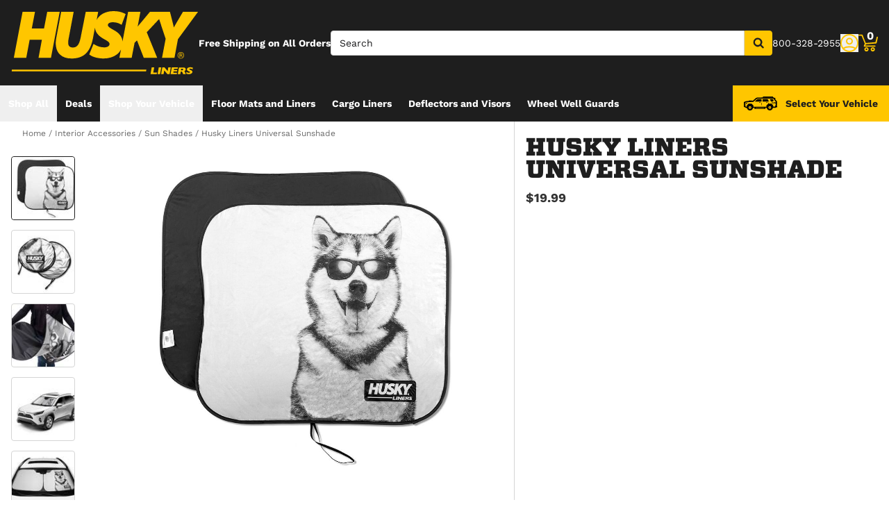

--- FILE ---
content_type: text/html;charset=utf-8
request_url: https://huskyliners.com/p/husky-liners-universal-sunshade/
body_size: 42104
content:
<!DOCTYPE html><html  lang="en"><head><meta charset="utf-8"><meta name="viewport" content="width=device-width,initial-scale=1.0,maximum-scale=5,user-scalable=0"><title>Husky Liners Universal Sunshade | Husky Liners</title><link rel="preconnect" href="https://uwp.thiecommerce.com" crossorigin="anonymous"><style>@font-face{font-family: 'PlatformFont';font-style: normal;font-display: swap;font-weight: 700;src: url('/f/148322/x/7ce4986b4a/worksans-bold.ttf') format('woff2');}@font-face{font-family: 'PlatformBrandFont';font-style: normal;font-display: swap;font-weight: 900;src: url('/f/148322/x/9d455fd567/vitesse-black_web.woff2') format('woff2');}@font-face{font-family: 'PlatformFont';font-style: normal;font-display: swap;font-weight: 400;src: url('/f/148322/x/7f362eafb3/worksans-regular.ttf') format('woff2');}@font-face{font-family: 'PlatformFont';font-style: normal;font-display: swap;font-weight: 900;src: url('/f/148322/x/9d455fd567/vitesse-black_web.woff2') format('woff2');}:root {--fontFamily: 'PlatformFont';--fontFamilyBrand: 'PlatformBrandFont';--fontWeightNormal: 400;--fontWeightBold: 700;--fontWeightExtrabold: 900;--colorDark: #333333;--colorGray: #767676;--colorInfo: #31b7d1;--colorBlack: #1E1E1E;--colorLight: #f3f3f3;--colorWhite: #ffffff;--fontSizeLg: 18px;--fontSizeSm: 14px;--fontSizeXl: 20px;--fontSizeXs: 12px;--colorAction: #0194ca;--colorDanger: #f2603e;--fontSize2xl: 24px;--fontSize3xl: 30px;--fontSize4xl: 36px;--fontSize5xl: 48px;--fontSize6xl: 60px;--fontSize7xl: 72px;--colorPrimary: #ffc600;--colorSuccess: #15884F;--colorWarning: #fec066;--fontSizeBase: 16px;--colorGrayDark: #6c6c6c;--colorInfoDark: #23889b;--colorGrayLight: #d5d5d5;--colorInfoLight: #69cadd;--colorSecondary: #333333;--colorActionDark: #0077a2;--colorDangerDark: #ba2d0d;--colorGrayDarker: #1c1c1e;--colorActionLight: #01adec;--colorDangerLight: #f4c3b8;--colorGrayDarkest: #2a2a2a;--colorGrayLighter: #f3f3f3;--colorPrimaryDark: #ddac00;--colorSuccessDark: #2A8160;--colorWarningDark: #feb244;--colorGrayLightest: #fafafa;--colorPrimaryLight: #ffd955;--colorSuccessLight: #57c697;--colorWarningLight: #fece88;--colorSecondaryDark: #1E1E1E;--colorSecondaryLight: #767676;}</style><style>.gradient[data-v-d75eb511]{-webkit-mask-image:linear-gradient(#000 70%,#0000);mask-image:linear-gradient(#000 70%,#0000);-webkit-mask-repeat:no-repeat;mask-repeat:no-repeat}</style><link rel="stylesheet" href="/_nuxt/entry-BbI8sEZv.css" crossorigin><link crossorigin="anonymous" rel="preload" href="/f/148322/x/7ce4986b4a/worksans-bold.ttf" as="font" type="font/woff2"><link crossorigin="anonymous" rel="preload" href="/f/148322/x/9d455fd567/vitesse-black_web.woff2" as="font" type="font/woff2"><link crossorigin="anonymous" rel="preload" href="/f/148322/x/7f362eafb3/worksans-regular.ttf" as="font" type="font/woff2"><link crossorigin="anonymous" rel="preload" href="/f/148322/x/9d455fd567/vitesse-black_web.woff2" as="font" type="font/woff2"><link rel="modulepreload" as="script" crossorigin href="/_nuxt/entry-DPV_GGKp.js"><link rel="modulepreload" as="script" crossorigin href="/_nuxt/default-TZiKXsxp.js"><link rel="modulepreload" as="script" crossorigin href="/_nuxt/Accordion-Zlw3ZXFs.js"><link rel="preload" as="fetch" fetchpriority="low" crossorigin="anonymous" href="/_nuxt/builds/meta/fa016e25-6c39-46f4-a34c-bfe34a2600ed.json"><link rel="prefetch" as="style" crossorigin href="/_nuxt/index-ZzNEnWY9.css"><link rel="prefetch" as="script" crossorigin href="/_nuxt/index-CDXOyKhT.js"><link rel="prefetch" as="script" crossorigin href="/_nuxt/Crumbs-C3A6jy6Y.js"><link rel="prefetch" as="script" crossorigin href="/_nuxt/iframe.client-BPYdZHEG.js"><link rel="prefetch" as="script" crossorigin href="/_nuxt/PaymentMessaging-BXXIz1pi.js"><link rel="prefetch" as="script" crossorigin href="/_nuxt/EstimatedDeliveryDate-BzZBddgP.js"><link rel="prefetch" as="script" crossorigin href="/_nuxt/virtual_public-BfUN3U1H.js"><link rel="prefetch" as="script" crossorigin href="/_nuxt/SpinnerText-Dff0nn83.js"><link rel="prefetch" as="script" crossorigin href="/_nuxt/switch-BhARe9VQ.js"><link rel="prefetch" as="script" crossorigin href="/_nuxt/GuaranteedFit-Du0O_VeR.js"><link rel="prefetch" as="script" crossorigin href="/_nuxt/fetch-DBlTHAFn.js"><link rel="prefetch" as="script" crossorigin href="/_nuxt/Dealer-CkDtmq9f.js"><link rel="prefetch" as="script" crossorigin href="/_nuxt/formatPhoneE164-BbpOYbJu.js"><link rel="prefetch" as="script" crossorigin href="/_nuxt/Form-DEQFSnBm.js"><link rel="prefetch" as="script" crossorigin href="/_nuxt/numberize-3seZnjFM.js"><link rel="prefetch" as="script" crossorigin href="/_nuxt/Select-B1MI2ZFv.js"><link rel="prefetch" as="script" crossorigin href="/_nuxt/useExtendExperiment-C1t2tBAY.js"><link rel="prefetch" as="script" crossorigin href="/_nuxt/CarouselProduct-1cWUXMft.js"><link rel="prefetch" as="script" crossorigin href="/_nuxt/CustomerPhotos.client-Dhk4kf5X.js"><link rel="prefetch" as="script" crossorigin href="/_nuxt/useMetaTagTemplates-DB-WDa6b.js"><link rel="prefetch" as="script" crossorigin href="/_nuxt/useStickyOffset-Cd29ij5q.js"><link rel="prefetch" as="script" crossorigin href="/_nuxt/blank-CWoAiKDQ.js"><link rel="prefetch" as="script" crossorigin href="/_nuxt/simple-Dn2lD8Ef.js"><link rel="prefetch" as="script" crossorigin href="/_nuxt/experiment.esm-Ct0J1bFE.js"><link rel="prefetch" as="script" crossorigin href="/_nuxt/Mini-CgnEk6Kb.js"><link rel="prefetch" as="script" crossorigin href="/_nuxt/Price-ePODYHsI.js"><link rel="prefetch" as="script" crossorigin href="/_nuxt/maxQty-BegyI74B.js"><link rel="prefetch" as="style" crossorigin href="/_nuxt/PhotoswipeLightbox-BvMqnRHl.css"><link rel="prefetch" as="script" crossorigin href="/_nuxt/PhotoswipeLightbox.client-DEMMy11q.js"><link rel="prefetch" as="script" crossorigin href="/_nuxt/InternationalSitePopup-Dtr_WkCl.js"><link rel="prefetch" as="script" crossorigin href="/_nuxt/ImageGallerySection-DDi5XR2M.js"><link rel="prefetch" as="script" crossorigin href="/_nuxt/index-C252vJzh.js"><link rel="prefetch" as="script" crossorigin href="/_nuxt/ReadMore-C2bNidxV.js"><link rel="prefetch" as="script" crossorigin href="/_nuxt/Wrapper-Duh_T3xj.js"><link rel="prefetch" as="script" crossorigin href="/_nuxt/Input-yZ2h32vm.js"><link rel="prefetch" as="script" crossorigin href="/_nuxt/QueryInput-B4608qqm.js"><link rel="prefetch" as="script" crossorigin href="/_nuxt/Display-7LwkcM62.js"><link rel="prefetch" as="script" crossorigin href="/_nuxt/Pagination-DtimT66d.js"><link rel="prefetch" as="script" crossorigin href="/_nuxt/Table-xAzfe9kp.js"><link rel="prefetch" as="script" crossorigin href="/_nuxt/TableSection-i9R2ylL6.js"><link rel="prefetch" as="script" crossorigin href="/_nuxt/Tags-CQZnRsTr.js"><link rel="prefetch" as="script" crossorigin href="/_nuxt/SiteReviews-BaX0XK1J.js"><link rel="prefetch" as="script" crossorigin href="/_nuxt/iso8601StripTime-B32HXbXN.js"><link rel="prefetch" as="script" crossorigin href="/_nuxt/SocialImages-BR3jxa4x.js"><link rel="prefetch" as="script" crossorigin href="/_nuxt/Quiz-GvDXNk5b.js"><link rel="prefetch" as="script" crossorigin href="/_nuxt/SaveModal-CHsvgH0d.js"><link rel="prefetch" as="script" crossorigin href="/_nuxt/checkmarkThin-BjfAwbXY.js"><link rel="prefetch" as="script" crossorigin href="/_nuxt/index-HxGPKruU.js"><link rel="prefetch" as="script" crossorigin href="/_nuxt/Radio-DxXC6F_5.js"><meta name="format-detection" content="telephone=no"><link rel="icon" href="https://huskyliners.com/f/148322/x/148f196793/husky-favicon.ico/m/16x16" sizes="16x16" type="image/ico"><link rel="icon" href="https://huskyliners.com/f/148322/x/148f196793/husky-favicon.ico/m/32x32" sizes="32x32" type="image/ico"><link rel="icon" href="https://huskyliners.com/f/148322/x/148f196793/husky-favicon.ico/m/96x96" sizes="96x96" type="image/ico"><link rel="icon" href="https://huskyliners.com/f/148322/x/148f196793/husky-favicon.ico/m/128x128" sizes="128x128" type="image/ico"><link rel="icon" href="https://huskyliners.com/f/148322/x/148f196793/husky-favicon.ico/m/192x192" sizes="192x192" type="image/ico"><link rel="icon" href="https://huskyliners.com/f/148322/x/148f196793/husky-favicon.ico/m/196x196" sizes="196x196" type="image/ico"><link rel="icon" href="https://huskyliners.com/f/148322/x/148f196793/husky-favicon.ico/m/384x384" sizes="384x384" type="image/ico"><link rel="apple-touch-icon-precomposed" href="https://huskyliners.com/f/148322/x/148f196793/husky-favicon.ico/m/57x57" sizes="57x57"><link rel="apple-touch-icon-precomposed" href="https://huskyliners.com/f/148322/x/148f196793/husky-favicon.ico/m/60x60" sizes="60x60"><link rel="apple-touch-icon-precomposed" href="https://huskyliners.com/f/148322/x/148f196793/husky-favicon.ico/m/72x72" sizes="72x72"><link rel="apple-touch-icon-precomposed" href="https://huskyliners.com/f/148322/x/148f196793/husky-favicon.ico/m/76x76" sizes="76x76"><link rel="apple-touch-icon-precomposed" href="https://huskyliners.com/f/148322/x/148f196793/husky-favicon.ico/m/114x114" sizes="114x114"><link rel="apple-touch-icon-precomposed" href="https://huskyliners.com/f/148322/x/148f196793/husky-favicon.ico/m/120x120" sizes="120x120"><link rel="apple-touch-icon-precomposed" href="https://huskyliners.com/f/148322/x/148f196793/husky-favicon.ico/m/144x144" sizes="144x144"><link rel="apple-touch-icon-precomposed" href="https://huskyliners.com/f/148322/x/148f196793/husky-favicon.ico/m/152x152" sizes="152x152"><link rel="canonical" href="https://huskyliners.com/p/husky-liners-universal-sunshade/"><meta property="og:title" content="Husky Liners Universal Sunshade | Husky Liners"><meta property="og:url" content="https://huskyliners.com/p/husky-liners-universal-sunshade/"><meta property="og:site_name" content="Husky Liners"><meta property="og:type" content="website"><meta property="og:image" content="https://huskyliners.com/production/husky-liners-universal-sunshade-97050-ow-010/r/800x600/fff/80/0c11a6e438313f16f39a7fd8a19aaaa3.jpg"><meta property="og:description" content="Order the Husky Liners Husky Liners Universal Sunshade today, backed by our knowledgeable support staff, industry-leading warranties, and fast and free shipping to the contiguous United States. Contact our experts for additional inquiries.  "><meta name="description" content="Order the Husky Liners Husky Liners Universal Sunshade today, backed by our knowledgeable support staff, industry-leading warranties, and fast and free shipping to the contiguous United States. Contact our experts for additional inquiries.  "><meta name="twitter:card" content="summary_large_image"><meta name="twitter:label1" content="Call us"><meta name="twitter:data1" content="800-328-2955"><meta name="twitter:label2" content="Shop online"><meta name="twitter:data2" content="at huskyliners.com"><meta name="application-name" content="Husky Liners"><script type="module" src="/_nuxt/entry-DPV_GGKp.js" crossorigin></script></head><body><div id="__nuxt"><div id="app"><!--[--><output class="sr-only"></output><output aria-live="assertive" class="sr-only"></output><!--]--><div id="top"><!----><div class="bg-black text-white w-auto h-auto m-2 p-2 absolute left-[-9999px] top-[-9999px] focus-within:left-0 focus-within:top-0 z-50"><button type="button" class="text-white sr-only focus:not-sr-only"> Skip to main content </button></div><!----><div><!----><div id="LinkBar"><div class=""><!--[--><!----><!--]--></div></div></div><!--[--><!----><header id="Header" class="sticky top-0 z-10 pointer-events-none"><div id="stickyHeader" class="relative z-[1] pointer-events-auto"><div class=""><!--[--><!----><div class="flex flex-col justify-center relative bg-black" style=""><div class="pt-4 pl-4 pr-4 pb-4"><!--[--><!--[--><div class="flex flex-wrap items-center gap-y-2 justify-between lg:gap-8"><!--[--><!--[--><div class="flex justify-start md:justify-start"><a href="/" class="cursor-pointer" data-element-type="universalLink"><!--[--><picture><source srcset="/f/148322/270x91/058f384fa5/husky-logo.svg" width="128" height="43" media="(min-width: 1024px)"><source srcset="/f/148322/270x91/058f384fa5/husky-logo.svg" width="270" height="91" media="(min-width: 768px)"><source srcset="/f/148322/270x91/058f384fa5/husky-logo.svg" width="270" height="91" media="(min-width: 0px)"><img class="" src="data:image/svg+xml,%3Csvg%20xmlns=&#39;http://www.w3.org/2000/svg&#39;%20width=&#39;0&#39;%20height=&#39;0&#39;/%3E" loading="eager" fetchpriority="auto" alt="Yellow HUSKY LINERS logo with transparent background."></picture><!--]--></a></div><!--]--><!--[--><div class="text-white leading-normal text-left [&amp;_h1]:mt-0 [&amp;_h1]:mb-4 [&amp;_h1]:text-inherit [&amp;_h1]:normal-case [&amp;_h2]:mt-0 [&amp;_h2]:mb-4 [&amp;_h2]:text-inherit [&amp;_h2]:text-2xl lg:[&amp;_h2]:text-3xl [&amp;_h3]:mt-0 [&amp;_h3]:mb-4 [&amp;_h3]:text-inherit [&amp;_h3]:text-xl lg:[&amp;_h3]:text-2xl [&amp;_h4]:mt-0 [&amp;_h4]:mb-4 [&amp;_h4]:text-inherit [&amp;_h4]:text-lg lg:[&amp;_h4]:text-xl [&amp;_h5]:mt-0 [&amp;_h5]:mb-4 [&amp;_h5]:text-inherit [&amp;_h6]:mt-0 [&amp;_h6]:mb-4 [&amp;_h6]:text-inherit [&amp;_ol]:list-decimal [&amp;_ol]:pl-4 [&amp;_ul]:pl-[1.1em] [&amp;_ul]:list-square [&amp;_li&gt;p]:mb-2 [&amp;_p]:mb-4 last:[&amp;_div&gt;p]:mb-0"><div><!--[--><p><!--[--><span class="font-bold text-sm">Free Shipping on All Orders</span><!--]--></p><!--]--></div></div><!--]--><!--[--><div class="flex-1"><div><!--[--><div class=""><div class="relative z-30 flex [&amp;_form]:grow"><form data-cnstrc-search-form class="formkit-form" id="input_0" name="searchBarForm"><!--[--><!--[--><div class="mb-0" data-family="text" data-type="text" data-empty="true"><div class="formkit-wrapper"><!----><div class="mb-0"><!----><!----><input data-cnstrc-search-input autocomplete="off" aria-label="Search" data-testid="searchBar" data-role="none" maxlength="50" placeholder="Search" class="formkit-input baseInput p-3 h-12 w-full max-w-full border rounded px-3 py-2 text-base h-[36px] bg-white rounded-l rounded-r-none text placeholder:text text-sm lg:text-xs xl:text-sm" type="text" name="searchBarInput" value id="searchBarInput"><!----><!----></div></div><!----><!----></div><!----><!--]--><!--]--><!----><!----></form><button type="button" class="relative inline-flex justify-center text-center items-center whitespace-nowrap font-bold uppercase border rounded bg-primary hover:bg-primary-dark border-primary hover:border-primary-dark text-white rounded-l-none cursor-pointer inline-flex h-[36px] w-10 p-0" data-cnstrc-search-submit-btn><!----><span class="flex justify-center items-center"><!----><!----><!--[--><svg xmlns="http://www.w3.org/2000/svg" viewBox="0 0 70.9 71.1" class="w-4 h-4 [&amp;_path]:fill-black"><path fill="#6c6c6c" d="M69.7 63.7a5 5 0 0 1-1.5 3.6 5 5 0 0 1-3.6 1.6c-1.5 0-2.7-.6-3.6-1.6L47.2 53.6a27.8 27.8 0 0 1-36-3.3 28.3 28.3 0 0 1-6.1-9 27.8 27.8 0 0 1-2.2-11 27.8 27.8 0 0 1 8.2-20c2.5-2.6 5.6-4.6 9-6a27.8 27.8 0 0 1 11-2.3 27.8 27.8 0 0 1 20 8.3 28.3 28.3 0 0 1 3.3 36l13.8 13.8a5 5 0 0 1 1.5 3.6M44 43c3.5-3.5 5.2-7.8 5.2-12.7 0-5-1.7-9.2-5.2-12.7a17.3 17.3 0 0 0-13-5.3c-5 0-9.2 1.7-12.7 5.3A17.3 17.3 0 0 0 13 30.3c0 5 1.8 9.2 5.3 12.7s7.8 5.3 12.7 5.3c5 0 9.2-1.8 12.8-5.3z"></path></svg><!--]--><!----></span></button><div style="display:none;" id="searchResults" data-cnstrc-autosuggest data-testid="searchResults" class="absolute bg-white top-full left-0 right-0 text-black -mt-[1px] lg:min-w-[400px] lg:max-h-[650px] lg:overflow-y-auto"><div><!--[--><div><!--[--><!--[--><!--]--><!--]--></div><!--]--></div><div><!--[--><div><!--[--><!--[--><!--]--><!--]--></div><!--]--></div><div><!--[--><div><!--[--><!--[--><!--]--><!--]--></div><!--]--></div><!----></div></div><!----><!----></div><!--]--></div></div><!--]--><!--[--><div class="flex flex-wrap items-center gap-y-2 justify-start gap-8"><!--[--><!--[--><div class="text-white leading-none text-left [&amp;_h1]:mt-0 [&amp;_h1]:mb-4 [&amp;_h1]:text-inherit [&amp;_h1]:normal-case [&amp;_h2]:mt-0 [&amp;_h2]:mb-4 [&amp;_h2]:text-inherit [&amp;_h2]:text-2xl lg:[&amp;_h2]:text-3xl [&amp;_h3]:mt-0 [&amp;_h3]:mb-4 [&amp;_h3]:text-inherit [&amp;_h3]:text-xl lg:[&amp;_h3]:text-2xl [&amp;_h4]:mt-0 [&amp;_h4]:mb-4 [&amp;_h4]:text-inherit [&amp;_h4]:text-lg lg:[&amp;_h4]:text-xl [&amp;_h5]:mt-0 [&amp;_h5]:mb-4 [&amp;_h5]:text-inherit [&amp;_h6]:mt-0 [&amp;_h6]:mb-4 [&amp;_h6]:text-inherit [&amp;_ol]:list-decimal [&amp;_ol]:pl-4 [&amp;_ul]:pl-[1.1em] [&amp;_ul]:list-square [&amp;_li&gt;p]:mb-2 [&amp;_p]:mb-4 last:[&amp;_div&gt;p]:mb-0"><div><!--[--><p><!--[--><span class="text-sm">800-328-2955</span><!--]--></p><!--]--></div></div><!--]--><!--[--><div class="flex justify-start md:justify-start"><button data-element-type="universalLink" class="cursor-pointer" type="button"><!--[--><picture><source srcset="/f/148322/26x26/eb755885b8/account.svg" width="28" height="28" media="(min-width: 1024px)"><source srcset="/f/148322/26x26/eb755885b8/account.svg" width="28" height="28" media="(min-width: 768px)"><source srcset="/f/148322/26x26/eb755885b8/account.svg" width="28" height="28" media="(min-width: 0px)"><img class="" src="data:image/svg+xml,%3Csvg%20xmlns=&#39;http://www.w3.org/2000/svg&#39;%20width=&#39;0&#39;%20height=&#39;0&#39;/%3E" loading="eager" fetchpriority="auto" alt="Yellow profile icon on dark green background."></picture><!--]--></button></div><!--]--><!--[--><div class="relative cursor-pointer"><!----><a href="/cart/" class="cursor-pointer flex justify-end text-inherit" data-element-type="universalLink" aria-label="Go to cart"><!--[--><svg xmlns="http://www.w3.org/2000/svg" xml:space="preserve" viewBox="0 0 24 21" class="h-6 w-6 lg:h-7 lg:w-7 fill-current text-primary"><path d="M9.9 15.7c-1.4 0-2.6 1.2-2.6 2.6s1.2 2.6 2.6 2.6 2.6-1.2 2.6-2.6-1.2-2.6-2.6-2.6m0 3.5c-.6 0-1-.5-1-1s.4-1 1-1 1 .5 1 1-.5 1-1 1m7.8-3.5c-1.4 0-2.6 1.2-2.6 2.6s1.2 2.6 2.6 2.6 2.6-1.2 2.6-2.6-1.1-2.6-2.6-2.6m0 3.5c-.6 0-1-.5-1-1s.5-1 1-1c.6 0 1 .5 1 1 0 .6-.5 1-1 1m5.7-16.6c-.4-.1-.9.2-1 .6L21 9.4l-11.9 1-2.5-6.2L5.2.5C5 .2 4.7 0 4.4 0H.8C.4 0 0 .4 0 .8s.4.8.8.8h3.1l3.9 9.6L6.6 14c-.1.2-.1.5.1.7.1.3.3.4.6.4h13c.4 0 .8-.4.8-.8s-.4-.8-.8-.8H8.5l.7-1.5 12.6-1c.3 0 .6-.3.7-.6L24 3.6c.1-.4-.2-.9-.6-1"></path></svg><span class="font-bold text-center absolute leading-none h-[18px] w-[18px] top-[-4px] right-[1px] lg:right-[2px] text-white">0</span><!--]--></a><!----></div><!--]--><!--]--></div><!--]--><!--]--></div><!--]--><!--]--></div><!----><!----><!----></div><!--]--></div></div><div id="stickyNavbar" class="delay-[50ms] lg:delay-0 lg:transition-transform  relative z-0 pointer-events-auto"><nav aria-label="desktop nav" class="relative bg-black z-10"><div class="flex justify-between h-[52px] group-[.user-is-tabbing]:ml-1"><ul data-testid="navigationBar" role="menubar" class="flex flex-1 flex-wrap gap-x-4"><!--[--><!--[--><!----><!--]--><!--[--><!--[--><li role="menuitem" tabindex="-1"><!--[--><button id="menu-control-6bdd5193-1b5f-4f04-b0f2-7731b4a75db4" data-testid="navigationBarLink-cms-menu" class="hover:text-black hover:bg-primary text-white px-3 h-[52px] font-bold flex items-center cursor-default whitespace-nowrap text-sm group-[.user-is-tabbing]:mt-[4px] group-[.user-is-tabbing]:h-[44px]" type="button" aria-controls="menu-6bdd5193-1b5f-4f04-b0f2-7731b4a75db4" aria-expanded="false">Shop All</button><!--]--><span></span></li><!--]--><!--]--><!--[--><!--[--><li role="menuitem" tabindex="-1"><!--[--><div><a href="/specials/" class="cursor-pointer font-bold whitespace-nowrap hover:no-underline text-sm px-3 h-[52px] flex items-center group-[.user-is-tabbing]:mt-[4px] group-[.user-is-tabbing]:h-[44px] hover:text-black hover:bg-primary text-white" data-element-type="universalLink" data-testid="navigationBarLink-text-menu-item"><!--[-->Deals<!--]--></a></div><!--]--><span></span></li><!--]--><!--]--><!--[--><!--[--><li role="menuitem" tabindex="-1"><!--[--><div><button data-element-type="universalLink" class="cursor-pointer font-bold whitespace-nowrap hover:no-underline text-sm px-3 h-[52px] flex items-center group-[.user-is-tabbing]:mt-[4px] group-[.user-is-tabbing]:h-[44px] hover:text-black hover:bg-primary text-white" type="button" data-testid="navigationBarLink-text-menu-item"><!--[-->Shop Your Vehicle<!--]--></button></div><!--]--><span></span></li><!--]--><!--]--><!--[--><!--[--><li role="menuitem" tabindex="-1"><!--[--><div><a href="/c/interior-accessories/floor-mats-floor-liners/" class="cursor-pointer font-bold whitespace-nowrap hover:no-underline text-sm px-3 h-[52px] flex items-center group-[.user-is-tabbing]:mt-[4px] group-[.user-is-tabbing]:h-[44px] hover:text-black hover:bg-primary text-white" data-element-type="universalLink" data-testid="navigationBarLink-text-menu-item"><!--[-->Floor Mats and Liners<!--]--></a></div><!--]--><span></span></li><!--]--><!--]--><!--[--><!--[--><li role="menuitem" tabindex="-1"><!--[--><div><a href="/c/interior-accessories/cargo-liners/" class="cursor-pointer font-bold whitespace-nowrap hover:no-underline text-sm px-3 h-[52px] flex items-center group-[.user-is-tabbing]:mt-[4px] group-[.user-is-tabbing]:h-[44px] hover:text-black hover:bg-primary text-white" data-element-type="universalLink" data-testid="navigationBarLink-text-menu-item"><!--[-->Cargo Liners<!--]--></a></div><!--]--><span></span></li><!--]--><!--]--><!--[--><!--[--><li role="menuitem" tabindex="-1"><!--[--><div><a href="/c/exterior-accessories/vent-visors/" class="cursor-pointer font-bold whitespace-nowrap hover:no-underline text-sm px-3 h-[52px] flex items-center group-[.user-is-tabbing]:mt-[4px] group-[.user-is-tabbing]:h-[44px] hover:text-black hover:bg-primary text-white" data-element-type="universalLink" data-testid="navigationBarLink-text-menu-item"><!--[-->Deflectors and Visors<!--]--></a></div><!--]--><span></span></li><!--]--><!--]--><!--[--><!--[--><li role="menuitem" tabindex="-1"><!--[--><div><a href="/p/husky-liners-wheel-well-guards/" class="cursor-pointer font-bold whitespace-nowrap hover:no-underline text-sm px-3 h-[52px] flex items-center group-[.user-is-tabbing]:mt-[4px] group-[.user-is-tabbing]:h-[44px] hover:text-black hover:bg-primary text-white" data-element-type="universalLink" data-testid="navigationBarLink-text-menu-item"><!--[-->Wheel Well Guards<!--]--></a></div><!--]--><span></span></li><!--]--><!--]--><!--[--><!----><!--]--><!--[--><!----><!--]--><!--[--><!----><!--]--><!--[--><!----><!--]--><!--[--><!----><!--]--><!--[--><!----><!--]--><!--[--><!----><!--]--><!--[--><!----><!--]--><!--[--><!----><!--]--><!--[--><!----><!--]--><!--[--><!----><!--]--><!--[--><!----><!--]--><!--[--><!----><!--]--><!--[--><!----><!--]--><!--[--><!----><!--]--><!--]--></ul><button id="headerFitmentButton" type="button" class="flex items-center justify-center py-2 px-4 capitalize font-bold cursor-pointer flex-1 lg:flex-none bg-primary text-black" data-testid="fitmentButton"><span class="w-12 h-9 mr-3 flex items-center justify-center"><img src="/f/148322/300x130/b39809df09/pick-your-vehicle-4-runner-icon.svg" class="w-full" alt="" width="48" height="18"></span><span class="text-sm" data-testid="vehicleSelection">Select Your Vehicle</span></button></div></nav></div><!----><div><span></span></div><div><span></span></div><div><span></span></div><div><span></span></div><div><span></span></div><div><span></span></div></header><!--]--><div id="mainContent" tabindex="-1"></div><!--[--><div data-cnstrc-product-detail data-cnstrc-item-id="husky-liners-universal-sunshade" data-cnstrc-item-price="1999" class="p-3 md:bg-white lg:p-0 m-auto xl:max-w-[2560px]"><div class="grid grid-cols-1 lg:gap-x-4 lg:pl-4 lg:grid-cols-[minmax(0,1fr)_320px] xl:grid-cols-[minmax(0,1fr)_540px]"><div class="lg:order-last lg:border-l"><!----><div id="product-sticky-panel" class="lg:sticky lg:overflow-y-auto lg:overflow-x-hidden lg:transition-all lg:px-4" style="top: 0; max-height: 100vh;"><div class="mb-2 mt-1 lg:mt-6 text-pretty"><!----><h1 data-testid="productTitle" class="text-4xl text-black inline uppercase font-brand leading-6"><span>Husky Liners Universal Sunshade</span><!----></h1></div><div class="flex items-center justify-between mb-6"><div><!----><div class="flex"><div class="flex items-center"><!----><span class="text-dark text-lg font-bold">$19.99</span></div><!----></div></div><!----></div><!----><div id="v-0-0-0"></div><div><div data-testid="productInfo"><div class="space-y-6"><div class="w-full space-y-6 mt-6"><!----><!----><!----><!----><!----><div class="relative"><span></span></div><!----><!----><!----><!----><!----></div><!----><!----><!----><span></span></div></div><!----><span></span></div></div></div><div><div><nav aria-label="Breadcrumb" class="text-xs overflow-x-auto whitespace-nowrap group-[.user-is-tabbing]:pl-[2px] pt-2 ml-4"><ol><!--[--><li class="inline"><!----><a aria-current="false" href="/" class="cursor-pointer text-gray-dark hover:no-underline !outline-offset-0" data-element-type="universalLink"><!--[--><span>Home</span><!--]--></a></li><li class="inline"><span class="text-gray-dark" aria-hidden="true"> / </span><a aria-current="false" href="/c/interior-accessories/" class="cursor-pointer text-gray-dark hover:no-underline !outline-offset-0" data-element-type="universalLink"><!--[--><span>Interior Accessories</span><!--]--></a></li><li class="inline"><span class="text-gray-dark" aria-hidden="true"> / </span><a aria-current="false" href="/c/interior-accessories/sun-shades/" class="cursor-pointer text-gray-dark hover:no-underline !outline-offset-0" data-element-type="universalLink"><!--[--><span>Sun Shades</span><!--]--></a></li><li class="inline"><span class="text-gray-dark" aria-hidden="true"> / </span><a aria-current="page" href="/p/husky-liners-universal-sunshade/" class="router-link-active router-link-exact-active cursor-pointer text-gray-dark hover:no-underline !outline-offset-0" data-element-type="universalLink"><!--[--><span>Husky Liners Universal Sunshade</span><!--]--></a></li><!--]--></ol></nav><div class="max-w-6xl mx-auto mt-6"><!----><div class="h-full"><div class="m-auto flex"><div class="mr-2 space-y-2 hover:cursor-pointer"><!--[--><div role="group" aria-roledescription="slide" aria-label="Gallery Thumbnail 1"><button type="button" aria-label="Show Image" aria-current="true" class="border-black border border-solid rounded w-[92px] h-[92px]"><img src="/production/husky-liners-universal-sunshade-97050-ow-010/r/96x96/c/70/0c11a6e438313f16f39a7fd8a19aaaa3.jpg" width="96" height="96" class="rounded" loading="eager" alt="Gallery Thumbnail 1"></button></div><div role="group" aria-roledescription="slide" aria-label="Gallery Thumbnail 2"><button type="button" aria-label="Show Image" aria-current="false" class="border-gray-light border border-solid rounded w-[92px] h-[92px]"><img src="/production/husky-liners-universal-sunshade-97050-ow-014/r/96x96/c/70/91ec33cebadbab20f42338da7e19e96a.jpg" width="96" height="96" class="rounded" loading="eager" alt="Gallery Thumbnail 2"></button></div><div role="group" aria-roledescription="slide" aria-label="Gallery Thumbnail 3"><button type="button" aria-label="Show Image" aria-current="false" class="border-gray-light border border-solid rounded w-[92px] h-[92px]"><img src="/production/husky-liners-universal-sunshades-05/r/96x96/c/70/4f152997b65e4a10b8c5ffcf84233979.jpeg" width="96" height="96" class="rounded" loading="eager" alt="Gallery Thumbnail 3"></button></div><div role="group" aria-roledescription="slide" aria-label="Gallery Thumbnail 4"><button type="button" aria-label="Show Image" aria-current="false" class="border-gray-light border border-solid rounded w-[92px] h-[92px]"><img src="/production/husky-liners-universal-sunshade-2025-toyota-rav4-97050-ov-058/r/96x96/c/70/da3263a8da535724b0769edc66a2641c.jpeg" width="96" height="96" class="rounded" loading="eager" alt="Gallery Thumbnail 4"></button></div><div role="group" aria-roledescription="slide" aria-label="Gallery Thumbnail 5"><button type="button" aria-label="Show Image" aria-current="false" class="border-gray-light border border-solid rounded w-[92px] h-[92px]"><img src="/production/husky-liners-universal-sunshade-2025-toyota-rav4-97050-ov-009/r/96x96/c/70/c96208c04fbd2aff44f79695ae362d5f.jpg" width="96" height="96" class="rounded" loading="eager" alt="Gallery Thumbnail 5"></button></div><div role="group" aria-roledescription="slide" aria-label="Gallery Thumbnail 6"><button type="button" aria-label="Show Image" aria-current="false" class="border-gray-light border border-solid rounded w-[92px] h-[92px]"><img src="/production/husky-liners-universal-sunshades-03/r/96x96/c/70/aca02f7113837feae116508a573f4558.jpeg" width="96" height="96" class="rounded" loading="eager" alt="Gallery Thumbnail 6"></button></div><div role="group" aria-roledescription="slide" aria-label="Gallery Thumbnail 7"><button type="button" aria-label="Show Image" aria-current="false" class="border-gray-light border border-solid rounded w-[92px] h-[92px]"><img src="/production/husky-liners-universal-sunshades-04/r/96x96/c/70/142ebff0712963db51c0613763152a69.jpeg" width="96" height="96" class="rounded" loading="lazy" alt="Gallery Thumbnail 7"></button></div><!--]--></div><div class="relative group hide-scroll" role="region" aria-roledescription="carousel" aria-label="Product Image Gallery"><div id="carousel-v-0-0-1" class="snap-mandatory snap-x [&amp;&gt;*]:snap-start [&amp;&gt;*]:flex-none flex flex-nowrap overflow-x-scroll overflow-y-hidden"><!--[--><!--[--><div role="group" aria-roledescription="slide" aria-label="Gallery Image 1" class="w-full"><button aria-label="Show Lightbox" class="w-full cursor-pointer"><img src="/production/husky-liners-universal-sunshade-97050-ow-010/r/1200x906/fff/80/0c11a6e438313f16f39a7fd8a19aaaa3.jpg" width="1200" height="906" class="mx-auto" loading="eager" alt="Gallery Image 1"></button></div><div role="group" aria-roledescription="slide" aria-label="Gallery Image 2" class="w-full"><button aria-label="Show Lightbox" class="w-full cursor-pointer"><img src="/production/husky-liners-universal-sunshade-97050-ow-014/r/1200x906/fff/80/91ec33cebadbab20f42338da7e19e96a.jpg" width="1200" height="906" class="mx-auto" loading="lazy" alt="Gallery Image 2"></button></div><div role="group" aria-roledescription="slide" aria-label="Gallery Image 3" class="w-full"><button aria-label="Show Lightbox" class="w-full cursor-pointer"><img src="/production/husky-liners-universal-sunshades-05/r/1200x906/fff/80/4f152997b65e4a10b8c5ffcf84233979.jpeg" width="1200" height="906" class="mx-auto" loading="lazy" alt="Gallery Image 3"></button></div><div role="group" aria-roledescription="slide" aria-label="Gallery Image 4" class="w-full"><button aria-label="Show Lightbox" class="w-full cursor-pointer"><img src="/production/husky-liners-universal-sunshade-2025-toyota-rav4-97050-ov-058/r/1200x906/fff/80/da3263a8da535724b0769edc66a2641c.jpeg" width="1200" height="906" class="mx-auto" loading="lazy" alt="Gallery Image 4"></button></div><div role="group" aria-roledescription="slide" aria-label="Gallery Image 5" class="w-full"><button aria-label="Show Lightbox" class="w-full cursor-pointer"><img src="/production/husky-liners-universal-sunshade-2025-toyota-rav4-97050-ov-009/r/1200x906/fff/80/c96208c04fbd2aff44f79695ae362d5f.jpg" width="1200" height="906" class="mx-auto" loading="lazy" alt="Gallery Image 5"></button></div><div role="group" aria-roledescription="slide" aria-label="Gallery Image 6" class="w-full"><button aria-label="Show Lightbox" class="w-full cursor-pointer"><img src="/production/husky-liners-universal-sunshades-03/r/1200x906/fff/80/aca02f7113837feae116508a573f4558.jpeg" width="1200" height="906" class="mx-auto" loading="lazy" alt="Gallery Image 6"></button></div><div role="group" aria-roledescription="slide" aria-label="Gallery Image 7" class="w-full"><button aria-label="Show Lightbox" class="w-full cursor-pointer"><img src="/production/husky-liners-universal-sunshades-04/r/1200x906/fff/80/142ebff0712963db51c0613763152a69.jpeg" width="1200" height="906" class="mx-auto" loading="lazy" alt="Gallery Image 7"></button></div><!--]--><!--]--></div><div role="group" aria-label="Carousel navigation" class="hidden absolute w-full top-0 bottom-0 justify-between items-center pointer-events-none transition-opacity"><button type="button" title="Previous" aria-label="Previous Product Image Gallery" aria-controls="carousel-v-0-0-1" disabled class="opacity-25 py-6 px-2 pointer-events-auto"><img src="/images/carousel-arrow.svg" class="w-5" alt="Last image"></button><button type="button" title="Next" aria-label="Next Product Image Gallery" aria-controls="carousel-v-0-0-1" class="opacity-90 py-6 px-2 pointer-events-auto"><img src="/images/carousel-arrow.svg" class="w-5 rotate-180" alt="Next image"></button></div></div></div><!--[--><div class="flex flex-col mt-4 lg:flex-row lg:mt-0"><!----><!----></div><!--]--></div></div></div><span></span><div class="md:bg-white"><div class="max-w-6xl m-auto mt-4"><div class="space-y-12 content mb-12"><div class="text-xs pt-8 -mb-8"> Disclaimer: The following information is provided by the manufacturer of the product and RealTruck is not responsible or liable for the content or accuracy of the information provided by the manufacturer. </div><div class="space-y-12"><!--[--><div><div class="relative group hide-scroll" role="region" aria-roledescription="carousel" aria-label="Product Features"><div id="carousel-v-0-0-2" class="snap-mandatory snap-x [&amp;&gt;*]:snap-start [&amp;&gt;*]:flex-none flex flex-nowrap overflow-x-scroll overflow-y-hidden"><!--[--><!--[--><div role="group" aria-label="Heat-Reducing" aria-roledescription="slide" class="max-w-[340px] mr-6 last:mr-0"><button type="button" aria-label="Show Lightbox"><img width="715" height="536" src="/production/Heat-Reducing/r/715x536/c/70/d42d7384e43e11dc8fbcf224d55c29f5.jpeg" alt="" class="cursor-pointer" loading="lazy"></button><div class="content pt-2"><span class="font-bold my-0 pb-2 text-lg"><span>Heat-Reducing</span></span><div><span>Deploy a powerful heat-reducing force behind the windshield of your vehicle.</span></div></div></div><div role="group" aria-label="Versatile two-piece design" aria-roledescription="slide" class="max-w-[340px] mr-6 last:mr-0"><button type="button" aria-label="Show Lightbox"><img width="715" height="536" src="/production/Two-piece/r/715x536/c/70/41668d134305d12199a0fb0cf94e459c.jpeg" alt="" class="cursor-pointer" loading="lazy"></button><div class="content pt-2"><span class="font-bold my-0 pb-2 text-lg"><span>Versatile two-piece design</span></span><div><span>Our Universal Sunshade easily adjusts to fit nearly any window. Simply overlap as much as you need. Plus, it instantly folds down for compact storage.</span></div></div></div><!--]--><!--]--></div><div role="group" aria-label="Carousel navigation"><div style="" class="pt-5 w-full flex justify-between items-center"><button type="button" title="Previous" aria-label="Previous Product Features" aria-controls="carousel-v-0-0-2" disabled class="hidden sm:block pointer-events-auto"><svg xmlns="http://www.w3.org/2000/svg" fill="none" stroke="currentColor" viewBox="0 0 24 24" class="text-gray-light w-6 h-6"><path stroke-linecap="round" stroke-linejoin="round" stroke-width="2" d="m15 19-7-7 7-7"></path></svg></button><div class="relative mx-3 w-full bg-gray-light h-[3px]"><div style="" class="absolute bg-black h-[3px] transition-all duration-300"></div></div><button type="button" title="Next" aria-label="Next Product Features" aria-controls="carousel-v-0-0-2" class="hidden sm:block pointer-events-auto"><svg xmlns="http://www.w3.org/2000/svg" fill="none" stroke="currentColor" viewBox="0 0 24 24" class="w-6 h-6"><path stroke-linecap="round" stroke-linejoin="round" stroke-width="2" d="m9 5 7 7-7 7"></path></svg></button></div></div></div></div><div><h2>Features</h2><div><p><strong>STOW AND GO</strong></p>
<ul>
<li>Folds up in a flash</li>
<li>Engineered for compact stowing</li>
<li>Keep it on-hand and ready year-round</li>
</ul>
<p><strong>KEEPS CAB COOLER</strong></p>
<ul>
<li>Silver coating effectively reflects heat</li>
<li>Blocks 99% of harmful UV rays from damaging interior</li>
</ul>
<p><strong>INSTALLS IN SECONDS</strong></p>
<ul>
<li>Pops in place, goes to work</li>
<li>Positions vertically or horizontally for max coverage</li>
</ul></p></div></div><!----><div class="[&amp;_table]:mb-[15px] [&amp;_table]:mt-[15px] [&amp;_table]:bg-white [&amp;_table]:border [&amp;_table]:border-black [&amp;_table]:p-[6px] [&amp;_th]:bg-[#eee] [&amp;_th]:border [&amp;_th]:border-black [&amp;_th]:p-[6px] [&amp;_td]:bg-white [&amp;_td]:border [&amp;_td]:border-black [&amp;_td]:p-[6px]"><h2 id="scrollTarget-description">Description</h2><div class="relative" data-v-d75eb511><div class="gradient overflow-y-hidden" style="max-height:450px;" data-v-d75eb511><!--[--><div><div><p><strong>SILVER COATING REFLECTS AND REDUCES HEAT.</strong>
Show summer who’s in charge with Husky Liners® Universal Sunshades. Constructed from high-density UV reflective material, it blocks 99% of UV rays from damaging the interior of your ride. Folds up in a flash for compact storage, ready to serve anytime the sun takes aim.</p></div></div><!----><!--]--></div><div class="absolute bottom-0 w-full bg-white" data-v-d75eb511><button type="button" class="hover:underline" data-v-d75eb511><span class="flex" data-v-d75eb511> View more <img src="data:image/svg+xml,%3csvg%20xmlns=&#39;http://www.w3.org/2000/svg&#39;%20viewBox=&#39;0%200%20284.929%20284.929&#39;%3e%3cpath%20d=&#39;M282.082%2076.511l-14.274-14.273c-1.902-1.906-4.093-2.856-6.57-2.856-2.471%200-4.661.95-6.563%202.856L142.466%20174.441%2030.262%2062.241c-1.903-1.906-4.093-2.856-6.567-2.856-2.475%200-4.665.95-6.567%202.856L2.856%2076.515C.95%2078.417%200%2080.607%200%2083.082c0%202.473.953%204.663%202.856%206.565l133.043%20133.046c1.902%201.903%204.093%202.854%206.567%202.854s4.661-.951%206.562-2.854L282.082%2089.647c1.902-1.903%202.847-4.093%202.847-6.565%200-2.475-.945-4.665-2.847-6.571z&#39;/%3e%3c/svg%3e" class="w-3 ml-2" height="12" width="12" alt="Previous Page" data-v-d75eb511></span></button></div></div></div><!--]--><!----><!----></div><!----><!----><div class="lg:grid lg:gap-x-16" id="scrollTarget-install"><div><h2 class="mt-0">Installation</h2><div class="block my-6"><p>The Husky Liners® Universal Sunshade is designed to instantly fold down for compact storage and installs in a few short seconds. If additional assistance is needed, please call us toll-free at your earliest convenience.</p></div><!----><!----></div><!----></div><div class="lg:grid lg:grid-cols-2 lg:gap-16" id="scrollTarget-warranty"><div class="relative" data-v-d75eb511><div class="gradient overflow-y-hidden" style="max-height:450px;" data-v-d75eb511><!--[--><div class="space-y-6"><h2 class="mt-0">Warranty</h2><p class="font-bold"><!----></p><div><p>Husky Liners® Universal Sunshades come backed by a limited 1-year warranty.</p>
<p>This warranty shall only be effective while the original purchaser owns the motor vehicle and shall not apply to Husky Liners® products that have been removed from the original vehicle on which they were installed. This warranty applies only to those parts that are correctly installed in/on the vehicle for which they were intended.</p>
<p>Husky Liners® will warrant any part during the warranty period that proves defective in material and/or workmanship under normal installation, use, service, or maintenance. Customer will be responsible for returning alleged defective product to the manufacturer. Manufacturer will be responsible for shipping of replacement product to the customer once returned parts are received. Please have a copy of your purchase receipt available when you call. This warranty is void for damages to the product due to misuse, abuse, neglect, accident, improper installation or any use that violates the instructions furnished by us. ABNORMAL WEAR AND TEAR ARE NOT COVERED UNDER THIS WARRANTY.</p></div><!----><!----></div><!--]--></div><div class="absolute bottom-0 w-full bg-white" data-v-d75eb511><button type="button" class="hover:underline" data-v-d75eb511><span class="flex" data-v-d75eb511> View more <img src="data:image/svg+xml,%3csvg%20xmlns=&#39;http://www.w3.org/2000/svg&#39;%20viewBox=&#39;0%200%20284.929%20284.929&#39;%3e%3cpath%20d=&#39;M282.082%2076.511l-14.274-14.273c-1.902-1.906-4.093-2.856-6.57-2.856-2.471%200-4.661.95-6.563%202.856L142.466%20174.441%2030.262%2062.241c-1.903-1.906-4.093-2.856-6.567-2.856-2.475%200-4.665.95-6.567%202.856L2.856%2076.515C.95%2078.417%200%2080.607%200%2083.082c0%202.473.953%204.663%202.856%206.565l133.043%20133.046c1.902%201.903%204.093%202.854%206.567%202.854s4.661-.951%206.562-2.854L282.082%2089.647c1.902-1.903%202.847-4.093%202.847-6.565%200-2.475-.945-4.665-2.847-6.571z&#39;/%3e%3c/svg%3e" class="w-3 ml-2" height="12" width="12" alt="Previous Page" data-v-d75eb511></span></button></div></div><div class="space-y-6 mt-12 lg:border-l lg:border-l-gray-light lg:pl-16 lg:mt-0"><h2 class="mt-0">Specifications</h2><!--[--><div class="grid grid-cols-3 space-x-6"><span class="font-bold col-span-1">Brand</span><span class="col-span-2">Husky Liners</span></div><div class="grid grid-cols-3 space-x-6"><span class="font-bold col-span-1">Warranty</span><span class="col-span-2">1 Year</span></div><!--]--><div class="relative"><button id="tooltip-trigger-v-0-0-3" type="button" aria-describedby="tooltip-v-0-0-3" class="block"><!--[--> California Residents:  <span class="font-normal underline cursor-pointer">Prop 65 Warning</span><!--]--></button><div id="tooltip-v-0-0-3" role="tooltip" class="left-[50%] bottom-[calc(100%+10px)] absolute"><!----></div></div></div></div><div class="space-y-6 md:space-y-12"><div class="max-w-6xl m-auto"><!--[--><!--]--></div><!----><div id="scrollTarget-reviews"><div><!--[--><h2>Reviews</h2><span class="bg-gray-lighter"></span><!--]--></div></div><div id="scrollTarget-qa"><div><!--[--><h2>Q&amp;A</h2><span class="bg-gray-lighter"></span><!--]--></div></div></div></div><div><!--[--><!----><!----><div class=""><!----></div><!--]--></div></div></div></div></div></div><!--]--><footer id="Footer"><!----><div class=""><!--[--><div class="text-white flex flex-col justify-start relative bg-black" style=""><div class="pt-8 pb-12 lg:pt-0 lg:container"><!--[--><!--[--><div class="grid grid-cols-1 lg:grid-cols-25-75 gap-0 lg:gap-16 lg:pt-8 lg:pb-4"><!--[--><div class="order-none lg:order-none"><!--[--><!--[--><!--[--><div class="flex justify-center lg:justify-start pb-8"><a href="/" class="cursor-pointer" data-element-type="universalLink"><!--[--><picture><source srcset="/f/148322/270x91/058f384fa5/husky-logo.svg" width="100" height="33" media="(min-width: 1024px)"><source srcset="/f/148322/270x91/058f384fa5/husky-logo.svg" width="100" height="33" media="(min-width: 768px)"><source srcset="/f/148322/270x91/058f384fa5/husky-logo.svg" width="100" height="33" media="(min-width: 0px)"><img class="" src="data:image/svg+xml,%3Csvg%20xmlns=&#39;http://www.w3.org/2000/svg&#39;%20width=&#39;0&#39;%20height=&#39;0&#39;/%3E" loading="eager" fetchpriority="auto" alt="Yellow HUSKY LINERS logo with transparent background."></picture><!--]--></a></div><!--]--><!--]--><!--[--><!--[--><div class="flex flex-wrap items-center gap-y-2 justify-center lg:justify-start gap-4 lg:gap-8 pl-8 pr-8 pb-8 lg:pl-0 lg:pr-0"><!--[--><!--[--><div class="flex justify-start md:justify-start"><a data-element-type="universalLink" class="cursor-pointer" target="_blank" rel="noopener, nofollow, noreferrer" href="https://www.instagram.com/husky_liners/"><!--[--><picture><source srcset="/f/148322/150x150/9b5ddd7cda/instagram.svg" width="20" height="20" media="(min-width: 1024px)"><source srcset="/f/148322/150x150/9b5ddd7cda/instagram.svg" width="20" height="20" media="(min-width: 768px)"><source srcset="/f/148322/150x150/9b5ddd7cda/instagram.svg" width="20" height="20" media="(min-width: 0px)"><img class="" src="data:image/svg+xml,%3Csvg%20xmlns=&#39;http://www.w3.org/2000/svg&#39;%20width=&#39;0&#39;%20height=&#39;0&#39;/%3E" loading="eager" fetchpriority="auto" alt="instagram"></picture><!--]--></a></div><!--]--><!--[--><div class="flex justify-start md:justify-start"><a data-element-type="universalLink" class="cursor-pointer" target="_blank" rel="noopener, nofollow, noreferrer" href="https://www.youtube.com/user/huskyliners"><!--[--><picture><source srcset="/f/148322/200x150/fc8602e5bc/youtube-gray.svg" width="20" height="15" media="(min-width: 1024px)"><source srcset="/f/148322/200x150/fc8602e5bc/youtube-gray.svg" width="20" height="15" media="(min-width: 768px)"><source srcset="/f/148322/200x150/fc8602e5bc/youtube-gray.svg" width="20" height="15" media="(min-width: 0px)"><img class="" src="data:image/svg+xml,%3Csvg%20xmlns=&#39;http://www.w3.org/2000/svg&#39;%20width=&#39;0&#39;%20height=&#39;0&#39;/%3E" loading="eager" fetchpriority="auto" alt="youtube"></picture><!--]--></a></div><!--]--><!--[--><div class="flex justify-start md:justify-start"><a data-element-type="universalLink" class="cursor-pointer" target="_blank" rel="noopener, nofollow, noreferrer" href="https://www.facebook.com/HuskyLiners/"><!--[--><picture><source srcset="/f/148322/150x150/e3d6657bfd/facebook.svg" width="20" height="20" media="(min-width: 1024px)"><source srcset="/f/148322/150x150/e3d6657bfd/facebook.svg" width="20" height="20" media="(min-width: 768px)"><source srcset="/f/148322/150x150/e3d6657bfd/facebook.svg" width="20" height="20" media="(min-width: 0px)"><img class="" src="data:image/svg+xml,%3Csvg%20xmlns=&#39;http://www.w3.org/2000/svg&#39;%20width=&#39;0&#39;%20height=&#39;0&#39;/%3E" loading="eager" fetchpriority="auto" alt="facebook"></picture><!--]--></a></div><!--]--><!--[--><div class="flex justify-start md:justify-start"><a data-element-type="universalLink" class="cursor-pointer" target="_blank" rel="noopener, nofollow, noreferrer" href="https://twitter.com/Husky_Liners"><!--[--><picture><source srcset="/f/148322/24x24/75081ca067/x-twitter-icon.svg" width="20" height="20" media="(min-width: 1024px)"><source srcset="/f/148322/24x24/75081ca067/x-twitter-icon.svg" width="20" height="20" media="(min-width: 768px)"><source srcset="/f/148322/24x24/75081ca067/x-twitter-icon.svg" width="20" height="20" media="(min-width: 0px)"><img class="" src="data:image/svg+xml,%3Csvg%20xmlns=&#39;http://www.w3.org/2000/svg&#39;%20width=&#39;0&#39;%20height=&#39;0&#39;/%3E" loading="eager" fetchpriority="auto" alt="Silver X on black background."></picture><!--]--></a></div><!--]--><!--[--><div class="flex justify-start md:justify-start"><a data-element-type="universalLink" class="cursor-pointer" target="_blank" rel="noopener, nofollow, noreferrer" href="https://www.linkedin.com/company/husky-liners"><!--[--><picture><source srcset="/f/148322/24x24/7f5e839f2d/linkedin.svg" width="20" height="20" media="(min-width: 1024px)"><source srcset="/f/148322/24x24/7f5e839f2d/linkedin.svg" width="20" height="20" media="(min-width: 768px)"><source srcset="/f/148322/24x24/7f5e839f2d/linkedin.svg" width="20" height="20" media="(min-width: 0px)"><img class="" src="data:image/svg+xml,%3Csvg%20xmlns=&#39;http://www.w3.org/2000/svg&#39;%20width=&#39;0&#39;%20height=&#39;0&#39;/%3E" loading="eager" fetchpriority="auto" alt="Green LinkedIn logo on gray circle."></picture><!--]--></a></div><!--]--><!--]--></div><!--]--><!--]--><!--[--><!--[--><div class="leading-normal text-left [&amp;_h1]:mt-0 [&amp;_h1]:mb-4 [&amp;_h1]:text-inherit [&amp;_h1]:normal-case [&amp;_h2]:mt-0 [&amp;_h2]:mb-4 [&amp;_h2]:text-inherit [&amp;_h2]:text-2xl lg:[&amp;_h2]:text-3xl [&amp;_h3]:mt-0 [&amp;_h3]:mb-4 [&amp;_h3]:text-inherit [&amp;_h3]:text-xl lg:[&amp;_h3]:text-2xl [&amp;_h4]:mt-0 [&amp;_h4]:mb-4 [&amp;_h4]:text-inherit [&amp;_h4]:text-lg lg:[&amp;_h4]:text-xl [&amp;_h5]:mt-0 [&amp;_h5]:mb-4 [&amp;_h5]:text-inherit [&amp;_h6]:mt-0 [&amp;_h6]:mb-4 [&amp;_h6]:text-inherit [&amp;_ol]:list-decimal [&amp;_ol]:pl-4 [&amp;_ul]:pl-[1.1em] [&amp;_ul]:list-square [&amp;_li&gt;p]:mb-2 [&amp;_p]:mb-4 last:[&amp;_div&gt;p]:mb-0 pl-4 pr-4 lg:pl-0 lg:pr-0"><div><!--[--><p><!--[--><span class="font-bold text-lg">Get on the List</span><!--]--></p><!--]--></div></div><!--]--><!--]--><!--[--><!--[--><div class="leading-normal text-left [&amp;_h1]:mt-0 [&amp;_h1]:mb-4 [&amp;_h1]:text-inherit [&amp;_h1]:normal-case [&amp;_h2]:mt-0 [&amp;_h2]:mb-4 [&amp;_h2]:text-inherit [&amp;_h2]:text-2xl lg:[&amp;_h2]:text-3xl [&amp;_h3]:mt-0 [&amp;_h3]:mb-4 [&amp;_h3]:text-inherit [&amp;_h3]:text-xl lg:[&amp;_h3]:text-2xl [&amp;_h4]:mt-0 [&amp;_h4]:mb-4 [&amp;_h4]:text-inherit [&amp;_h4]:text-lg lg:[&amp;_h4]:text-xl [&amp;_h5]:mt-0 [&amp;_h5]:mb-4 [&amp;_h5]:text-inherit [&amp;_h6]:mt-0 [&amp;_h6]:mb-4 [&amp;_h6]:text-inherit [&amp;_ol]:list-decimal [&amp;_ol]:pl-4 [&amp;_ul]:pl-[1.1em] [&amp;_ul]:list-square [&amp;_li&gt;p]:mb-2 [&amp;_p]:mb-4 last:[&amp;_div&gt;p]:mb-0 pl-4 pr-4 pb-2 lg:pl-0 lg:pr-0"><div><!--[--><p><!--[--><span class="">Get exclusive savings, insider information, and the latest Husky Liners articles sent straight to your inbox.</span><!--]--></p><!--]--></div></div><!--]--><!--]--><!--[--><!--[--><div class="pl-4 pr-4 pb-4 lg:pl-0 lg:pr-0"><span></span><!----></div><!--]--><!--]--><!--]--></div><div class="order-none lg:order-none"><!--[--><!--[--><!--[--><div class="grid grid-cols-1 lg:grid-cols-3 gap-2 lg:gap-4 pt-0 pl-4 pr-4 pb-4 lg:pt-0 lg:pl-0 lg:pr-0 lg:pb-0"><!--[--><div class="order-none lg:order-none"><!--[--><!--[--><!--[--><div class=""><div class="py-2 px-4 flex justify-between items-center"><!--[--><!--[--><div class="leading-normal text-left [&amp;_h1]:mt-0 [&amp;_h1]:mb-4 [&amp;_h1]:text-inherit [&amp;_h1]:normal-case [&amp;_h2]:mt-0 [&amp;_h2]:mb-4 [&amp;_h2]:text-inherit [&amp;_h2]:text-2xl lg:[&amp;_h2]:text-3xl [&amp;_h3]:mt-0 [&amp;_h3]:mb-4 [&amp;_h3]:text-inherit [&amp;_h3]:text-xl lg:[&amp;_h3]:text-2xl [&amp;_h4]:mt-0 [&amp;_h4]:mb-4 [&amp;_h4]:text-inherit [&amp;_h4]:text-lg lg:[&amp;_h4]:text-xl [&amp;_h5]:mt-0 [&amp;_h5]:mb-4 [&amp;_h5]:text-inherit [&amp;_h6]:mt-0 [&amp;_h6]:mb-4 [&amp;_h6]:text-inherit [&amp;_ol]:list-decimal [&amp;_ol]:pl-4 [&amp;_ul]:pl-[1.1em] [&amp;_ul]:list-square [&amp;_li&gt;p]:mb-2 [&amp;_p]:mb-4 last:[&amp;_div&gt;p]:mb-0"><div><!--[--><h2><!--[--><span class="font-bold text-base">About</span><!--]--></h2><!--]--></div></div><!--]--><!--]--><!----></div><div style="" class="py-2 px-4"><!--[--><!--[--><div class="leading-normal text-left [&amp;_h1]:mt-0 [&amp;_h1]:mb-4 [&amp;_h1]:text-inherit [&amp;_h1]:normal-case [&amp;_h2]:mt-0 [&amp;_h2]:mb-4 [&amp;_h2]:text-inherit [&amp;_h2]:text-2xl lg:[&amp;_h2]:text-3xl [&amp;_h3]:mt-0 [&amp;_h3]:mb-4 [&amp;_h3]:text-inherit [&amp;_h3]:text-xl lg:[&amp;_h3]:text-2xl [&amp;_h4]:mt-0 [&amp;_h4]:mb-4 [&amp;_h4]:text-inherit [&amp;_h4]:text-lg lg:[&amp;_h4]:text-xl [&amp;_h5]:mt-0 [&amp;_h5]:mb-4 [&amp;_h5]:text-inherit [&amp;_h6]:mt-0 [&amp;_h6]:mb-4 [&amp;_h6]:text-inherit [&amp;_ol]:list-decimal [&amp;_ol]:pl-4 [&amp;_ul]:pl-[1.1em] [&amp;_ul]:list-square [&amp;_li&gt;p]:mb-2 [&amp;_p]:mb-4 last:[&amp;_div&gt;p]:mb-0"><div><!--[--><p><!--[--><a href="/about/" class="cursor-pointer text-white text-sm" data-element-type="universalLink"><!--[-->About<!--]--></a><!--]--></p><p><!--[--><a href="/careers/" class="cursor-pointer text-white text-sm" data-element-type="universalLink"><!--[-->Careers<!--]--></a><!--]--></p><p><!--[--><a href="/blog/" class="cursor-pointer text-white text-sm" data-element-type="universalLink"><!--[-->Blog<!--]--></a><!--]--></p><p><!--[--><a href="/news/" class="cursor-pointer text-white text-sm" data-element-type="universalLink"><!--[-->News<!--]--></a><!--]--></p><p><!--[--><a href="/privacy-policy/" class="cursor-pointer text-white text-sm" data-element-type="universalLink"><!--[-->Privacy Policy<!--]--></a><!--]--></p><p><!--[--><a href="/supplier-code-of-conduct/" class="cursor-pointer text-white text-sm" data-element-type="universalLink"><!--[-->Supplier Code of Conduct<!--]--></a><!--]--></p><p><!--[--><a href="/supplier-terms-and-conditions/" class="cursor-pointer text-white text-sm" data-element-type="universalLink"><!--[-->Supplier Terms and Conditions<!--]--></a><!--]--></p><p><!--[--><a data-element-type="universalLink" class="cursor-pointer text-white text-sm" target="_blank" rel="noopener, nofollow, noreferrer" href="https://dealer.huskyliners.com/"><!--[-->Dealer Portal<!--]--></a><!--]--></p><!--]--></div></div><!--]--><!--]--></div></div><!--]--><!--]--><!--]--></div><div class="order-none lg:order-none"><!--[--><!--[--><!--[--><div class=""><div class="py-2 px-4 flex justify-between items-center"><!--[--><!--[--><div class="leading-normal text-left [&amp;_h1]:mt-0 [&amp;_h1]:mb-4 [&amp;_h1]:text-inherit [&amp;_h1]:normal-case [&amp;_h2]:mt-0 [&amp;_h2]:mb-4 [&amp;_h2]:text-inherit [&amp;_h2]:text-2xl lg:[&amp;_h2]:text-3xl [&amp;_h3]:mt-0 [&amp;_h3]:mb-4 [&amp;_h3]:text-inherit [&amp;_h3]:text-xl lg:[&amp;_h3]:text-2xl [&amp;_h4]:mt-0 [&amp;_h4]:mb-4 [&amp;_h4]:text-inherit [&amp;_h4]:text-lg lg:[&amp;_h4]:text-xl [&amp;_h5]:mt-0 [&amp;_h5]:mb-4 [&amp;_h5]:text-inherit [&amp;_h6]:mt-0 [&amp;_h6]:mb-4 [&amp;_h6]:text-inherit [&amp;_ol]:list-decimal [&amp;_ol]:pl-4 [&amp;_ul]:pl-[1.1em] [&amp;_ul]:list-square [&amp;_li&gt;p]:mb-2 [&amp;_p]:mb-4 last:[&amp;_div&gt;p]:mb-0"><div><!--[--><h2><!--[--><span class="font-bold text-base">Products</span><!--]--></h2><!--]--></div></div><!--]--><!--]--><!----></div><div style="" class="py-2 px-4"><!--[--><!--[--><div class="leading-normal text-left [&amp;_h1]:mt-0 [&amp;_h1]:mb-4 [&amp;_h1]:text-inherit [&amp;_h1]:normal-case [&amp;_h2]:mt-0 [&amp;_h2]:mb-4 [&amp;_h2]:text-inherit [&amp;_h2]:text-2xl lg:[&amp;_h2]:text-3xl [&amp;_h3]:mt-0 [&amp;_h3]:mb-4 [&amp;_h3]:text-inherit [&amp;_h3]:text-xl lg:[&amp;_h3]:text-2xl [&amp;_h4]:mt-0 [&amp;_h4]:mb-4 [&amp;_h4]:text-inherit [&amp;_h4]:text-lg lg:[&amp;_h4]:text-xl [&amp;_h5]:mt-0 [&amp;_h5]:mb-4 [&amp;_h5]:text-inherit [&amp;_h6]:mt-0 [&amp;_h6]:mb-4 [&amp;_h6]:text-inherit [&amp;_ol]:list-decimal [&amp;_ol]:pl-4 [&amp;_ul]:pl-[1.1em] [&amp;_ul]:list-square [&amp;_li&gt;p]:mb-2 [&amp;_p]:mb-4 last:[&amp;_div&gt;p]:mb-0"><div><!--[--><p><!--[--><a href="/rapidship/" class="cursor-pointer text-white text-sm" data-element-type="universalLink"><!--[-->RapidShip<!--]--></a><!--]--></p><p><!--[--><a href="/warranty-registration/" class="cursor-pointer text-white text-sm" data-element-type="universalLink"><!--[-->Warranty Registration<!--]--></a><!--]--></p><p><!--[--><a href="/installation-instructions/" rel="noopener noreferrer" target="_blank" data-element-type="universalLink" class="cursor-pointer text-white text-sm"><!--[-->Installation Guides<!--]--></a><!--]--></p><p><!--[--><a href="/specials/" class="cursor-pointer text-white text-sm" data-element-type="universalLink"><!--[-->Special Offers<!--]--></a><!--]--></p><p><!--[--><a href="/new-products/" class="cursor-pointer text-white text-sm" data-element-type="universalLink"><!--[-->New Products<!--]--></a><!--]--></p><p><!--[--><a href="/reviews/" class="cursor-pointer text-white text-sm" data-element-type="universalLink"><!--[-->Reviews<!--]--></a><!--]--></p><!--]--></div></div><!--]--><!--]--></div></div><!--]--><!--]--><!--]--></div><div class="order-none lg:order-none"><!--[--><!--[--><!--[--><div class=""><div class="py-2 px-4 flex justify-between items-center"><!--[--><!--[--><div class="leading-normal text-left [&amp;_h1]:mt-0 [&amp;_h1]:mb-4 [&amp;_h1]:text-inherit [&amp;_h1]:normal-case [&amp;_h2]:mt-0 [&amp;_h2]:mb-4 [&amp;_h2]:text-inherit [&amp;_h2]:text-2xl lg:[&amp;_h2]:text-3xl [&amp;_h3]:mt-0 [&amp;_h3]:mb-4 [&amp;_h3]:text-inherit [&amp;_h3]:text-xl lg:[&amp;_h3]:text-2xl [&amp;_h4]:mt-0 [&amp;_h4]:mb-4 [&amp;_h4]:text-inherit [&amp;_h4]:text-lg lg:[&amp;_h4]:text-xl [&amp;_h5]:mt-0 [&amp;_h5]:mb-4 [&amp;_h5]:text-inherit [&amp;_h6]:mt-0 [&amp;_h6]:mb-4 [&amp;_h6]:text-inherit [&amp;_ol]:list-decimal [&amp;_ol]:pl-4 [&amp;_ul]:pl-[1.1em] [&amp;_ul]:list-square [&amp;_li&gt;p]:mb-2 [&amp;_p]:mb-4 last:[&amp;_div&gt;p]:mb-0"><div><!--[--><h2><!--[--><span class="font-bold text-base">Customer Service</span><!--]--></h2><!--]--></div></div><!--]--><!--]--><!----></div><div style="" class="py-2 px-4"><!--[--><!--[--><div class="leading-normal text-left [&amp;_h1]:mt-0 [&amp;_h1]:mb-4 [&amp;_h1]:text-inherit [&amp;_h1]:normal-case [&amp;_h2]:mt-0 [&amp;_h2]:mb-4 [&amp;_h2]:text-inherit [&amp;_h2]:text-2xl lg:[&amp;_h2]:text-3xl [&amp;_h3]:mt-0 [&amp;_h3]:mb-4 [&amp;_h3]:text-inherit [&amp;_h3]:text-xl lg:[&amp;_h3]:text-2xl [&amp;_h4]:mt-0 [&amp;_h4]:mb-4 [&amp;_h4]:text-inherit [&amp;_h4]:text-lg lg:[&amp;_h4]:text-xl [&amp;_h5]:mt-0 [&amp;_h5]:mb-4 [&amp;_h5]:text-inherit [&amp;_h6]:mt-0 [&amp;_h6]:mb-4 [&amp;_h6]:text-inherit [&amp;_ol]:list-decimal [&amp;_ol]:pl-4 [&amp;_ul]:pl-[1.1em] [&amp;_ul]:list-square [&amp;_li&gt;p]:mb-2 [&amp;_p]:mb-4 last:[&amp;_div&gt;p]:mb-0"><div><!--[--><p><!--[--><a href="/faq/" class="cursor-pointer text-white text-sm" data-element-type="universalLink"><!--[-->FAQ<!--]--></a><!--]--></p><p><!--[--><a href="/contact-us/" class="cursor-pointer text-white text-sm" data-element-type="universalLink"><!--[-->Contact Us<!--]--></a><!--]--></p><p><!--[--><a href="/order-information/" class="cursor-pointer text-white text-sm" data-element-type="universalLink"><!--[-->Order Information<!--]--></a><!--]--></p><p><!--[--><a href="/financing/" class="cursor-pointer text-white text-sm" data-element-type="universalLink"><!--[-->Financing<!--]--></a><!--]--></p><p><!--[--><a href="/shipping-information/" class="cursor-pointer text-white text-sm" data-element-type="universalLink"><!--[-->Shipping Information<!--]--></a><!--]--></p><p><!--[--><a href="/?mod=orderlogin" class="cursor-pointer text-white text-sm" data-element-type="universalLink"><!--[-->Check Order Status<!--]--></a><!--]--></p><p><!--[--><a href="/returns/" class="cursor-pointer text-white text-sm" data-element-type="universalLink"><!--[-->Returns<!--]--></a><!--]--></p><p><!--[--><!--]--></p><!--]--></div></div><!--]--><!--]--></div></div><!--]--><!--]--><!--]--></div><!--]--></div><!--]--><!--]--><!--]--></div><!--]--></div><!--]--><!--[--><!----><!--]--><!--[--><div class="flex flex-wrap items-center gap-y-2 justify-center gap-4 pl-4 pr-4"><!--[--><!--[--><div class="leading-normal text-center [&amp;_h1]:mt-0 [&amp;_h1]:mb-4 [&amp;_h1]:text-inherit [&amp;_h1]:normal-case [&amp;_h2]:mt-0 [&amp;_h2]:mb-4 [&amp;_h2]:text-inherit [&amp;_h2]:text-2xl lg:[&amp;_h2]:text-3xl [&amp;_h3]:mt-0 [&amp;_h3]:mb-4 [&amp;_h3]:text-inherit [&amp;_h3]:text-xl lg:[&amp;_h3]:text-2xl [&amp;_h4]:mt-0 [&amp;_h4]:mb-4 [&amp;_h4]:text-inherit [&amp;_h4]:text-lg lg:[&amp;_h4]:text-xl [&amp;_h5]:mt-0 [&amp;_h5]:mb-4 [&amp;_h5]:text-inherit [&amp;_h6]:mt-0 [&amp;_h6]:mb-4 [&amp;_h6]:text-inherit [&amp;_ol]:list-decimal [&amp;_ol]:pl-4 [&amp;_ul]:pl-[1.1em] [&amp;_ul]:list-square [&amp;_li&gt;p]:mb-2 [&amp;_p]:mb-4 last:[&amp;_div&gt;p]:mb-0"><div><!--[--><p><!--[--><span class="text-xs">Husky Liners is a </span><a data-element-type="universalLink" class="cursor-pointer text-primary font-bold text-xs" target="_blank" rel="noopener, nofollow, noreferrer" href="https://realtruck.com/"><!--[-->RealTruck<!--]--></a><span class="text-xs"> Brand</span><!--]--></p><!--]--></div></div><!--]--><!--]--></div><!--]--><!--[--><div class="flex flex-wrap items-center gap-y-2 justify-center gap-4 pt-4 pl-4 pr-4"><!--[--><!--[--><div class="leading-normal text-center [&amp;_h1]:mt-0 [&amp;_h1]:mb-4 [&amp;_h1]:text-inherit [&amp;_h1]:normal-case [&amp;_h2]:mt-0 [&amp;_h2]:mb-4 [&amp;_h2]:text-inherit [&amp;_h2]:text-2xl lg:[&amp;_h2]:text-3xl [&amp;_h3]:mt-0 [&amp;_h3]:mb-4 [&amp;_h3]:text-inherit [&amp;_h3]:text-xl lg:[&amp;_h3]:text-2xl [&amp;_h4]:mt-0 [&amp;_h4]:mb-4 [&amp;_h4]:text-inherit [&amp;_h4]:text-lg lg:[&amp;_h4]:text-xl [&amp;_h5]:mt-0 [&amp;_h5]:mb-4 [&amp;_h5]:text-inherit [&amp;_h6]:mt-0 [&amp;_h6]:mb-4 [&amp;_h6]:text-inherit [&amp;_ol]:list-decimal [&amp;_ol]:pl-4 [&amp;_ul]:pl-[1.1em] [&amp;_ul]:list-square [&amp;_li&gt;p]:mb-2 [&amp;_p]:mb-4 last:[&amp;_div&gt;p]:mb-0"><div><!--[--><p><!--[--><span class="text-xs">© 2026 Husky Liners Inc. All rights reserved.</span><!--]--></p><!--]--></div></div><!--]--><!--[--><div class="leading-normal text-center [&amp;_h1]:mt-0 [&amp;_h1]:mb-4 [&amp;_h1]:text-inherit [&amp;_h1]:normal-case [&amp;_h2]:mt-0 [&amp;_h2]:mb-4 [&amp;_h2]:text-inherit [&amp;_h2]:text-2xl lg:[&amp;_h2]:text-3xl [&amp;_h3]:mt-0 [&amp;_h3]:mb-4 [&amp;_h3]:text-inherit [&amp;_h3]:text-xl lg:[&amp;_h3]:text-2xl [&amp;_h4]:mt-0 [&amp;_h4]:mb-4 [&amp;_h4]:text-inherit [&amp;_h4]:text-lg lg:[&amp;_h4]:text-xl [&amp;_h5]:mt-0 [&amp;_h5]:mb-4 [&amp;_h5]:text-inherit [&amp;_h6]:mt-0 [&amp;_h6]:mb-4 [&amp;_h6]:text-inherit [&amp;_ol]:list-decimal [&amp;_ol]:pl-4 [&amp;_ul]:pl-[1.1em] [&amp;_ul]:list-square [&amp;_li&gt;p]:mb-2 [&amp;_p]:mb-4 last:[&amp;_div&gt;p]:mb-0"><div><!--[--><p><!--[--><button data-element-type="universalLink" class="cursor-pointer text-inherit underline text-xs" type="button"><!--[-->Do Not Sell My Personal Information<!--]--></button><!--]--></p><!--]--></div></div><!--]--><!--[--><div class="leading-normal text-center [&amp;_h1]:mt-0 [&amp;_h1]:mb-4 [&amp;_h1]:text-inherit [&amp;_h1]:normal-case [&amp;_h2]:mt-0 [&amp;_h2]:mb-4 [&amp;_h2]:text-inherit [&amp;_h2]:text-2xl lg:[&amp;_h2]:text-3xl [&amp;_h3]:mt-0 [&amp;_h3]:mb-4 [&amp;_h3]:text-inherit [&amp;_h3]:text-xl lg:[&amp;_h3]:text-2xl [&amp;_h4]:mt-0 [&amp;_h4]:mb-4 [&amp;_h4]:text-inherit [&amp;_h4]:text-lg lg:[&amp;_h4]:text-xl [&amp;_h5]:mt-0 [&amp;_h5]:mb-4 [&amp;_h5]:text-inherit [&amp;_h6]:mt-0 [&amp;_h6]:mb-4 [&amp;_h6]:text-inherit [&amp;_ol]:list-decimal [&amp;_ol]:pl-4 [&amp;_ul]:pl-[1.1em] [&amp;_ul]:list-square [&amp;_li&gt;p]:mb-2 [&amp;_p]:mb-4 last:[&amp;_div&gt;p]:mb-0"><div><!--[--><p><!--[--><button data-element-type="universalLink" class="cursor-pointer text-inherit underline text-xs" type="button"><!--[-->Cookie Preferences<!--]--></button><!--]--></p><!--]--></div></div><!--]--><!--[--><div class="leading-normal text-center [&amp;_h1]:mt-0 [&amp;_h1]:mb-4 [&amp;_h1]:text-inherit [&amp;_h1]:normal-case [&amp;_h2]:mt-0 [&amp;_h2]:mb-4 [&amp;_h2]:text-inherit [&amp;_h2]:text-2xl lg:[&amp;_h2]:text-3xl [&amp;_h3]:mt-0 [&amp;_h3]:mb-4 [&amp;_h3]:text-inherit [&amp;_h3]:text-xl lg:[&amp;_h3]:text-2xl [&amp;_h4]:mt-0 [&amp;_h4]:mb-4 [&amp;_h4]:text-inherit [&amp;_h4]:text-lg lg:[&amp;_h4]:text-xl [&amp;_h5]:mt-0 [&amp;_h5]:mb-4 [&amp;_h5]:text-inherit [&amp;_h6]:mt-0 [&amp;_h6]:mb-4 [&amp;_h6]:text-inherit [&amp;_ol]:list-decimal [&amp;_ol]:pl-4 [&amp;_ul]:pl-[1.1em] [&amp;_ul]:list-square [&amp;_li&gt;p]:mb-2 [&amp;_p]:mb-4 last:[&amp;_div&gt;p]:mb-0"><div><!--[--><p><!--[--><a href="/terms-and-conditions/" class="cursor-pointer text-inherit underline text-xs" data-element-type="universalLink"><!--[-->Terms and Conditions<!--]--></a><!--]--></p><!--]--></div></div><!--]--><!--]--></div><!--]--><!--]--></div><!----><!----><!----></div><!--]--></div></footer></div><div><span></span></div><!----><!--teleport start--><!--teleport end--><!----></div></div><div id="teleports"><!--teleport start anchor--><div class="fixed inset-0 flex flex-col justify-end items-center px-3 py-3 pointer-events-none z-third-party md:p-6 md:justify-start md:items-end"><!--[--><!--]--></div><span></span><!--teleport anchor--></div><script type="application/json" data-nuxt-data="nuxt-app" data-ssr="true" id="__NUXT_DATA__">[["ShallowReactive",1],{"data":2,"state":1961,"once":2251,"_errors":2252,"serverRendered":24,"path":2254,"pinia":2255},["ShallowReactive",3],{"sitewideConfig":4},{"config":5,"header":90,"sitewideBanner":-1,"footer":576,"seo":1493,"styles":1552,"channelId":1692,"domain":1693,"sitePrefix":1694,"linkBar":1695,"navbar":1824},{"_uid":6,"ellaKey":7,"forterId":8,"siteName":9,"component":10,"ketchCode":11,"stripeKey":12,"fitmentBed":13,"privacyUrl":14,"returnsUrl":18,"ellaEnabled":19,"fitmentBody":13,"invocaTagId":20,"yotpoApiKey":21,"affirmApiKey":15,"algoliaAppId":22,"amplitudeKey":23,"ketchEnabled":24,"phoneGeneral":25,"phoneReturns":15,"speedcurveId":15,"yotpoEnabled":24,"affirmEnabled":19,"algoliaApiKey":26,"brandsEnabled":19,"bugsnagApiKey":27,"buildsEnabled":19,"extendEnabled":19,"extendStoreId":28,"featuredMakes":29,"fitmentEngine":13,"forterEnabled":19,"invocaEnabled":24,"paypalEnabled":24,"protexEnabled":19,"segmentApiKey":31,"stripeEnabled":24,"algoliaEnabled":24,"bugsnagEnabled":24,"cognitoEnabled":24,"errorPageImage":32,"paypalClientId":36,"segmentEnabled":24,"useSecondLevel":19,"wisepopsApiKey":15,"wisepopsSiteId":15,"cognitoClientId":37,"extraButtonLink":38,"extraButtonText":41,"googlePlacesKey":42,"invocaNetworkId":43,"storyblokApiKey":44,"wisepopsEnabled":19,"accessibeEnabled":19,"amplitudeEnabled":24,"brandsBannerFile":45,"livepersonSiteId":47,"myAccountEnabled":24,"noIndexWholeSite":19,"shareCartEnabled":19,"storyblokEnabled":24,"cognitoUserPoolId":48,"costcoNextEnabled":19,"extendEnvironment":49,"isFitmentDisabled":19,"livepersonEnabled":24,"newsletterEnabled":24,"newsletterSmsText":15,"speedcurveEnabled":19,"blogBreadcrumbText":15,"constructorEnabled":19,"extraButtonHeading":50,"geolocationEnabled":24,"configureTechApiKey":15,"constructorIndexKey":15,"dealerPortalEnabled":19,"enableGiftCardInput":24,"googlePlacesEnabled":24,"installernetEnabled":19,"installernetPageUrl":51,"orderReturnsEnabled":24,"sameDayShippingMode":52,"dealerLocatorEnabled":24,"guaranteedFitEnabled":24,"newsletterOffersText":53,"newsletterSmsEnabled":19,"madeByRealTruckBrands":54,"speedcurveLogFirstHit":19,"yotpoProductGalleryId":15,"constructorTestEnabled":19,"livepersonEngagementId":86,"madeByRealTruckEnabled":19,"salesRepsSearchEnabled":19,"sameDayShippingEnabled":24,"nonTransactionalEnabled":19,"installGuideSearchEnabled":24,"orderCancellationsEnabled":24,"dealerLocatorOnlineEnabled":19,"recommendedProductsEnabled":19,"stripePaymentRequestButton":24,"dealerLocatorShowBrandFacet":19,"rightAlignedSplitterEnabled":24,"internationalSitePopupEnabled":19,"backInStockNotificationEnabled":19,"extendShippingProtectionEnabled":24,"madeByRealTruckOnlineOnlyBrands":87,"dealerLocatorShowProductPageLink":19,"dealerLocatorInternationalEnabled":19},"7f6bda76-7a13-41d0-8be4-a45a5ab60738","vgrsefpyutiplvoawxdk","5334d5262487","Husky Liners","config","husky_liners","pk_live_XotCD0jxWE7pAhaCLmt5PC5l","OFF",{"id":15,"url":15,"linktype":16,"fieldtype":17,"cached_url":15},"","story","multilink",{"id":15,"url":15,"linktype":16,"fieldtype":17,"cached_url":15},false,"3624533365","y2vV4yAfms2M2t00YLGhOSJG8tM1JRw0lnF3tnfi","8NTU44CCC0","client-IAVK5HfDUgfqZfk7bocnzo1bOReTSVp7",true,"800-328-2955","44720c4cd3044cbc334b8cb742bd5a1a","01b889f72a9a1067d3ba0a3a55bf247b","f8920f29-51d9-4c84-930c-ac56c472106b",{"data":30},[],"tgAVM0Nsv8YrpItylUzDr99mNZIDnRih",{"id":33,"alt":33,"name":15,"focus":33,"title":33,"source":33,"filename":15,"copyright":33,"fieldtype":34,"meta_data":35},null,"asset",{},"AZWtw1cQVtoDWDKjXR3NoOsn8MmnxZQX1kmB5huI-9ifpMHFF6mBqkBbuw2cJC0sgVLdRGCo5205MnQk","3281qbeonqs9ki6nog9546e4ln",{"id":39,"url":15,"linktype":16,"fieldtype":17,"cached_url":40},"db074393-93c7-4354-bb89-98b588727316","https://huskyliners.com/contact-us/","CONTACT CUSTOMER SERVICE","AIzaSyDdQ4IzwKODyOX9K0wItP0qjCYYUIc1z8Y","1707","MHKqKdfEWvwoKOClKEiajwtt",{"id":33,"alt":33,"name":15,"focus":33,"title":33,"source":33,"filename":15,"copyright":33,"fieldtype":34,"meta_data":46},{},"46969220","us-east-1_su5EjDi9W","production","Unable to locate your order?","/realpro","RAPIDSHIP","Send me offers from Huskyliners.com",{"_uid":55,"data":56,"plugin":85},"75a3fe73-d854-4284-932e-7b76f558f6b4",[57,58,59,60,61,62,63,64,65,66,67,68,69,70,71,72,73,74,75,76,77,78,79,80,81,82,83,84],"A.R.E.","Advantage","Alloy USA","AMP Research","AVS","Backrack","BAK","BedRug","Bushwacker","Extang","Havoc","Lund","N-Fab","Rampage","Retrax","Roll-N-Lock","Rugged Liner","Rugged Ridge","Stampede","SuperLift","TonnoPro","TruXedo","UnderCover","Go Rhino","Big Country","Go Rhino Public Safety Division","RealTruck","RoadWorks","array-input","4460461438",{"_uid":88,"data":89,"plugin":85},"44d77393-e6bf-4e37-9ae1-949d0670a7ad",[],{"_uid":91,"component":92,"headerSimple":93,"stickyEnabled":24,"headerStandard":381},"7ec4ab6d-65b0-4d3c-a3e4-ff0989ca18be","header",[94,254],{"id":15,"_uid":95,"label":96,"widgets":97,"isSticky":195,"selector":15,"component":221,"textColor":120,"isFullWidth":195,"mobileMargin":222,"tabletMargin":224,"desktopMargin":226,"mobilePadding":228,"tabletPadding":230,"desktopPadding":232,"backgroundColor":234,"mobileIsVisible":129,"mobileMinHeight":120,"tabletIsVisible":120,"tabletMinHeight":120,"desktopIsVisible":195,"desktopMinHeight":120,"verticalAlignment":235,"mobileBackgroundImage":236,"mobileBackgroundVideo":238,"tabletBackgroundImage":240,"tabletBackgroundVideo":242,"desktopBackgroundImage":244,"desktopBackgroundVideo":246,"mobileBackgroundPoster":248,"tabletBackgroundPoster":250,"desktopBackgroundPoster":252,"backgroundColorIsFullWidth":129},"c327e009-beaf-4851-a8e1-8d3d7caa3b8c","Mobile",[98,211],{"_uid":99,"widgets":100,"selector":15,"component":151,"mobileGutter":152,"tabletGutter":120,"desktopGutter":120,"mobilePadding":204,"tabletPadding":206,"desktopPadding":208,"mobileAlignment":210,"mobileIsVisible":129,"tabletAlignment":120,"tabletIsVisible":120,"desktopAlignment":120,"desktopIsVisible":120},"7f8f0123-376d-4679-8fdb-335a127fc772",[101,159],{"_uid":102,"widgets":103,"selector":15,"component":151,"mobileGutter":152,"tabletGutter":120,"desktopGutter":120,"mobilePadding":153,"tabletPadding":155,"desktopPadding":157,"mobileAlignment":128,"mobileIsVisible":129,"tabletAlignment":120,"tabletIsVisible":120,"desktopAlignment":120,"desktopIsVisible":120},"99b6f176-9592-4182-899f-5535a1cc1886",[104,130],{"_uid":105,"linkUrl":106,"selector":15,"component":107,"linkTarget":108,"mobileImage":109,"tabletImage":115,"desktopImage":117,"mobilePadding":119,"tabletPadding":123,"desktopPadding":125,"mobileMaxWidth":127,"tabletMaxWidth":15,"desktopMaxWidth":15,"mobileAlignment":128,"mobileIsVisible":129,"tabletAlignment":128,"tabletIsVisible":120,"desktopAlignment":120,"desktopIsVisible":120},"6cf9657f-e143-42e9-aa31-11d72d1dce0d","MOBILE_MENU","svg-widget","AUTO",{"id":110,"alt":111,"name":15,"focus":15,"title":15,"source":15,"filename":112,"copyright":15,"fieldtype":34,"meta_data":113,"content_type":114,"is_external_url":19},10713254,"hamburger","https://a.storyblok.com/f/148322/150x150/402fea6448/hamburger.svg",{},"svg",{"id":33,"alt":33,"name":15,"focus":33,"title":33,"filename":33,"copyright":33,"fieldtype":34,"meta_data":116,"is_external_url":19},{},{"id":33,"alt":33,"name":15,"focus":33,"title":33,"filename":33,"copyright":33,"fieldtype":34,"meta_data":118,"is_external_url":19},{},{"top":120,"_uid":121,"left":120,"right":120,"bottom":120,"plugin":122},"INHERIT","09d8c6de-b384-491c-a707-855df2960d32","side-size-selector",{"top":120,"_uid":124,"left":120,"right":120,"bottom":120,"plugin":122},"9dfed90c-11b6-42c6-9e3a-4e85cd627117",{"top":120,"_uid":126,"left":120,"right":120,"bottom":120,"plugin":122},"5e265460-1b5a-43ff-8165-29ab8016d251","28","LEFT","true",{"alt":131,"_uid":132,"linkUrl":133,"selector":15,"component":107,"linkTarget":108,"mobileImage":134,"tabletImage":139,"desktopImage":141,"mobilePadding":143,"tabletPadding":145,"desktopPadding":147,"mobileMaxWidth":149,"tabletMaxWidth":150,"desktopMaxWidth":150,"mobileAlignment":128,"mobileIsVisible":129,"tabletAlignment":128,"tabletIsVisible":120,"desktopAlignment":120,"desktopIsVisible":120},"realtruck.com","118e6b76-64d1-4404-ac5f-931b8ee8caf9","/",{"id":135,"alt":136,"name":15,"focus":15,"title":15,"source":15,"filename":137,"copyright":15,"fieldtype":34,"meta_data":138,"is_private":19,"content_type":114,"is_external_url":19},14154247,"Yellow HUSKY LINERS logo with transparent background.","https://a.storyblok.com/f/148322/270x91/058f384fa5/husky-logo.svg",{},{"id":33,"alt":33,"name":15,"focus":33,"title":33,"source":33,"filename":15,"copyright":33,"fieldtype":34,"meta_data":140},{},{"id":33,"alt":33,"name":15,"focus":33,"title":33,"source":33,"filename":15,"copyright":33,"fieldtype":34,"meta_data":142},{},{"top":120,"_uid":144,"left":120,"right":120,"bottom":120,"plugin":122},"5445d21d-57ba-432f-b7e4-c7bbb317c451",{"top":120,"_uid":146,"left":120,"right":120,"bottom":120,"plugin":122},"a9530d1a-f40e-4d83-a23b-8d589ab1e147",{"top":120,"_uid":148,"left":120,"right":120,"bottom":120,"plugin":122},"1493a2df-49e1-4419-98ad-d54e94247f3e","84","128","level-widget","SMALL",{"top":120,"_uid":154,"left":120,"right":120,"bottom":120,"plugin":122},"c1b00d9a-ebc5-4c32-b403-94e3552c8c9e",{"top":120,"_uid":156,"left":120,"right":120,"bottom":120,"plugin":122},"104551a2-bc08-423f-84d7-91bee5146b68",{"top":120,"_uid":158,"left":120,"right":120,"bottom":120,"plugin":122},"80af35ce-9e3b-411f-8a04-0eedad7aacca",{"_uid":160,"widgets":161,"selector":15,"component":151,"mobileGutter":196,"tabletGutter":120,"desktopGutter":120,"mobilePadding":197,"tabletPadding":199,"desktopPadding":201,"mobileAlignment":203,"mobileIsVisible":129,"tabletAlignment":120,"tabletIsVisible":120,"desktopAlignment":120,"desktopIsVisible":120},"088323cc-4c93-4eb9-83d3-8e9d2ec73914",[162,176],{"alt":163,"_uid":164,"linkUrl":165,"selector":15,"component":107,"linkTarget":108,"mobileImage":166,"tabletImage":171,"desktopImage":173,"mobilePadding":15,"tabletPadding":15,"desktopPadding":15,"mobileMaxWidth":175,"tabletMaxWidth":15,"desktopMaxWidth":15,"mobileAlignment":128,"mobileIsVisible":129,"tabletAlignment":128,"tabletIsVisible":120,"desktopAlignment":120,"desktopIsVisible":120},"phone","bfa8d076-0f87-4aca-a729-f7d8fe204db5","PHONE",{"id":167,"alt":168,"name":15,"focus":15,"title":15,"source":15,"filename":169,"copyright":15,"fieldtype":34,"meta_data":170,"content_type":114,"is_external_url":19},10713276,"telephone","https://a.storyblok.com/f/148322/144x150/d8dacf0c63/telephone.svg",{},{"id":33,"alt":33,"name":15,"focus":33,"title":33,"source":33,"filename":15,"copyright":33,"fieldtype":34,"meta_data":172},{},{"id":33,"alt":33,"name":15,"focus":33,"title":33,"source":33,"filename":15,"copyright":33,"fieldtype":34,"meta_data":174},{},"24",{"alt":177,"_uid":178,"linkUrl":179,"selector":15,"component":107,"linkTarget":108,"mobileImage":180,"tabletImage":185,"desktopImage":187,"mobilePadding":189,"tabletPadding":191,"desktopPadding":193,"mobileMaxWidth":175,"tabletMaxWidth":15,"desktopMaxWidth":15,"mobileAlignment":128,"mobileIsVisible":195,"tabletAlignment":128,"tabletIsVisible":129,"desktopAlignment":120,"desktopIsVisible":120},"chat","62ad88cb-de33-44cb-a50f-7b6ade722d44","ACCOUNT",{"id":181,"alt":182,"name":15,"focus":15,"title":15,"source":15,"filename":183,"copyright":15,"fieldtype":34,"meta_data":184,"content_type":114,"is_external_url":19},10912738,"Yellow profile icon on dark green background.","https://a.storyblok.com/f/148322/26x26/eb755885b8/account.svg",{},{"id":33,"alt":33,"name":15,"focus":33,"title":33,"source":33,"filename":15,"copyright":33,"fieldtype":34,"meta_data":186},{},{"id":33,"alt":33,"name":15,"focus":33,"title":33,"source":33,"filename":15,"copyright":33,"fieldtype":34,"meta_data":188},{},{"top":120,"_uid":190,"left":120,"right":120,"bottom":120,"plugin":122},"06161519-1c97-4e85-90a9-83f914012ea3",{"top":120,"_uid":192,"left":120,"right":120,"bottom":120,"plugin":122},"b78e6e3d-41ab-42d0-9425-bdcd9ed7f4d8",{"top":120,"_uid":194,"left":120,"right":120,"bottom":120,"plugin":122},"9b3656bd-d21c-4287-8d40-b29f7372c449","false","XSMALL",{"top":120,"_uid":198,"left":120,"right":120,"bottom":120,"plugin":122},"fc71bf36-8c4b-4862-81a8-356e7cdc28f5",{"top":120,"_uid":200,"left":120,"right":120,"bottom":120,"plugin":122},"fac24b4f-db50-4896-8759-4501a0e25520",{"top":120,"_uid":202,"left":120,"right":120,"bottom":120,"plugin":122},"07eafba3-ecc7-44d4-9927-090b3e3cc612","RIGHT",{"top":120,"_uid":205,"left":120,"right":120,"bottom":120,"plugin":122},"cad26c8d-01a4-426a-817a-56bbe8e9ac2a",{"top":120,"_uid":207,"left":120,"right":120,"bottom":120,"plugin":122},"2c04ca60-0a30-40a7-822c-eff7f526201c",{"top":120,"_uid":209,"left":120,"right":120,"bottom":120,"plugin":122},"14800208-d815-446c-ad0d-5dd93bd8ed3e","BETWEEN",{"_uid":212,"selector":15,"component":213,"searchText":214,"mobilePadding":215,"tabletPadding":217,"desktopPadding":219,"mobileIsVisible":129,"tabletIsVisible":120,"desktopIsVisible":120,"showBrandsInSearch":24,"searchRedirectsEnabled":24,"showCategoriesInSearch":24},"e038d133-2380-4937-b39d-8e24da8e4dea","site-search-widget","Search",{"top":152,"_uid":216,"left":120,"right":120,"bottom":120,"plugin":122},"2b47432e-a791-4aab-96c2-7d0ae8066fd4",{"top":120,"_uid":218,"left":120,"right":120,"bottom":120,"plugin":122},"6eca55d7-8301-4e10-a240-31bbe7a90c98",{"top":120,"_uid":220,"left":120,"right":120,"bottom":120,"plugin":122},"bac0c052-ce52-4e87-b468-4dc43663fec4","section",{"top":120,"_uid":223,"left":120,"right":120,"bottom":120,"plugin":122},"6a1ccf22-bbf8-49cb-9fb8-56f9a4bfdef3",{"top":120,"_uid":225,"left":120,"right":120,"bottom":120,"plugin":122},"d52251de-115e-478d-810f-cf1a6367f384",{"top":120,"_uid":227,"left":120,"right":120,"bottom":120,"plugin":122},"7afcc92b-16ef-4976-b671-62e6c2eee075",{"top":152,"_uid":229,"left":152,"right":152,"bottom":152,"plugin":122},"2652692e-8c5d-4be1-9f5c-c9d631ab00ad",{"top":120,"_uid":231,"left":120,"right":120,"bottom":120,"plugin":122},"3643ed65-846a-41c1-9b6b-de22a092e0b2",{"top":120,"_uid":233,"left":120,"right":120,"bottom":120,"plugin":122},"197fe09a-8cc8-4967-8246-ddd7ade44c1a","BLACK","TOP",{"id":33,"alt":33,"name":15,"focus":33,"title":33,"source":33,"filename":15,"copyright":33,"fieldtype":34,"meta_data":237},{},{"id":33,"alt":33,"name":15,"focus":33,"title":33,"source":33,"filename":15,"copyright":33,"fieldtype":34,"meta_data":239},{},{"id":33,"alt":33,"name":15,"focus":33,"title":33,"source":33,"filename":15,"copyright":33,"fieldtype":34,"meta_data":241},{},{"id":33,"alt":33,"name":15,"focus":33,"title":33,"source":33,"filename":15,"copyright":33,"fieldtype":34,"meta_data":243},{},{"id":33,"alt":33,"name":15,"focus":33,"title":33,"source":33,"filename":15,"copyright":33,"fieldtype":34,"meta_data":245},{},{"id":33,"alt":33,"name":15,"focus":33,"title":33,"source":33,"filename":15,"copyright":33,"fieldtype":34,"meta_data":247},{},{"id":33,"alt":33,"name":15,"focus":33,"title":33,"source":33,"filename":15,"copyright":33,"fieldtype":34,"meta_data":249},{},{"id":33,"alt":33,"name":15,"focus":33,"title":33,"source":33,"filename":15,"copyright":33,"fieldtype":34,"meta_data":251},{},{"id":33,"alt":33,"name":15,"focus":33,"title":33,"source":33,"filename":15,"copyright":33,"fieldtype":34,"meta_data":253},{},{"id":15,"_uid":255,"label":256,"widgets":257,"isSticky":195,"selector":15,"component":221,"textColor":120,"isFullWidth":129,"mobileMargin":350,"tabletMargin":352,"desktopMargin":354,"mobilePadding":356,"tabletPadding":358,"desktopPadding":360,"backgroundColor":234,"mobileIsVisible":195,"mobileMinHeight":120,"tabletIsVisible":120,"tabletMinHeight":120,"desktopIsVisible":129,"desktopMinHeight":120,"verticalAlignment":362,"mobileBackgroundImage":363,"mobileBackgroundVideo":365,"tabletBackgroundImage":367,"tabletBackgroundVideo":369,"desktopBackgroundImage":371,"desktopBackgroundVideo":373,"mobileBackgroundPoster":375,"tabletBackgroundPoster":377,"desktopBackgroundPoster":379,"backgroundColorIsFullWidth":129},"9c5a8c89-072e-4fcf-ac24-2c04273842bc","Desktop",[258],{"_uid":259,"widgets":260,"selector":15,"component":151,"mobileGutter":120,"tabletGutter":120,"desktopGutter":337,"mobilePadding":344,"tabletPadding":346,"desktopPadding":348,"mobileAlignment":210,"mobileIsVisible":129,"tabletAlignment":120,"tabletIsVisible":120,"desktopAlignment":120,"desktopIsVisible":120},"46db6d20-9936-4638-aaed-b2e199c23d35",[261,272,299,307,322],{"alt":131,"_uid":262,"linkUrl":133,"selector":15,"component":107,"linkTarget":108,"mobileImage":263,"tabletImage":265,"desktopImage":267,"mobilePadding":269,"tabletPadding":270,"desktopPadding":271,"mobileMaxWidth":15,"tabletMaxWidth":15,"desktopMaxWidth":150,"mobileAlignment":128,"mobileIsVisible":129,"tabletAlignment":128,"tabletIsVisible":120,"desktopAlignment":120,"desktopIsVisible":120},"17c6d80e-d2a2-41a2-bf72-675169f86c27",{"id":135,"alt":136,"name":15,"focus":15,"title":15,"source":15,"filename":137,"copyright":15,"fieldtype":34,"meta_data":264,"is_private":19,"content_type":114,"is_external_url":19},{},{"id":33,"alt":33,"name":15,"focus":33,"title":33,"source":33,"filename":15,"copyright":33,"fieldtype":34,"meta_data":266},{},{"id":33,"alt":33,"name":15,"focus":33,"title":33,"source":33,"filename":15,"copyright":33,"fieldtype":34,"meta_data":268},{},{"top":120,"_uid":144,"left":120,"right":120,"bottom":120,"plugin":122},{"top":120,"_uid":146,"left":120,"right":120,"bottom":120,"plugin":122},{"top":120,"_uid":148,"left":120,"right":120,"bottom":120,"plugin":122},{"id":15,"_uid":273,"text":274,"color":289,"wordWrap":129,"component":290,"linkColor":120,"lineSpacing":291,"mobilePadding":292,"tabletPadding":294,"desktopPadding":296,"backgroundColor":298,"mobileAlignment":128,"mobileIsVisible":129,"tabletAlignment":120,"tabletIsVisible":120,"desktopAlignment":120,"desktopIsVisible":120},"414b5809-0d50-41f4-ba20-5a1ab6f6318c",{"type":275,"content":276},"doc",[277],{"type":278,"content":279},"paragraph",[280],{"text":281,"type":282,"marks":283},"Made in the USA","text",[284,286],{"type":285},"bold",{"type":287,"attrs":288},"styled",{"class":152},"WHITE","text-widget","NORMAL",{"top":120,"_uid":293,"left":120,"right":120,"bottom":120,"plugin":122},"0d31c7e3-bf2b-4420-8b1f-aee756d7c1b6",{"top":120,"_uid":295,"left":120,"right":120,"bottom":120,"plugin":122},"827aa0fa-6fb5-4662-9433-59c8ce209fad",{"top":120,"_uid":297,"left":120,"right":120,"bottom":120,"plugin":122},"8715b947-021a-4be1-a044-b13e0413ca40","NONE",{"_uid":300,"selector":15,"component":213,"searchText":214,"mobilePadding":301,"tabletPadding":303,"desktopPadding":305,"mobileIsVisible":195,"tabletIsVisible":120,"desktopIsVisible":129,"showBrandsInSearch":24,"searchRedirectsEnabled":24,"showCategoriesInSearch":24},"614c4a1c-04c2-4315-a55a-b1283c1a7127",{"top":120,"_uid":302,"left":120,"right":120,"bottom":120,"plugin":122},"f1b5cd08-e91b-4906-b11d-519a79264db2",{"top":120,"_uid":304,"left":120,"right":120,"bottom":120,"plugin":122},"4e7c370b-2dcc-4dcd-b954-db83f7e3daf9",{"top":120,"_uid":306,"left":120,"right":120,"bottom":120,"plugin":122},"862b75ef-b729-42ce-af97-f2085a00595e",{"id":15,"_uid":308,"text":309,"color":289,"wordWrap":129,"component":290,"linkColor":120,"lineSpacing":291,"mobilePadding":319,"tabletPadding":320,"desktopPadding":321,"backgroundColor":298,"mobileAlignment":128,"mobileIsVisible":129,"tabletAlignment":120,"tabletIsVisible":120,"desktopAlignment":120,"desktopIsVisible":120},"6347577e-9deb-4dd1-9dd1-0a97f66d66b3",{"type":275,"content":310},[311],{"type":278,"content":312},[313],{"text":314,"type":282,"marks":315},"Free Shipping",[316,317],{"type":285},{"type":287,"attrs":318},{"class":152},{"top":120,"_uid":293,"left":120,"right":120,"bottom":120,"plugin":122},{"top":120,"_uid":295,"left":120,"right":120,"bottom":120,"plugin":122},{"top":120,"_uid":297,"left":120,"right":120,"bottom":120,"plugin":122},{"_uid":323,"widgets":324,"selector":15,"component":151,"mobileGutter":337,"tabletGutter":120,"desktopGutter":120,"mobilePadding":338,"tabletPadding":340,"desktopPadding":342,"mobileAlignment":128,"mobileIsVisible":129,"tabletAlignment":120,"tabletIsVisible":120,"desktopAlignment":120,"desktopIsVisible":120},"bd7568d6-1cad-4198-8518-0ac4935dfbdc",[325],{"id":15,"_uid":326,"text":327,"color":289,"selector":15,"wordWrap":129,"component":290,"linkColor":336,"lineSpacing":298,"mobilePadding":15,"tabletPadding":15,"desktopPadding":15,"backgroundColor":298,"mobileAlignment":128,"mobileIsVisible":129,"tabletAlignment":120,"tabletIsVisible":120,"desktopAlignment":120,"desktopIsVisible":120},"5685d7c2-e5a7-4659-8ac6-6ec9171f6b3b",{"type":275,"content":328},[329],{"type":278,"content":330},[331],{"text":332,"type":282,"marks":333},"[PHONE]",[334],{"type":287,"attrs":335},{"class":152},"ACTION_DARK","MEDIUM",{"top":120,"_uid":339,"left":120,"right":120,"bottom":120,"plugin":122},"0daa1c84-b8ad-406b-b946-c2686fec017b",{"top":120,"_uid":341,"left":120,"right":120,"bottom":120,"plugin":122},"f046f3a8-bb45-41b3-8cd5-1aacf1c4f397",{"top":120,"_uid":343,"left":120,"right":120,"bottom":120,"plugin":122},"45f1f51f-2d84-49e5-9dca-5cd44a5e193a",{"top":120,"_uid":345,"left":120,"right":120,"bottom":120,"plugin":122},"1aa60b60-218a-4675-8df8-2507e02bfc9a",{"top":120,"_uid":347,"left":120,"right":120,"bottom":120,"plugin":122},"ecc5fa10-8fe6-4afe-807a-237da240cc76",{"top":120,"_uid":349,"left":120,"right":120,"bottom":120,"plugin":122},"8b460a66-8b1f-4f7a-8507-6559662c2880",{"top":120,"_uid":351,"left":120,"right":120,"bottom":120,"plugin":122},"79656009-e052-436c-aeff-100138ade11d",{"top":120,"_uid":353,"left":120,"right":120,"bottom":120,"plugin":122},"89513cf8-5e09-4ca2-ba12-cf13157a2ec2",{"top":120,"_uid":355,"left":120,"right":120,"bottom":120,"plugin":122},"4ffeca8d-7d82-4084-a6a7-7d7800776249",{"top":152,"_uid":357,"left":152,"right":152,"bottom":152,"plugin":122},"c2ce441a-ec6c-44bc-9378-bb11b0e2c85e",{"top":120,"_uid":359,"left":120,"right":120,"bottom":120,"plugin":122},"ced2076e-ad64-42d4-9f7b-7e3aeb3771ed",{"top":120,"_uid":361,"left":120,"right":120,"bottom":120,"plugin":122},"b43f1bef-db18-4864-8311-ce0620530b21","MIDDLE",{"id":33,"alt":33,"name":15,"focus":33,"title":33,"source":33,"filename":15,"copyright":33,"fieldtype":34,"meta_data":364},{},{"id":33,"alt":33,"name":15,"focus":33,"title":33,"source":33,"filename":15,"copyright":33,"fieldtype":34,"meta_data":366},{},{"id":33,"alt":33,"name":15,"focus":33,"title":33,"source":33,"filename":15,"copyright":33,"fieldtype":34,"meta_data":368},{},{"id":33,"alt":33,"name":15,"focus":33,"title":33,"source":33,"filename":15,"copyright":33,"fieldtype":34,"meta_data":370},{},{"id":33,"alt":33,"name":15,"focus":33,"title":33,"source":33,"filename":15,"copyright":33,"fieldtype":34,"meta_data":372},{},{"id":33,"alt":33,"name":15,"focus":33,"title":33,"source":33,"filename":15,"copyright":33,"fieldtype":34,"meta_data":374},{},{"id":33,"alt":33,"name":15,"focus":33,"title":33,"source":33,"filename":15,"copyright":33,"fieldtype":34,"meta_data":376},{},{"id":33,"alt":33,"name":15,"focus":33,"title":33,"source":33,"filename":15,"copyright":33,"fieldtype":34,"meta_data":378},{},{"id":33,"alt":33,"name":15,"focus":33,"title":33,"source":33,"filename":15,"copyright":33,"fieldtype":34,"meta_data":380},{},[382,477],{"id":15,"_uid":383,"label":96,"widgets":384,"isSticky":195,"selector":15,"component":221,"textColor":120,"isFullWidth":195,"mobileMargin":453,"tabletMargin":454,"desktopMargin":455,"mobilePadding":456,"tabletPadding":457,"desktopPadding":458,"backgroundColor":234,"mobileIsVisible":129,"mobileMinHeight":120,"tabletIsVisible":120,"tabletMinHeight":120,"desktopIsVisible":195,"desktopMinHeight":120,"verticalAlignment":235,"mobileBackgroundImage":459,"mobileBackgroundVideo":461,"tabletBackgroundImage":463,"tabletBackgroundVideo":465,"desktopBackgroundImage":467,"desktopBackgroundVideo":469,"mobileBackgroundPoster":471,"tabletBackgroundPoster":473,"desktopBackgroundPoster":475,"backgroundColorIsFullWidth":129},"e113feb0-5079-4bef-9af8-c427e9ae48ec",[385,448],{"_uid":386,"widgets":387,"selector":15,"component":151,"mobileGutter":152,"tabletGutter":120,"desktopGutter":120,"mobilePadding":445,"tabletPadding":446,"desktopPadding":447,"mobileAlignment":210,"mobileIsVisible":129,"tabletAlignment":120,"tabletIsVisible":120,"desktopAlignment":120,"desktopIsVisible":120},"662d11d4-94f1-4aff-91e9-18562167f4ae",[388,416],{"_uid":389,"widgets":390,"selector":15,"component":151,"mobileGutter":152,"tabletGutter":120,"desktopGutter":120,"mobilePadding":413,"tabletPadding":414,"desktopPadding":415,"mobileAlignment":128,"mobileIsVisible":129,"tabletAlignment":120,"tabletIsVisible":120,"desktopAlignment":120,"desktopIsVisible":120},"b33ca378-7ee1-4186-8f5a-09bb99cd5eea",[391,402],{"_uid":392,"linkUrl":106,"selector":15,"component":107,"linkTarget":108,"mobileImage":393,"tabletImage":395,"desktopImage":397,"mobilePadding":399,"tabletPadding":400,"desktopPadding":401,"mobileMaxWidth":127,"tabletMaxWidth":15,"desktopMaxWidth":15,"mobileAlignment":128,"mobileIsVisible":129,"tabletAlignment":128,"tabletIsVisible":120,"desktopAlignment":120,"desktopIsVisible":120},"3bc53e41-f81c-44ee-924b-9e6df382b81f",{"id":110,"alt":111,"name":15,"focus":15,"title":15,"source":15,"filename":112,"copyright":15,"fieldtype":34,"meta_data":394,"content_type":114,"is_external_url":19},{},{"id":33,"alt":33,"name":15,"focus":33,"title":33,"filename":33,"copyright":33,"fieldtype":34,"meta_data":396,"is_external_url":19},{},{"id":33,"alt":33,"name":15,"focus":33,"title":33,"filename":33,"copyright":33,"fieldtype":34,"meta_data":398,"is_external_url":19},{},{"top":120,"_uid":121,"left":120,"right":120,"bottom":120,"plugin":122},{"top":120,"_uid":124,"left":120,"right":120,"bottom":120,"plugin":122},{"top":120,"_uid":126,"left":120,"right":120,"bottom":120,"plugin":122},{"alt":131,"_uid":403,"linkUrl":133,"selector":15,"component":107,"linkTarget":108,"mobileImage":404,"tabletImage":406,"desktopImage":408,"mobilePadding":410,"tabletPadding":411,"desktopPadding":412,"mobileMaxWidth":149,"tabletMaxWidth":150,"desktopMaxWidth":150,"mobileAlignment":128,"mobileIsVisible":129,"tabletAlignment":128,"tabletIsVisible":120,"desktopAlignment":120,"desktopIsVisible":120},"cbf960b4-c184-4601-b4c9-be39d4e77556",{"id":135,"alt":136,"name":15,"focus":15,"title":15,"source":15,"filename":137,"copyright":15,"fieldtype":34,"meta_data":405,"content_type":114,"is_external_url":19},{},{"id":33,"alt":33,"name":15,"focus":33,"title":33,"source":33,"filename":15,"copyright":33,"fieldtype":34,"meta_data":407},{},{"id":33,"alt":33,"name":15,"focus":33,"title":33,"source":33,"filename":15,"copyright":33,"fieldtype":34,"meta_data":409},{},{"top":120,"_uid":144,"left":120,"right":120,"bottom":120,"plugin":122},{"top":120,"_uid":146,"left":120,"right":120,"bottom":120,"plugin":122},{"top":120,"_uid":148,"left":120,"right":120,"bottom":120,"plugin":122},{"top":120,"_uid":154,"left":120,"right":120,"bottom":120,"plugin":122},{"top":120,"_uid":156,"left":120,"right":120,"bottom":120,"plugin":122},{"top":120,"_uid":158,"left":120,"right":120,"bottom":120,"plugin":122},{"_uid":417,"widgets":418,"selector":15,"component":151,"mobileGutter":196,"tabletGutter":120,"desktopGutter":120,"mobilePadding":442,"tabletPadding":443,"desktopPadding":444,"mobileAlignment":203,"mobileIsVisible":129,"tabletAlignment":120,"tabletIsVisible":120,"desktopAlignment":120,"desktopIsVisible":120},"c4524538-143a-478e-88ac-5cf24cc8f3de",[419,427,438],{"alt":163,"_uid":420,"linkUrl":165,"selector":15,"component":107,"linkTarget":108,"mobileImage":421,"tabletImage":423,"desktopImage":425,"mobilePadding":15,"tabletPadding":15,"desktopPadding":15,"mobileMaxWidth":175,"tabletMaxWidth":15,"desktopMaxWidth":15,"mobileAlignment":128,"mobileIsVisible":129,"tabletAlignment":128,"tabletIsVisible":120,"desktopAlignment":120,"desktopIsVisible":120},"ccfe060b-bd85-4b52-ad3d-e3e31b7e4a31",{"id":167,"alt":168,"name":15,"focus":15,"title":15,"source":15,"filename":169,"copyright":15,"fieldtype":34,"meta_data":422,"content_type":114,"is_external_url":19},{},{"id":33,"alt":33,"name":15,"focus":33,"title":33,"source":33,"filename":15,"copyright":33,"fieldtype":34,"meta_data":424},{},{"id":33,"alt":33,"name":15,"focus":33,"title":33,"source":33,"filename":15,"copyright":33,"fieldtype":34,"meta_data":426},{},{"alt":177,"_uid":428,"linkUrl":179,"selector":15,"component":107,"linkTarget":108,"mobileImage":429,"tabletImage":431,"desktopImage":433,"mobilePadding":435,"tabletPadding":436,"desktopPadding":437,"mobileMaxWidth":175,"tabletMaxWidth":15,"desktopMaxWidth":15,"mobileAlignment":128,"mobileIsVisible":195,"tabletAlignment":128,"tabletIsVisible":129,"desktopAlignment":120,"desktopIsVisible":120},"24299e82-d265-4d5c-982c-4c518e68494e",{"id":181,"alt":182,"name":15,"focus":15,"title":15,"source":15,"filename":183,"copyright":15,"fieldtype":34,"meta_data":430,"content_type":114,"is_external_url":19},{},{"id":33,"alt":33,"name":15,"focus":33,"title":33,"source":33,"filename":15,"copyright":33,"fieldtype":34,"meta_data":432},{},{"id":33,"alt":33,"name":15,"focus":33,"title":33,"source":33,"filename":15,"copyright":33,"fieldtype":34,"meta_data":434},{},{"top":120,"_uid":190,"left":120,"right":120,"bottom":120,"plugin":122},{"top":120,"_uid":192,"left":120,"right":120,"bottom":120,"plugin":122},{"top":120,"_uid":194,"left":120,"right":120,"bottom":120,"plugin":122},{"_uid":439,"selector":15,"component":440,"iconColor":441,"countColor":289,"mobilePadding":15,"tabletPadding":15,"desktopPadding":15,"mobileIsVisible":129,"tabletIsVisible":120,"desktopIsVisible":120},"24aeac3b-6e91-41f1-8422-eb29a5fdbc9b","cart-icon-widget","PRIMARY",{"top":120,"_uid":198,"left":120,"right":120,"bottom":120,"plugin":122},{"top":120,"_uid":200,"left":120,"right":120,"bottom":120,"plugin":122},{"top":120,"_uid":202,"left":120,"right":120,"bottom":120,"plugin":122},{"top":120,"_uid":205,"left":120,"right":120,"bottom":120,"plugin":122},{"top":120,"_uid":207,"left":120,"right":120,"bottom":120,"plugin":122},{"top":120,"_uid":209,"left":120,"right":120,"bottom":120,"plugin":122},{"_uid":449,"selector":15,"component":213,"searchText":214,"mobilePadding":450,"tabletPadding":451,"desktopPadding":452,"mobileIsVisible":129,"tabletIsVisible":120,"desktopIsVisible":120,"showBrandsInSearch":24,"searchRedirectsEnabled":24,"showCategoriesInSearch":24},"e27260f3-dd55-473e-ad11-14827b337221",{"top":152,"_uid":216,"left":120,"right":120,"bottom":120,"plugin":122},{"top":120,"_uid":218,"left":120,"right":120,"bottom":120,"plugin":122},{"top":120,"_uid":220,"left":120,"right":120,"bottom":120,"plugin":122},{"top":120,"_uid":223,"left":120,"right":120,"bottom":120,"plugin":122},{"top":120,"_uid":225,"left":120,"right":120,"bottom":120,"plugin":122},{"top":120,"_uid":227,"left":120,"right":120,"bottom":120,"plugin":122},{"top":152,"_uid":229,"left":152,"right":152,"bottom":152,"plugin":122},{"top":120,"_uid":231,"left":120,"right":120,"bottom":120,"plugin":122},{"top":120,"_uid":233,"left":120,"right":120,"bottom":120,"plugin":122},{"id":33,"alt":33,"name":15,"focus":33,"title":33,"source":33,"filename":15,"copyright":33,"fieldtype":34,"meta_data":460},{},{"id":33,"alt":33,"name":15,"focus":33,"title":33,"source":33,"filename":15,"copyright":33,"fieldtype":34,"meta_data":462},{},{"id":33,"alt":33,"name":15,"focus":33,"title":33,"source":33,"filename":15,"copyright":33,"fieldtype":34,"meta_data":464},{},{"id":33,"alt":33,"name":15,"focus":33,"title":33,"source":33,"filename":15,"copyright":33,"fieldtype":34,"meta_data":466},{},{"id":33,"alt":33,"name":15,"focus":33,"title":33,"source":33,"filename":15,"copyright":33,"fieldtype":34,"meta_data":468},{},{"id":33,"alt":33,"name":15,"focus":33,"title":33,"source":33,"filename":15,"copyright":33,"fieldtype":34,"meta_data":470},{},{"id":33,"alt":33,"name":15,"focus":33,"title":33,"source":33,"filename":15,"copyright":33,"fieldtype":34,"meta_data":472},{},{"id":33,"alt":33,"name":15,"focus":33,"title":33,"source":33,"filename":15,"copyright":33,"fieldtype":34,"meta_data":474},{},{"id":33,"alt":33,"name":15,"focus":33,"title":33,"source":33,"filename":15,"copyright":33,"fieldtype":34,"meta_data":476},{},{"id":15,"_uid":478,"label":256,"widgets":479,"isSticky":195,"selector":15,"component":221,"textColor":120,"isFullWidth":129,"mobileMargin":552,"tabletMargin":553,"desktopMargin":554,"mobilePadding":555,"shadowOpacity":15,"tabletPadding":556,"desktopPadding":557,"backgroundColor":234,"mobileIsVisible":195,"mobileMinHeight":120,"tabletIsVisible":120,"tabletMinHeight":120,"desktopIsVisible":129,"desktopMinHeight":120,"verticalAlignment":362,"mobileBackgroundImage":558,"mobileBackgroundVideo":560,"tabletBackgroundImage":562,"tabletBackgroundVideo":564,"desktopBackgroundImage":566,"desktopBackgroundVideo":568,"mobileBackgroundPoster":570,"tabletBackgroundPoster":572,"desktopBackgroundPoster":574,"backgroundColorIsFullWidth":129},"41d0f000-21d9-4cb3-8079-e93ed6b895b0",[480],{"_uid":481,"widgets":482,"selector":15,"component":151,"mobileGutter":120,"tabletGutter":120,"desktopGutter":337,"mobilePadding":549,"tabletPadding":550,"desktopPadding":551,"mobileAlignment":210,"mobileIsVisible":129,"tabletAlignment":120,"tabletIsVisible":120,"desktopAlignment":120,"desktopIsVisible":120},"e97b1ffa-0bf5-44be-be8d-b2460c8982d7",[483,494,509,514],{"alt":131,"_uid":484,"linkUrl":133,"selector":15,"component":107,"linkTarget":108,"mobileImage":485,"tabletImage":487,"desktopImage":489,"mobilePadding":491,"tabletPadding":492,"desktopPadding":493,"mobileMaxWidth":15,"tabletMaxWidth":15,"desktopMaxWidth":150,"mobileAlignment":128,"mobileIsVisible":129,"tabletAlignment":128,"tabletIsVisible":120,"desktopAlignment":120,"desktopIsVisible":120},"7dcae358-e8a0-4791-b737-00ae37c2bba9",{"id":135,"alt":136,"name":15,"focus":15,"title":15,"source":15,"filename":137,"copyright":15,"fieldtype":34,"meta_data":486,"is_private":19,"content_type":114,"is_external_url":19},{},{"id":33,"alt":33,"name":15,"focus":33,"title":33,"source":33,"filename":15,"copyright":33,"fieldtype":34,"meta_data":488},{},{"id":33,"alt":33,"name":15,"focus":33,"title":33,"source":33,"filename":15,"copyright":33,"fieldtype":34,"meta_data":490},{},{"top":120,"_uid":144,"left":120,"right":120,"bottom":120,"plugin":122},{"top":120,"_uid":146,"left":120,"right":120,"bottom":120,"plugin":122},{"top":120,"_uid":148,"left":120,"right":120,"bottom":120,"plugin":122},{"id":15,"_uid":495,"text":496,"color":289,"wordWrap":129,"component":290,"linkColor":120,"lineSpacing":291,"mobilePadding":506,"tabletPadding":507,"desktopPadding":508,"backgroundColor":298,"mobileAlignment":128,"mobileIsVisible":129,"tabletAlignment":120,"tabletIsVisible":120,"desktopAlignment":120,"desktopIsVisible":120},"5a064220-503f-4873-9908-a6f4ef658121",{"type":275,"content":497},[498],{"type":278,"content":499},[500],{"text":501,"type":282,"marks":502},"Free Shipping on All Orders",[503,504],{"type":285},{"type":287,"attrs":505},{"class":152},{"top":120,"_uid":293,"left":120,"right":120,"bottom":120,"plugin":122},{"top":120,"_uid":295,"left":120,"right":120,"bottom":120,"plugin":122},{"top":120,"_uid":297,"left":120,"right":120,"bottom":120,"plugin":122},{"_uid":510,"selector":15,"component":213,"searchText":214,"mobilePadding":511,"tabletPadding":512,"desktopPadding":513,"mobileIsVisible":195,"tabletIsVisible":120,"desktopIsVisible":129,"showBrandsInSearch":24,"searchRedirectsEnabled":24,"showCategoriesInSearch":24},"7d41dbc1-c767-4580-8e0b-fbddafb193e8",{"top":120,"_uid":302,"left":120,"right":120,"bottom":120,"plugin":122},{"top":120,"_uid":304,"left":120,"right":120,"bottom":120,"plugin":122},{"top":120,"_uid":306,"left":120,"right":120,"bottom":120,"plugin":122},{"_uid":515,"widgets":516,"selector":15,"component":151,"mobileGutter":337,"tabletGutter":120,"desktopGutter":120,"mobilePadding":546,"tabletPadding":547,"desktopPadding":548,"mobileAlignment":128,"mobileIsVisible":129,"tabletAlignment":120,"tabletIsVisible":120,"desktopAlignment":120,"desktopIsVisible":120},"99026ca1-9c09-4b9e-a287-14af0b92edfa",[517,527,538],{"id":15,"_uid":518,"text":519,"color":289,"selector":15,"wordWrap":129,"component":290,"linkColor":336,"lineSpacing":298,"mobilePadding":15,"tabletPadding":15,"desktopPadding":15,"backgroundColor":298,"mobileAlignment":128,"mobileIsVisible":129,"tabletAlignment":120,"tabletIsVisible":120,"desktopAlignment":120,"desktopIsVisible":120},"3f3c2189-4d72-443a-963a-d521f72a876d",{"type":275,"content":520},[521],{"type":278,"content":522},[523],{"text":332,"type":282,"marks":524},[525],{"type":287,"attrs":526},{"class":152},{"alt":177,"_uid":528,"linkUrl":179,"selector":15,"component":107,"linkTarget":108,"mobileImage":529,"tabletImage":531,"desktopImage":533,"mobilePadding":535,"tabletPadding":536,"desktopPadding":537,"mobileMaxWidth":127,"tabletMaxWidth":15,"desktopMaxWidth":15,"mobileAlignment":128,"mobileIsVisible":129,"tabletAlignment":128,"tabletIsVisible":120,"desktopAlignment":120,"desktopIsVisible":120},"c2ced898-1d46-4519-af28-48228fbf0d9d",{"id":181,"alt":182,"name":15,"focus":15,"title":15,"source":15,"filename":183,"copyright":15,"fieldtype":34,"meta_data":530,"content_type":114,"is_external_url":19},{},{"id":33,"alt":33,"name":15,"focus":33,"title":33,"source":33,"filename":15,"copyright":33,"fieldtype":34,"meta_data":532},{},{"id":33,"alt":33,"name":15,"focus":33,"title":33,"source":33,"filename":15,"copyright":33,"fieldtype":34,"meta_data":534},{},{"top":120,"_uid":190,"left":120,"right":120,"bottom":120,"plugin":122},{"top":120,"_uid":192,"left":120,"right":120,"bottom":120,"plugin":122},{"top":120,"_uid":194,"left":120,"right":120,"bottom":120,"plugin":122},{"_uid":539,"selector":15,"component":440,"iconColor":441,"countColor":289,"mobilePadding":540,"tabletPadding":542,"desktopPadding":544,"mobileIsVisible":129,"tabletIsVisible":120,"desktopIsVisible":120},"877cf8e8-2df4-4bb3-abc3-f89e3d00767a",{"top":120,"_uid":541,"left":120,"right":120,"bottom":120,"plugin":122},"dc0da0a8-db02-4d19-bcb6-b93431bb87d9",{"top":120,"_uid":543,"left":120,"right":120,"bottom":120,"plugin":122},"a2da5fd9-1a35-48bf-8e1d-e4424cc248e5",{"top":120,"_uid":545,"left":120,"right":120,"bottom":120,"plugin":122},"3e416556-a4ba-4e6a-b0d4-a7a3888b2861",{"top":120,"_uid":339,"left":120,"right":120,"bottom":120,"plugin":122},{"top":120,"_uid":341,"left":120,"right":120,"bottom":120,"plugin":122},{"top":120,"_uid":343,"left":120,"right":120,"bottom":120,"plugin":122},{"top":120,"_uid":345,"left":120,"right":120,"bottom":120,"plugin":122},{"top":120,"_uid":347,"left":120,"right":120,"bottom":120,"plugin":122},{"top":120,"_uid":349,"left":120,"right":120,"bottom":120,"plugin":122},{"top":120,"_uid":351,"left":120,"right":120,"bottom":120,"plugin":122},{"top":120,"_uid":353,"left":120,"right":120,"bottom":120,"plugin":122},{"top":120,"_uid":355,"left":120,"right":120,"bottom":120,"plugin":122},{"top":152,"_uid":357,"left":152,"right":152,"bottom":152,"plugin":122},{"top":120,"_uid":359,"left":120,"right":120,"bottom":120,"plugin":122},{"top":120,"_uid":361,"left":120,"right":120,"bottom":120,"plugin":122},{"id":33,"alt":33,"name":15,"focus":33,"title":33,"filename":33,"copyright":33,"fieldtype":34,"meta_data":559,"is_external_url":19},{},{"id":33,"alt":33,"name":15,"focus":33,"title":33,"source":33,"filename":15,"copyright":33,"fieldtype":34,"meta_data":561},{},{"id":33,"alt":33,"name":15,"focus":33,"title":33,"source":33,"filename":15,"copyright":33,"fieldtype":34,"meta_data":563},{},{"id":33,"alt":33,"name":15,"focus":33,"title":33,"source":33,"filename":15,"copyright":33,"fieldtype":34,"meta_data":565},{},{"id":33,"alt":33,"name":15,"focus":33,"title":33,"source":33,"filename":15,"copyright":33,"fieldtype":34,"meta_data":567},{},{"id":33,"alt":33,"name":15,"focus":33,"title":33,"source":33,"filename":15,"copyright":33,"fieldtype":34,"meta_data":569},{},{"id":33,"alt":33,"name":15,"focus":33,"title":33,"source":33,"filename":15,"copyright":33,"fieldtype":34,"meta_data":571},{},{"id":33,"alt":33,"name":15,"focus":33,"title":33,"source":33,"filename":15,"copyright":33,"fieldtype":34,"meta_data":573},{},{"id":33,"alt":33,"name":15,"focus":33,"title":33,"source":33,"filename":15,"copyright":33,"fieldtype":34,"meta_data":575},{},{"_uid":577,"component":578,"footerSimple":579,"footerStandard":797},"1ff1d07a-3651-42a3-9c87-012d1c68cbf8","footer",[580],{"id":15,"_uid":581,"label":15,"widgets":582,"isSticky":195,"selector":15,"component":221,"textColor":289,"isFullWidth":195,"mobileMargin":766,"tabletMargin":768,"desktopMargin":770,"mobilePadding":772,"tabletPadding":775,"desktopPadding":777,"backgroundColor":234,"mobileIsVisible":129,"mobileMinHeight":120,"tabletIsVisible":120,"tabletMinHeight":120,"desktopIsVisible":120,"desktopMinHeight":120,"verticalAlignment":235,"mobileBackgroundImage":779,"mobileBackgroundVideo":781,"tabletBackgroundImage":783,"tabletBackgroundVideo":785,"desktopBackgroundImage":787,"desktopBackgroundVideo":789,"mobileBackgroundPoster":791,"tabletBackgroundPoster":793,"desktopBackgroundPoster":795,"backgroundColorIsFullWidth":129},"5a358855-56a5-49ba-b1f5-3da887ce80b5",[583,702],{"_uid":584,"Gutter":15,"widgets":585,"selector":15,"Alignment":15,"component":151,"Visibility":15,"mobileGutter":152,"tabletGutter":120,"desktopGutter":120,"mobilePadding":695,"tabletPadding":697,"desktopPadding":699,"mobileAlignment":701,"mobileIsVisible":195,"tabletAlignment":120,"tabletIsVisible":120,"desktopAlignment":120,"desktopIsVisible":120},"be333196-b8a3-4f1a-aecc-71d3abb05374",[586,598,610,622,634,646,658,670,682],{"alt":587,"_uid":588,"linkUrl":15,"selector":15,"component":107,"linkTarget":108,"mobileImage":589,"tabletImage":594,"desktopImage":596,"mobilePadding":15,"tabletPadding":15,"desktopPadding":15,"mobileMaxWidth":15,"tabletMaxWidth":15,"desktopMaxWidth":15,"mobileAlignment":128,"mobileIsVisible":129,"tabletAlignment":128,"tabletIsVisible":120,"desktopAlignment":120,"desktopIsVisible":120},"visa","5c7ce269-d2bf-4e44-863b-45a942680504",{"id":590,"alt":591,"name":15,"focus":15,"title":15,"source":15,"filename":592,"copyright":15,"fieldtype":34,"meta_data":593,"is_external_url":19},10499376,"Blue Visa card logo with yellow triangle.","https://a.storyblok.com/f/148322/43x13/87acc75bcd/visa.svg",{},{"id":33,"alt":33,"name":15,"focus":33,"title":33,"source":33,"filename":15,"copyright":33,"fieldtype":34,"meta_data":595},{},{"id":33,"alt":33,"name":15,"focus":33,"title":33,"source":33,"filename":15,"copyright":33,"fieldtype":34,"meta_data":597},{},{"alt":599,"_uid":600,"linkUrl":15,"selector":15,"component":107,"linkTarget":108,"mobileImage":601,"tabletImage":606,"desktopImage":608,"mobilePadding":15,"tabletPadding":15,"desktopPadding":15,"mobileMaxWidth":15,"tabletMaxWidth":15,"desktopMaxWidth":15,"mobileAlignment":128,"mobileIsVisible":129,"tabletAlignment":128,"tabletIsVisible":120,"desktopAlignment":120,"desktopIsVisible":120},"mastercard","a9b7fb82-bf3f-4a30-a8a0-0727336f82b6",{"id":602,"alt":603,"name":15,"focus":15,"title":15,"source":15,"filename":604,"copyright":15,"fieldtype":34,"meta_data":605,"is_external_url":19},10499379,"MasterCard: red/yellow circles, white text overlay.","https://a.storyblok.com/f/148322/33x20/416814329a/mastercard.svg",{},{"id":33,"alt":33,"name":15,"focus":33,"title":33,"source":33,"filename":15,"copyright":33,"fieldtype":34,"meta_data":607},{},{"id":33,"alt":33,"name":15,"focus":33,"title":33,"source":33,"filename":15,"copyright":33,"fieldtype":34,"meta_data":609},{},{"alt":611,"_uid":612,"linkUrl":15,"selector":15,"component":107,"linkTarget":108,"mobileImage":613,"tabletImage":618,"desktopImage":620,"mobilePadding":15,"tabletPadding":15,"desktopPadding":15,"mobileMaxWidth":15,"tabletMaxWidth":15,"desktopMaxWidth":15,"mobileAlignment":128,"mobileIsVisible":129,"tabletAlignment":128,"tabletIsVisible":120,"desktopAlignment":120,"desktopIsVisible":120},"american express","795e2e18-d1ba-4230-a58b-2408c91c5319",{"id":614,"alt":615,"name":15,"focus":15,"title":15,"source":15,"filename":616,"copyright":15,"fieldtype":34,"meta_data":617,"is_external_url":19},10499381,"Blue AMEX logo with bold white letters.","https://a.storyblok.com/f/148322/60x15/0c542cd818/american_express.svg",{},{"id":33,"alt":33,"name":15,"focus":33,"title":33,"source":33,"filename":15,"copyright":33,"fieldtype":34,"meta_data":619},{},{"id":33,"alt":33,"name":15,"focus":33,"title":33,"source":33,"filename":15,"copyright":33,"fieldtype":34,"meta_data":621},{},{"alt":623,"_uid":624,"linkUrl":15,"selector":15,"component":107,"linkTarget":108,"mobileImage":625,"tabletImage":630,"desktopImage":632,"mobilePadding":15,"tabletPadding":15,"desktopPadding":15,"mobileMaxWidth":15,"tabletMaxWidth":15,"desktopMaxWidth":15,"mobileAlignment":128,"mobileIsVisible":129,"tabletAlignment":128,"tabletIsVisible":120,"desktopAlignment":120,"desktopIsVisible":120},"discover","328f0760-05c6-45ef-833e-d54d36585b19",{"id":626,"alt":627,"name":15,"focus":15,"title":15,"source":15,"filename":628,"copyright":15,"fieldtype":34,"meta_data":629,"is_external_url":19},10499387,"Discover card logo","https://a.storyblok.com/f/148322/87x14/0e37398ff4/discover_card.svg",{},{"id":33,"alt":33,"name":15,"focus":33,"title":33,"source":33,"filename":15,"copyright":33,"fieldtype":34,"meta_data":631},{},{"id":33,"alt":33,"name":15,"focus":33,"title":33,"source":33,"filename":15,"copyright":33,"fieldtype":34,"meta_data":633},{},{"alt":635,"_uid":636,"linkUrl":15,"selector":15,"component":107,"linkTarget":108,"mobileImage":637,"tabletImage":642,"desktopImage":644,"mobilePadding":15,"tabletPadding":15,"desktopPadding":15,"mobileMaxWidth":15,"tabletMaxWidth":15,"desktopMaxWidth":15,"mobileAlignment":128,"mobileIsVisible":129,"tabletAlignment":128,"tabletIsVisible":120,"desktopAlignment":120,"desktopIsVisible":120},"paypal","59cef184-2259-4b7f-bb34-c2e64b30a680",{"id":638,"alt":639,"name":15,"focus":15,"title":15,"source":15,"filename":640,"copyright":15,"fieldtype":34,"meta_data":641,"is_external_url":19},10499390,"Paypal logo","https://a.storyblok.com/f/148322/59x16/4024ac31a0/paypal.svg",{},{"id":33,"alt":33,"name":15,"focus":33,"title":33,"source":33,"filename":15,"copyright":33,"fieldtype":34,"meta_data":643},{},{"id":33,"alt":33,"name":15,"focus":33,"title":33,"source":33,"filename":15,"copyright":33,"fieldtype":34,"meta_data":645},{},{"alt":647,"_uid":648,"linkUrl":15,"selector":15,"component":107,"linkTarget":108,"mobileImage":649,"tabletImage":654,"desktopImage":656,"mobilePadding":15,"tabletPadding":15,"desktopPadding":15,"mobileMaxWidth":15,"tabletMaxWidth":15,"desktopMaxWidth":15,"mobileAlignment":128,"mobileIsVisible":129,"tabletAlignment":128,"tabletIsVisible":120,"desktopAlignment":120,"desktopIsVisible":120},"paypal credit","e81c6cda-3792-4170-b515-974f5913560f",{"id":650,"alt":651,"name":15,"focus":15,"title":15,"source":15,"filename":652,"copyright":15,"fieldtype":34,"meta_data":653,"is_external_url":19},10499392,"PayPal Credit logo: blue PayPal, white CREDIT on green.","https://a.storyblok.com/f/148322/41x17/4ae6e7d448/paypal-credit.svg",{},{"id":33,"alt":33,"name":15,"focus":33,"title":33,"source":33,"filename":15,"copyright":33,"fieldtype":34,"meta_data":655},{},{"id":33,"alt":33,"name":15,"focus":33,"title":33,"source":33,"filename":15,"copyright":33,"fieldtype":34,"meta_data":657},{},{"alt":659,"_uid":660,"linkUrl":15,"selector":15,"component":107,"linkTarget":108,"mobileImage":661,"tabletImage":666,"desktopImage":668,"mobilePadding":15,"tabletPadding":15,"desktopPadding":15,"mobileMaxWidth":15,"tabletMaxWidth":15,"desktopMaxWidth":15,"mobileAlignment":128,"mobileIsVisible":129,"tabletAlignment":128,"tabletIsVisible":120,"desktopAlignment":120,"desktopIsVisible":120},"google pay","d7f6f4ab-4572-4818-a14c-8f32d9bbf2ad",{"id":662,"alt":663,"name":15,"focus":15,"title":15,"source":15,"filename":664,"copyright":15,"fieldtype":34,"meta_data":665,"is_external_url":19},10499402,"Google Pay","https://a.storyblok.com/f/148322/45x18/8f2978a9a1/google_pay.svg",{},{"id":33,"alt":33,"name":15,"focus":33,"title":33,"source":33,"filename":15,"copyright":33,"fieldtype":34,"meta_data":667},{},{"id":33,"alt":33,"name":15,"focus":33,"title":33,"source":33,"filename":15,"copyright":33,"fieldtype":34,"meta_data":669},{},{"alt":671,"_uid":672,"linkUrl":15,"selector":15,"component":107,"linkTarget":108,"mobileImage":673,"tabletImage":678,"desktopImage":680,"mobilePadding":15,"tabletPadding":15,"desktopPadding":15,"mobileMaxWidth":15,"tabletMaxWidth":15,"desktopMaxWidth":15,"mobileAlignment":128,"mobileIsVisible":129,"tabletAlignment":128,"tabletIsVisible":120,"desktopAlignment":120,"desktopIsVisible":120},"apple pay","d187ee94-a3e1-40c4-b472-34305f4289c8",{"id":674,"alt":675,"name":15,"focus":15,"title":15,"source":15,"filename":676,"copyright":15,"fieldtype":34,"meta_data":677,"is_external_url":19},10499406,"Apple pay","https://a.storyblok.com/f/148322/44x18/3b8379fe8c/apple_pay.svg",{},{"id":33,"alt":33,"name":15,"focus":33,"title":33,"source":33,"filename":15,"copyright":33,"fieldtype":34,"meta_data":679},{},{"id":33,"alt":33,"name":15,"focus":33,"title":33,"source":33,"filename":15,"copyright":33,"fieldtype":34,"meta_data":681},{},{"alt":683,"_uid":684,"linkUrl":15,"selector":15,"component":107,"linkTarget":108,"mobileImage":685,"tabletImage":690,"desktopImage":692,"mobilePadding":15,"tabletPadding":15,"desktopPadding":15,"mobileMaxWidth":694,"tabletMaxWidth":15,"desktopMaxWidth":15,"mobileAlignment":128,"mobileIsVisible":129,"tabletAlignment":128,"tabletIsVisible":120,"desktopAlignment":120,"desktopIsVisible":120},"affirm","f4db059a-c3e8-4275-8af9-63f0785a5080",{"id":686,"alt":687,"name":15,"focus":15,"title":15,"source":15,"filename":688,"copyright":15,"fieldtype":34,"meta_data":689,"is_external_url":19},10499409,"Affirm logo","https://a.storyblok.com/f/148322/300x120/ace1c6a8e0/affirm.svg",{},{"id":33,"alt":33,"name":15,"focus":33,"title":33,"source":33,"filename":15,"copyright":33,"fieldtype":34,"meta_data":691},{},{"id":33,"alt":33,"name":15,"focus":33,"title":33,"source":33,"filename":15,"copyright":33,"fieldtype":34,"meta_data":693},{},"45",{"top":120,"_uid":696,"left":120,"right":120,"bottom":120,"plugin":122},"eb36df59-6fe7-45f8-9b23-402912c18a23",{"top":120,"_uid":698,"left":120,"right":120,"bottom":120,"plugin":122},"08336c35-bb14-4e2e-869f-d13b95952def",{"top":120,"_uid":700,"left":120,"right":120,"bottom":120,"plugin":122},"be8c8e0f-19c5-46b5-aa91-c4b7e1baa289","CENTER",{"_uid":703,"Gutter":15,"widgets":704,"selector":15,"Alignment":15,"component":151,"mobileGutter":152,"tabletGutter":120,"desktopGutter":120,"mobilePadding":760,"tabletPadding":762,"desktopPadding":764,"mobileAlignment":701,"mobileIsVisible":129,"tabletAlignment":120,"tabletIsVisible":120,"desktopAlignment":120,"desktopIsVisible":120},"edbacc0b-711f-4c98-a694-5cd7276751ff",[705,723,743],{"id":15,"_uid":706,"text":707,"color":120,"selector":15,"wordWrap":129,"component":290,"linkColor":289,"lineSpacing":291,"mobilePadding":717,"tabletPadding":719,"desktopPadding":721,"backgroundColor":298,"mobileAlignment":701,"mobileIsVisible":129,"tabletAlignment":120,"tabletIsVisible":120,"desktopAlignment":120,"desktopIsVisible":120},"ffe20d6e-a190-4a67-b47e-086c1deb4693",{"type":275,"content":708},[709],{"type":278,"attrs":710,"content":711},{"textAlign":33},[712],{"text":713,"type":282,"marks":714},"© 2026 Husky Liners, Inc. All rights reserved.",[715],{"type":287,"attrs":716},{"class":196},{"top":120,"_uid":718,"left":120,"right":120,"bottom":120,"plugin":122},"3276760b-7a84-4cb3-9b5a-7522f5ad5e07",{"top":120,"_uid":720,"left":120,"right":120,"bottom":120,"plugin":122},"cb782c66-7524-414f-8c9b-25e22abf67e1",{"top":120,"_uid":722,"left":120,"right":120,"bottom":120,"plugin":122},"0c9d1f6a-db1a-48c5-8038-fdc12e58099d",{"id":15,"_uid":724,"text":725,"color":120,"selector":15,"wordWrap":129,"component":290,"linkColor":289,"lineSpacing":291,"mobilePadding":740,"tabletPadding":741,"desktopPadding":742,"backgroundColor":298,"mobileAlignment":701,"mobileIsVisible":129,"tabletAlignment":120,"tabletIsVisible":120,"desktopAlignment":120,"desktopIsVisible":120},"c8347dfa-9218-4750-9941-78834b9951b9",{"type":275,"content":726},[727],{"type":278,"content":728},[729],{"text":730,"type":282,"marks":731},"Do Not Sell My Personal Information",[732,738],{"type":733,"attrs":734},"link",{"href":735,"uuid":33,"anchor":33,"target":736,"linktype":737},"/do-not-sell-my-personal-information/","_self","url",{"type":287,"attrs":739},{"class":196},{"top":120,"_uid":718,"left":120,"right":120,"bottom":120,"plugin":122},{"top":120,"_uid":720,"left":120,"right":120,"bottom":120,"plugin":122},{"top":120,"_uid":722,"left":120,"right":120,"bottom":120,"plugin":122},{"id":15,"_uid":744,"text":745,"color":120,"selector":15,"wordWrap":129,"component":290,"linkColor":289,"lineSpacing":291,"mobilePadding":757,"tabletPadding":758,"desktopPadding":759,"backgroundColor":298,"mobileAlignment":701,"mobileIsVisible":129,"tabletAlignment":120,"tabletIsVisible":120,"desktopAlignment":120,"desktopIsVisible":120},"b0ac7cea-c57a-4173-bc4c-595a3fcd0215",{"type":275,"content":746},[747],{"type":278,"content":748},[749],{"text":750,"type":282,"marks":751},"Privacy Policy",[752,755],{"type":733,"attrs":753},{"href":754,"uuid":33,"anchor":33,"target":736,"linktype":737},"/privacy-policy/",{"type":287,"attrs":756},{"class":196},{"top":120,"_uid":718,"left":120,"right":120,"bottom":120,"plugin":122},{"top":120,"_uid":720,"left":120,"right":120,"bottom":120,"plugin":122},{"top":120,"_uid":722,"left":120,"right":120,"bottom":120,"plugin":122},{"top":152,"_uid":761,"left":120,"right":120,"bottom":120,"plugin":122},"bc47542d-03cd-4c9c-af7a-4d79244b4d1a",{"top":120,"_uid":763,"left":120,"right":120,"bottom":120,"plugin":122},"24cb37c3-f5f8-426f-8f15-5afe9097fa8d",{"top":120,"_uid":765,"left":120,"right":120,"bottom":120,"plugin":122},"317a8de3-d0c7-4289-b30a-1889a5bd91d4",{"top":120,"_uid":767,"left":120,"right":120,"bottom":120,"plugin":122},"c2b25298-1b1b-44ec-b21d-4ea90d88e599",{"top":120,"_uid":769,"left":120,"right":120,"bottom":120,"plugin":122},"b9d0fcc2-8ee1-492e-95ec-df7b43604243",{"top":120,"_uid":771,"left":120,"right":120,"bottom":120,"plugin":122},"64846f20-fada-482e-ae40-5b5ab689a391",{"top":152,"_uid":773,"left":120,"right":120,"bottom":774,"plugin":122},"b22a01b7-9e7a-4de3-9eb0-f799cebaaf82","LARGE",{"top":120,"_uid":776,"left":120,"right":120,"bottom":120,"plugin":122},"ca5c0914-86d5-4630-9dc5-c4f2878479ce",{"top":120,"_uid":778,"left":120,"right":120,"bottom":120,"plugin":122},"d315dcf9-3e13-4f21-9504-558519bd98e8",{"id":33,"alt":33,"name":15,"focus":33,"title":33,"source":33,"filename":15,"copyright":33,"fieldtype":34,"meta_data":780},{},{"id":33,"alt":33,"name":15,"focus":33,"title":33,"source":33,"filename":15,"copyright":33,"fieldtype":34,"meta_data":782},{},{"id":33,"alt":33,"name":15,"focus":33,"title":33,"source":33,"filename":15,"copyright":33,"fieldtype":34,"meta_data":784},{},{"id":33,"alt":33,"name":15,"focus":33,"title":33,"source":33,"filename":15,"copyright":33,"fieldtype":34,"meta_data":786},{},{"id":33,"alt":33,"name":15,"focus":33,"title":33,"source":33,"filename":15,"copyright":33,"fieldtype":34,"meta_data":788},{},{"id":33,"alt":33,"name":15,"focus":33,"title":33,"source":33,"filename":15,"copyright":33,"fieldtype":34,"meta_data":790},{},{"id":33,"alt":33,"name":15,"focus":33,"title":33,"source":33,"filename":15,"copyright":33,"fieldtype":34,"meta_data":792},{},{"id":33,"alt":33,"name":15,"focus":33,"title":33,"source":33,"filename":15,"copyright":33,"fieldtype":34,"meta_data":794},{},{"id":33,"alt":33,"name":15,"focus":33,"title":33,"source":33,"filename":15,"copyright":33,"fieldtype":34,"meta_data":796},{},[798],{"id":15,"_uid":799,"label":15,"widgets":800,"isSticky":195,"selector":15,"component":221,"textColor":289,"isFullWidth":195,"mobileMargin":1469,"tabletMargin":1470,"desktopMargin":1471,"mobilePadding":1472,"tabletPadding":1473,"desktopPadding":1474,"backgroundColor":234,"mobileIsVisible":129,"mobileMinHeight":120,"tabletIsVisible":120,"tabletMinHeight":120,"desktopIsVisible":120,"desktopMinHeight":120,"verticalAlignment":235,"mobileBackgroundImage":1475,"mobileBackgroundVideo":1477,"tabletBackgroundImage":1479,"tabletBackgroundVideo":1481,"desktopBackgroundImage":1483,"desktopBackgroundVideo":1485,"mobileBackgroundPoster":1487,"tabletBackgroundPoster":1489,"desktopBackgroundPoster":1491,"backgroundColorIsFullWidth":129},"1921a9d7-d67e-4650-9568-a77fde7bde9f",[801,1288,1366,1399],{"_uid":802,"columns":803,"selector":15,"component":1272,"mobileGutter":298,"tabletGutter":120,"desktopGutter":774,"mobilePadding":1281,"tabletPadding":1283,"desktopPadding":1285,"backgroundColor":298,"mobileIsVisible":129,"tabletIsVisible":120,"desktopIsVisible":120,"columnBorderColor":298,"isVerticalAligned":195,"mobileColumnLayout":1279,"tabletColumnLayout":120,"desktopColumnLayout":1287,"columnBackgroundColor":298},"452f03b0-adac-4a98-8889-3eabbba52b02",[804,958],{"_uid":805,"widgets":806,"component":957},"ae717846-cd1f-4c40-ae9c-1e8979639e5a",[807,819,909,927,946],{"alt":131,"_uid":808,"linkUrl":133,"selector":15,"component":107,"linkTarget":108,"mobileImage":809,"tabletImage":811,"desktopImage":813,"mobilePadding":815,"tabletPadding":816,"desktopPadding":817,"mobileMaxWidth":818,"tabletMaxWidth":15,"desktopMaxWidth":15,"mobileAlignment":701,"mobileIsVisible":129,"tabletAlignment":120,"tabletIsVisible":120,"desktopAlignment":128,"desktopIsVisible":120},"13a184af-841e-4ed4-96b4-565ea28a5703",{"id":135,"alt":136,"name":15,"focus":15,"title":15,"source":15,"filename":137,"copyright":15,"fieldtype":34,"meta_data":810,"is_private":19,"content_type":114,"is_external_url":19},{},{"id":33,"alt":33,"name":15,"focus":33,"title":33,"source":33,"filename":15,"copyright":33,"fieldtype":34,"meta_data":812},{},{"id":33,"alt":33,"name":15,"focus":33,"title":33,"source":33,"filename":15,"copyright":33,"fieldtype":34,"meta_data":814},{},{"top":120,"_uid":144,"left":120,"right":120,"bottom":337,"plugin":122},{"top":120,"_uid":146,"left":120,"right":120,"bottom":120,"plugin":122},{"top":120,"_uid":148,"left":120,"right":120,"bottom":120,"plugin":122},"100",{"_uid":820,"widgets":821,"selector":15,"Alignment":15,"component":151,"mobileGutter":152,"tabletGutter":120,"desktopGutter":337,"mobilePadding":903,"tabletPadding":905,"desktopPadding":907,"mobileAlignment":701,"mobileIsVisible":129,"tabletAlignment":120,"tabletIsVisible":120,"desktopAlignment":128,"desktopIsVisible":120},"85a162f9-0538-4258-8c5a-f1aa4effd915",[822,842,857,872,888],{"alt":823,"_uid":824,"linkUrl":825,"selector":15,"component":107,"linkTarget":826,"mobileImage":827,"tabletImage":831,"desktopImage":833,"mobilePadding":835,"tabletPadding":837,"desktopPadding":839,"mobileMaxWidth":841,"tabletMaxWidth":15,"desktopMaxWidth":15,"mobileAlignment":128,"mobileIsVisible":129,"tabletAlignment":128,"tabletIsVisible":120,"desktopAlignment":120,"desktopIsVisible":120},"instagram","ddc6144e-8521-4892-be35-f91e28feba4a","https://www.instagram.com/husky_liners/","NEW_WINDOW",{"id":828,"alt":823,"name":15,"focus":15,"title":15,"source":15,"filename":829,"copyright":15,"fieldtype":34,"meta_data":830,"content_type":114,"is_external_url":19},10499348,"https://a.storyblok.com/f/148322/150x150/9b5ddd7cda/instagram.svg",{},{"id":33,"alt":33,"name":15,"focus":33,"title":33,"source":33,"filename":15,"copyright":33,"fieldtype":34,"meta_data":832},{},{"id":33,"alt":33,"name":15,"focus":33,"title":33,"source":33,"filename":15,"copyright":33,"fieldtype":34,"meta_data":834},{},{"top":120,"_uid":836,"left":120,"right":120,"bottom":120,"plugin":122},"c2f52b6d-0c63-4107-9ccb-375aa34fe3da",{"top":120,"_uid":838,"left":120,"right":120,"bottom":120,"plugin":122},"08c10f89-44aa-470a-bb3f-0238ecd9841e",{"top":120,"_uid":840,"left":120,"right":120,"bottom":120,"plugin":122},"69d24aa9-ac44-4b18-9eb6-782fde25a8a3","20",{"alt":843,"_uid":844,"linkUrl":845,"selector":15,"component":107,"linkTarget":826,"mobileImage":846,"tabletImage":850,"desktopImage":852,"mobilePadding":854,"tabletPadding":855,"desktopPadding":856,"mobileMaxWidth":841,"tabletMaxWidth":15,"desktopMaxWidth":15,"mobileAlignment":128,"mobileIsVisible":129,"tabletAlignment":128,"tabletIsVisible":120,"desktopAlignment":120,"desktopIsVisible":120},"youtube","853aaaec-c9ad-4119-b99e-aea416653d70","https://www.youtube.com/user/huskyliners",{"id":847,"alt":843,"name":15,"focus":15,"title":15,"source":15,"filename":848,"copyright":15,"fieldtype":34,"meta_data":849,"content_type":114,"is_external_url":19},10499354,"https://a.storyblok.com/f/148322/200x150/fc8602e5bc/youtube-gray.svg",{},{"id":33,"alt":33,"name":15,"focus":33,"title":33,"source":33,"filename":15,"copyright":33,"fieldtype":34,"meta_data":851},{},{"id":33,"alt":33,"name":15,"focus":33,"title":33,"source":33,"filename":15,"copyright":33,"fieldtype":34,"meta_data":853},{},{"top":120,"_uid":836,"left":120,"right":120,"bottom":120,"plugin":122},{"top":120,"_uid":838,"left":120,"right":120,"bottom":120,"plugin":122},{"top":120,"_uid":840,"left":120,"right":120,"bottom":120,"plugin":122},{"alt":858,"_uid":859,"linkUrl":860,"selector":15,"component":107,"linkTarget":826,"mobileImage":861,"tabletImage":865,"desktopImage":867,"mobilePadding":869,"tabletPadding":870,"desktopPadding":871,"mobileMaxWidth":841,"tabletMaxWidth":15,"desktopMaxWidth":15,"mobileAlignment":128,"mobileIsVisible":129,"tabletAlignment":128,"tabletIsVisible":120,"desktopAlignment":120,"desktopIsVisible":120},"facebook","2f6883c7-6638-46da-a615-43e372c0ca8a","https://www.facebook.com/HuskyLiners/",{"id":862,"alt":858,"name":15,"focus":15,"title":15,"source":15,"filename":863,"copyright":15,"fieldtype":34,"meta_data":864,"content_type":114,"is_external_url":19},10499339,"https://a.storyblok.com/f/148322/150x150/e3d6657bfd/facebook.svg",{},{"id":33,"alt":33,"name":15,"focus":33,"title":33,"source":33,"filename":15,"copyright":33,"fieldtype":34,"meta_data":866},{},{"id":33,"alt":33,"name":15,"focus":33,"title":33,"source":33,"filename":15,"copyright":33,"fieldtype":34,"meta_data":868},{},{"top":120,"_uid":836,"left":120,"right":120,"bottom":120,"plugin":122},{"top":120,"_uid":838,"left":120,"right":120,"bottom":120,"plugin":122},{"top":120,"_uid":840,"left":120,"right":120,"bottom":120,"plugin":122},{"alt":873,"_uid":874,"linkUrl":875,"selector":15,"component":107,"linkTarget":826,"mobileImage":876,"tabletImage":881,"desktopImage":883,"mobilePadding":885,"tabletPadding":886,"desktopPadding":887,"mobileMaxWidth":841,"tabletMaxWidth":15,"desktopMaxWidth":15,"mobileAlignment":128,"mobileIsVisible":129,"tabletAlignment":128,"tabletIsVisible":120,"desktopAlignment":120,"desktopIsVisible":120},"twitter","f46bd7de-cef0-45e4-a27c-6874fc1863c4","https://twitter.com/Husky_Liners",{"id":877,"alt":878,"name":15,"focus":15,"title":15,"source":15,"filename":879,"copyright":15,"fieldtype":34,"meta_data":880,"is_private":19,"content_type":114,"is_external_url":19},16196371,"Silver X on black background.","https://a.storyblok.com/f/148322/24x24/75081ca067/x-twitter-icon.svg",{},{"id":33,"alt":33,"name":15,"focus":33,"title":33,"source":33,"filename":15,"copyright":33,"fieldtype":34,"meta_data":882},{},{"id":33,"alt":33,"name":15,"focus":33,"title":33,"source":33,"filename":15,"copyright":33,"fieldtype":34,"meta_data":884},{},{"top":120,"_uid":836,"left":120,"right":120,"bottom":120,"plugin":122},{"top":120,"_uid":838,"left":120,"right":120,"bottom":120,"plugin":122},{"top":120,"_uid":840,"left":120,"right":120,"bottom":120,"plugin":122},{"alt":873,"_uid":889,"linkUrl":890,"selector":15,"component":107,"linkTarget":826,"mobileImage":891,"tabletImage":896,"desktopImage":898,"mobilePadding":900,"tabletPadding":901,"desktopPadding":902,"mobileMaxWidth":841,"tabletMaxWidth":15,"desktopMaxWidth":15,"mobileAlignment":128,"mobileIsVisible":129,"tabletAlignment":128,"tabletIsVisible":120,"desktopAlignment":120,"desktopIsVisible":120},"d625a0b4-7723-4be6-a285-e17358286f20","https://www.linkedin.com/company/husky-liners",{"id":892,"alt":893,"name":15,"focus":15,"title":15,"source":15,"filename":894,"copyright":15,"fieldtype":34,"meta_data":895,"content_type":114,"is_external_url":19},12316925,"Green LinkedIn logo on gray circle.","https://a.storyblok.com/f/148322/24x24/7f5e839f2d/linkedin.svg",{},{"id":33,"alt":33,"name":15,"focus":33,"title":33,"source":33,"filename":15,"copyright":33,"fieldtype":34,"meta_data":897},{},{"id":33,"alt":33,"name":15,"focus":33,"title":33,"source":33,"filename":15,"copyright":33,"fieldtype":34,"meta_data":899},{},{"top":120,"_uid":836,"left":120,"right":120,"bottom":120,"plugin":122},{"top":120,"_uid":838,"left":120,"right":120,"bottom":120,"plugin":122},{"top":120,"_uid":840,"left":120,"right":120,"bottom":120,"plugin":122},{"top":120,"_uid":904,"left":337,"right":337,"bottom":337,"plugin":122},"3e60ffc8-18d3-4dbe-82e2-d5a24847524d",{"top":120,"_uid":906,"left":120,"right":120,"bottom":120,"plugin":122},"d1338146-9c67-4583-b5cf-5ab207c69939",{"top":120,"_uid":908,"left":298,"right":298,"bottom":120,"plugin":122},"a3c0074f-b97f-40d9-8574-edb2a2e9265b",{"id":15,"_uid":910,"text":911,"color":120,"selector":15,"wordWrap":129,"component":290,"linkColor":336,"lineSpacing":291,"mobilePadding":921,"tabletPadding":923,"desktopPadding":925,"backgroundColor":298,"mobileAlignment":128,"mobileIsVisible":129,"tabletAlignment":120,"tabletIsVisible":120,"desktopAlignment":120,"desktopIsVisible":129},"03c47ef0-45ad-4f45-87b9-fe8ca63559a5",{"type":275,"content":912},[913],{"type":278,"content":914},[915],{"text":916,"type":282,"marks":917},"Get on the List",[918,919],{"type":285},{"type":287,"attrs":920},{"class":774},{"top":120,"_uid":922,"left":152,"right":152,"bottom":120,"plugin":122},"c5df528d-cf2b-4f47-8f3c-9c3874e17d87",{"top":120,"_uid":924,"left":120,"right":120,"bottom":120,"plugin":122},"d4266643-7995-4fc7-a35f-580ee7f48a4f",{"top":120,"_uid":926,"left":298,"right":298,"bottom":120,"plugin":122},"cd6b8034-fc15-451a-9829-9862f2c22b17",{"id":15,"_uid":928,"text":929,"color":120,"selector":15,"wordWrap":129,"component":290,"linkColor":336,"lineSpacing":291,"mobilePadding":940,"tabletPadding":942,"desktopPadding":944,"backgroundColor":298,"mobileAlignment":128,"mobileIsVisible":129,"tabletAlignment":120,"tabletIsVisible":120,"desktopAlignment":120,"desktopIsVisible":120},"fd708e7a-4336-4a4f-b9f1-51f4c817c3e7",{"type":275,"content":930},[931],{"type":278,"content":932},[933],{"text":934,"type":282,"marks":935},"Get exclusive savings, insider information, and the latest Husky Liners articles sent straight to your inbox.",[936],{"type":937,"attrs":938},"textStyle",{"color":939},"rgb(28, 28, 30)",{"top":120,"_uid":941,"left":152,"right":152,"bottom":196,"plugin":122},"a3e13299-77c7-4e02-bfe5-70914cbb4d77",{"top":120,"_uid":943,"left":120,"right":120,"bottom":120,"plugin":122},"6ac4051a-8529-4a63-af96-3cbdddccd7c0",{"top":120,"_uid":945,"left":298,"right":298,"bottom":120,"plugin":122},"075a5e00-8da3-4af0-871d-9c16b7363cf3",{"_uid":947,"formName":948,"selector":15,"component":949,"buttonText":15,"buttonColor":441,"mobilePadding":950,"tabletPadding":952,"desktopPadding":954,"buttonFontColor":234,"mobileIsVisible":129,"placeholderText":956,"tabletIsVisible":120,"desktopIsVisible":120},"b6443dce-8af0-48a0-a06e-2cf6381284fb","subscribeFooter","subscribe-widget",{"top":120,"_uid":951,"left":152,"right":152,"bottom":152,"plugin":122},"bdbcbb87-3ae9-4d71-8df9-af44c0297b18",{"top":120,"_uid":953,"left":120,"right":120,"bottom":120,"plugin":122},"0485c21b-ccf1-44d9-a20b-012eaac01015",{"top":120,"_uid":955,"left":298,"right":298,"bottom":120,"plugin":122},"928ca1a9-5bd9-41fe-a0e4-9b36b09989e8","Enter Email Address","column-item",{"_uid":959,"widgets":960,"component":957},"f0983979-e8f5-4b3d-b3eb-503548aeb6fa",[961],{"_uid":962,"columns":963,"selector":15,"component":1272,"mobileGutter":196,"tabletGutter":120,"desktopGutter":152,"mobilePadding":1273,"tabletPadding":1275,"desktopPadding":1277,"backgroundColor":298,"mobileIsVisible":129,"tabletIsVisible":120,"desktopIsVisible":120,"columnBorderColor":298,"isVerticalAligned":195,"mobileColumnLayout":1279,"tabletColumnLayout":120,"desktopColumnLayout":1280,"columnBackgroundColor":298},"d77a368e-71cf-48e5-bc34-84dfab230b16",[964,1081,1171],{"_uid":965,"widgets":966,"component":957},"e92263a5-82fd-457c-9590-3ea5d7ecc3fa",[967],{"_uid":968,"body":969,"header":1059,"selector":15,"component":1080,"backgroundColor":234,"mobileIsEnabled":129,"mobileIsVisible":129,"tabletIsEnabled":120,"tabletIsVisible":120,"desktopIsEnabled":195,"desktopIsVisible":120},"1256119a-baf5-47df-9138-e14af970a67d",[970],{"id":15,"_uid":971,"text":972,"color":120,"selector":15,"wordWrap":129,"component":290,"linkColor":289,"lineSpacing":291,"mobilePadding":1053,"tabletPadding":1055,"desktopPadding":1057,"backgroundColor":298,"mobileAlignment":128,"mobileIsVisible":129,"tabletAlignment":120,"tabletIsVisible":120,"desktopAlignment":120,"desktopIsVisible":120},"1e8d3315-e996-4d83-8e84-96775c184135",{"type":275,"content":973},[974,984,994,1004,1014,1022,1032,1042],{"type":278,"content":975},[976],{"text":977,"type":282,"marks":978},"About",[979,982],{"type":733,"attrs":980},{"href":981,"uuid":33,"anchor":33,"target":736,"linktype":737},"/about/",{"type":287,"attrs":983},{"class":152},{"type":278,"content":985},[986],{"text":987,"type":282,"marks":988},"Careers",[989,992],{"type":733,"attrs":990},{"href":991,"uuid":33,"anchor":33,"target":736,"linktype":737},"/careers/",{"type":287,"attrs":993},{"class":152},{"type":278,"content":995},[996],{"text":997,"type":282,"marks":998},"Blog",[999,1002],{"type":733,"attrs":1000},{"href":1001,"uuid":33,"anchor":33,"target":736,"linktype":737},"/blog/",{"type":287,"attrs":1003},{"class":152},{"type":278,"content":1005},[1006],{"text":1007,"type":282,"marks":1008},"News",[1009,1012],{"type":733,"attrs":1010},{"href":1011,"uuid":33,"anchor":33,"target":736,"linktype":737},"/news/",{"type":287,"attrs":1013},{"class":152},{"type":278,"content":1015},[1016],{"text":750,"type":282,"marks":1017},[1018,1020],{"type":733,"attrs":1019},{"href":754,"uuid":33,"anchor":33,"target":736,"linktype":737},{"type":287,"attrs":1021},{"class":152},{"type":278,"content":1023},[1024],{"text":1025,"type":282,"marks":1026},"Supplier Code of Conduct",[1027,1030],{"type":733,"attrs":1028},{"href":1029,"uuid":33,"anchor":33,"target":736,"linktype":737},"/supplier-code-of-conduct/",{"type":287,"attrs":1031},{"class":152},{"type":278,"content":1033},[1034],{"text":1035,"type":282,"marks":1036},"Supplier Terms and Conditions",[1037,1040],{"type":733,"attrs":1038},{"href":1039,"uuid":33,"anchor":33,"target":736,"linktype":737},"/supplier-terms-and-conditions/",{"type":287,"attrs":1041},{"class":152},{"type":278,"content":1043},[1044],{"text":1045,"type":282,"marks":1046},"Dealer Portal",[1047,1051],{"type":733,"attrs":1048},{"href":1049,"uuid":33,"anchor":33,"target":1050,"linktype":737},"https://dealer.huskyliners.com/","_blank",{"type":287,"attrs":1052},{"class":152},{"top":120,"_uid":1054,"left":120,"right":120,"bottom":120,"plugin":122},"94930223-8bc6-4c47-bb25-439f40452963",{"top":120,"_uid":1056,"left":120,"right":120,"bottom":120,"plugin":122},"b6c3c1e9-2181-4bf4-97b5-a1bc1ec6d4ec",{"top":120,"_uid":1058,"left":120,"right":120,"bottom":120,"plugin":122},"e8ba33ea-0fb0-4e68-9559-eb8d5e55c396",[1060],{"id":15,"_uid":1061,"text":1062,"color":120,"selector":15,"wordWrap":129,"component":290,"linkColor":336,"lineSpacing":291,"mobilePadding":1074,"tabletPadding":1076,"desktopPadding":1078,"backgroundColor":298,"mobileAlignment":128,"mobileIsVisible":129,"tabletAlignment":120,"tabletIsVisible":120,"desktopAlignment":120,"desktopIsVisible":120},"f6d50c13-da0e-4a4e-b14c-da051855520c",{"type":275,"content":1063},[1064],{"type":1065,"attrs":1066,"content":1068},"heading",{"level":1067},2,[1069],{"text":977,"type":282,"marks":1070},[1071,1072],{"type":285},{"type":287,"attrs":1073},{"class":337},{"top":120,"_uid":1075,"left":120,"right":120,"bottom":120,"plugin":122},"de49d378-be37-42f6-a021-bec294cae546",{"top":120,"_uid":1077,"left":120,"right":120,"bottom":120,"plugin":122},"4e65960a-6190-4cae-84a7-c7f92489933c",{"top":120,"_uid":1079,"left":120,"right":120,"bottom":120,"plugin":122},"cde607b1-4c53-4264-80d8-7a15a3a2988d","accordion-widget",{"_uid":1082,"widgets":1083,"component":957},"ab343b91-cee9-49bc-9d48-6154a629bcc4",[1084],{"_uid":1085,"body":1086,"header":1157,"selector":15,"component":1080,"backgroundColor":234,"mobileIsEnabled":129,"mobileIsVisible":129,"tabletIsEnabled":120,"tabletIsVisible":120,"desktopIsEnabled":195,"desktopIsVisible":120},"ca75b3e9-aa45-4f9c-93cf-cadf4d88ad9a",[1087],{"id":15,"_uid":1088,"text":1089,"color":120,"selector":15,"wordWrap":129,"component":290,"linkColor":289,"lineSpacing":291,"mobilePadding":1151,"tabletPadding":1153,"desktopPadding":1155,"backgroundColor":298,"mobileAlignment":128,"mobileIsVisible":129,"tabletAlignment":120,"tabletIsVisible":120,"desktopAlignment":120,"desktopIsVisible":120},"7a508157-d310-4d78-b55a-d79788afac4a",{"type":275,"content":1090},[1091,1101,1111,1121,1131,1141],{"type":278,"content":1092},[1093],{"text":1094,"type":282,"marks":1095},"RapidShip",[1096,1099],{"type":733,"attrs":1097},{"href":1098,"uuid":33,"anchor":33,"target":736,"linktype":737},"/rapidship",{"type":287,"attrs":1100},{"class":152},{"type":278,"content":1102},[1103],{"text":1104,"type":282,"marks":1105},"Warranty Registration",[1106,1109],{"type":733,"attrs":1107},{"href":1108,"uuid":33,"anchor":33,"target":736,"linktype":737},"/warranty-registration/",{"type":287,"attrs":1110},{"class":152},{"type":278,"content":1112},[1113],{"text":1114,"type":282,"marks":1115},"Installation Guides",[1116,1119],{"type":733,"attrs":1117},{"href":1118,"uuid":33,"anchor":33,"target":1050,"linktype":737},"/installation-instructions/",{"type":287,"attrs":1120},{"class":152},{"type":278,"content":1122},[1123],{"text":1124,"type":282,"marks":1125},"Special Offers",[1126,1129],{"type":733,"attrs":1127},{"href":1128,"uuid":33,"anchor":33,"target":736,"linktype":737},"/specials/",{"type":287,"attrs":1130},{"class":152},{"type":278,"content":1132},[1133],{"text":1134,"type":282,"marks":1135},"New Products",[1136,1139],{"type":733,"attrs":1137},{"href":1138,"uuid":33,"anchor":33,"target":736,"linktype":737},"/new-products/",{"type":287,"attrs":1140},{"class":152},{"type":278,"content":1142},[1143],{"text":1144,"type":282,"marks":1145},"Reviews",[1146,1149],{"type":733,"attrs":1147},{"href":1148,"uuid":33,"anchor":33,"target":736,"linktype":737},"/reviews/",{"type":287,"attrs":1150},{"class":152},{"top":120,"_uid":1152,"left":120,"right":120,"bottom":120,"plugin":122},"fe0252c7-72d5-4a47-b88c-d0070f481274",{"top":120,"_uid":1154,"left":120,"right":120,"bottom":120,"plugin":122},"5cade2ad-6c1b-44dc-9925-d0b94c187ab6",{"top":120,"_uid":1156,"left":120,"right":120,"bottom":120,"plugin":122},"a50e63db-9173-4e43-891b-d40782bd9b4b",[1158],{"id":15,"_uid":1159,"text":1160,"color":120,"selector":15,"wordWrap":129,"component":290,"linkColor":336,"lineSpacing":291,"mobilePadding":15,"tabletPadding":15,"desktopPadding":15,"backgroundColor":298,"mobileAlignment":128,"mobileIsVisible":129,"tabletAlignment":120,"tabletIsVisible":120,"desktopAlignment":120,"desktopIsVisible":120},"fefa5f6b-4b1f-4ece-9eda-18dc347d441c",{"type":275,"content":1161},[1162],{"type":1065,"attrs":1163,"content":1164},{"level":1067},[1165],{"text":1166,"type":282,"marks":1167},"Products",[1168,1169],{"type":285},{"type":287,"attrs":1170},{"class":337},{"_uid":1172,"widgets":1173,"component":957},"7360219a-1f12-48d1-8dc4-34fe57c3db34",[1174],{"_uid":1175,"body":1176,"header":1258,"selector":15,"component":1080,"backgroundColor":234,"mobileIsEnabled":129,"mobileIsVisible":129,"tabletIsEnabled":120,"tabletIsVisible":120,"desktopIsEnabled":195,"desktopIsVisible":129},"d8655cc9-a37d-41f5-9418-d68392f70634",[1177],{"id":15,"_uid":1178,"text":1179,"color":120,"selector":15,"wordWrap":129,"component":290,"linkColor":289,"lineSpacing":291,"mobilePadding":1252,"tabletPadding":1254,"desktopPadding":1256,"backgroundColor":298,"mobileAlignment":128,"mobileIsVisible":129,"tabletAlignment":120,"tabletIsVisible":120,"desktopAlignment":120,"desktopIsVisible":120},"76d9c309-4e8b-4435-b8f1-a51315054700",{"type":275,"content":1180},[1181,1191,1201,1211,1221,1231,1241,1251],{"type":278,"content":1182},[1183],{"text":1184,"type":282,"marks":1185},"FAQ",[1186,1189],{"type":733,"attrs":1187},{"href":1188,"uuid":33,"anchor":33,"target":736,"linktype":737},"/faq/",{"type":287,"attrs":1190},{"class":152},{"type":278,"content":1192},[1193],{"text":1194,"type":282,"marks":1195},"Contact Us",[1196,1199],{"type":733,"attrs":1197},{"href":1198,"uuid":33,"anchor":33,"target":736,"linktype":737},"/contact-us/",{"type":287,"attrs":1200},{"class":152},{"type":278,"content":1202},[1203],{"text":1204,"type":282,"marks":1205},"Order Information",[1206,1209],{"type":733,"attrs":1207},{"href":1208,"uuid":33,"anchor":33,"target":736,"linktype":737},"/order-information/",{"type":287,"attrs":1210},{"class":152},{"type":278,"content":1212},[1213],{"text":1214,"type":282,"marks":1215},"Financing",[1216,1219],{"type":733,"attrs":1217},{"href":1218,"uuid":33,"anchor":33,"target":736,"linktype":737},"/financing/",{"type":287,"attrs":1220},{"class":152},{"type":278,"content":1222},[1223],{"text":1224,"type":282,"marks":1225},"Shipping Information",[1226,1229],{"type":733,"attrs":1227},{"href":1228,"uuid":33,"anchor":33,"target":736,"linktype":737},"/shipping-information/",{"type":287,"attrs":1230},{"class":152},{"type":278,"content":1232},[1233],{"text":1234,"type":282,"marks":1235},"Check Order Status",[1236,1239],{"type":733,"attrs":1237},{"href":1238,"uuid":33,"anchor":33,"target":736,"linktype":737},"/?mod=orderlogin",{"type":287,"attrs":1240},{"class":152},{"type":278,"content":1242},[1243],{"text":1244,"type":282,"marks":1245},"Returns",[1246,1249],{"type":733,"attrs":1247},{"href":1248,"uuid":33,"anchor":33,"target":736,"linktype":737},"/returns/",{"type":287,"attrs":1250},{"class":152},{"type":278},{"top":120,"_uid":1253,"left":120,"right":120,"bottom":120,"plugin":122},"adc543dd-0163-4cc1-a975-fe485a2a6272",{"top":120,"_uid":1255,"left":120,"right":120,"bottom":120,"plugin":122},"5071b9f7-b1d1-4c7f-adf8-a6705a7f4d85",{"top":120,"_uid":1257,"left":120,"right":120,"bottom":120,"plugin":122},"7ebc0090-7017-41b6-a797-218ebacc34e6",[1259],{"id":15,"_uid":1260,"text":1261,"color":120,"selector":15,"wordWrap":129,"component":290,"linkColor":336,"lineSpacing":291,"mobilePadding":15,"tabletPadding":15,"desktopPadding":15,"backgroundColor":298,"mobileAlignment":128,"mobileIsVisible":129,"tabletAlignment":120,"tabletIsVisible":120,"desktopAlignment":120,"desktopIsVisible":120},"0b535f70-340c-4c3c-9a44-74af1a52de77",{"type":275,"content":1262},[1263],{"type":1065,"attrs":1264,"content":1265},{"level":1067},[1266],{"text":1267,"type":282,"marks":1268},"Customer Service",[1269,1270],{"type":285},{"type":287,"attrs":1271},{"class":337},"column-widget",{"top":298,"_uid":1274,"left":152,"right":152,"bottom":152,"plugin":122},"22c40b94-149b-4160-a7da-ec5df0e169f5",{"top":120,"_uid":1276,"left":120,"right":120,"bottom":120,"plugin":122},"eaca6ec6-7174-4d20-a167-88c87a8fab0a",{"top":298,"_uid":1278,"left":298,"right":298,"bottom":298,"plugin":122},"590ca738-6dd9-4296-8d8f-5c669840a315","1_COL","3_COL",{"top":120,"_uid":1282,"left":120,"right":120,"bottom":120,"plugin":122},"c22b72b8-202b-499b-be6c-f33fa89a404d",{"top":120,"_uid":1284,"left":120,"right":120,"bottom":120,"plugin":122},"60cfa1c7-c69a-4102-94d7-e0f497315b6e",{"top":337,"_uid":1286,"left":120,"right":120,"bottom":152,"plugin":122},"ee2d5f6e-e0e7-49d0-bab0-e09c333d2c35","2_COL_25_75",{"_uid":1289,"Gutter":15,"widgets":1290,"selector":15,"Alignment":15,"component":151,"Visibility":15,"mobileGutter":152,"tabletGutter":120,"desktopGutter":120,"mobilePadding":1363,"tabletPadding":1364,"desktopPadding":1365,"mobileAlignment":701,"mobileIsVisible":195,"tabletAlignment":120,"tabletIsVisible":120,"desktopAlignment":120,"desktopIsVisible":120},"a4e521cd-2e1a-4325-a51c-4629879e7e67",[1291,1299,1307,1315,1323,1331,1339,1347,1355],{"alt":587,"_uid":1292,"linkUrl":15,"selector":15,"component":107,"linkTarget":108,"mobileImage":1293,"tabletImage":1295,"desktopImage":1297,"mobilePadding":15,"tabletPadding":15,"desktopPadding":15,"mobileMaxWidth":15,"tabletMaxWidth":15,"desktopMaxWidth":15,"mobileAlignment":128,"mobileIsVisible":129,"tabletAlignment":128,"tabletIsVisible":120,"desktopAlignment":120,"desktopIsVisible":120},"c338e462-429a-4cd0-86e8-095cfc50eadc",{"id":590,"alt":591,"name":15,"focus":15,"title":15,"source":15,"filename":592,"copyright":15,"fieldtype":34,"meta_data":1294,"is_external_url":19},{},{"id":33,"alt":33,"name":15,"focus":33,"title":33,"source":33,"filename":15,"copyright":33,"fieldtype":34,"meta_data":1296},{},{"id":33,"alt":33,"name":15,"focus":33,"title":33,"source":33,"filename":15,"copyright":33,"fieldtype":34,"meta_data":1298},{},{"alt":599,"_uid":1300,"linkUrl":15,"selector":15,"component":107,"linkTarget":108,"mobileImage":1301,"tabletImage":1303,"desktopImage":1305,"mobilePadding":15,"tabletPadding":15,"desktopPadding":15,"mobileMaxWidth":15,"tabletMaxWidth":15,"desktopMaxWidth":15,"mobileAlignment":128,"mobileIsVisible":129,"tabletAlignment":128,"tabletIsVisible":120,"desktopAlignment":120,"desktopIsVisible":120},"3df9b248-d536-4b7d-ad64-fe58863993f1",{"id":602,"alt":603,"name":15,"focus":15,"title":15,"source":15,"filename":604,"copyright":15,"fieldtype":34,"meta_data":1302,"is_external_url":19},{},{"id":33,"alt":33,"name":15,"focus":33,"title":33,"source":33,"filename":15,"copyright":33,"fieldtype":34,"meta_data":1304},{},{"id":33,"alt":33,"name":15,"focus":33,"title":33,"source":33,"filename":15,"copyright":33,"fieldtype":34,"meta_data":1306},{},{"alt":611,"_uid":1308,"linkUrl":15,"selector":15,"component":107,"linkTarget":108,"mobileImage":1309,"tabletImage":1311,"desktopImage":1313,"mobilePadding":15,"tabletPadding":15,"desktopPadding":15,"mobileMaxWidth":15,"tabletMaxWidth":15,"desktopMaxWidth":15,"mobileAlignment":128,"mobileIsVisible":129,"tabletAlignment":128,"tabletIsVisible":120,"desktopAlignment":120,"desktopIsVisible":120},"383b5f53-0266-431d-935a-e0cbfdb90a58",{"id":614,"alt":615,"name":15,"focus":15,"title":15,"source":15,"filename":616,"copyright":15,"fieldtype":34,"meta_data":1310,"is_external_url":19},{},{"id":33,"alt":33,"name":15,"focus":33,"title":33,"source":33,"filename":15,"copyright":33,"fieldtype":34,"meta_data":1312},{},{"id":33,"alt":33,"name":15,"focus":33,"title":33,"source":33,"filename":15,"copyright":33,"fieldtype":34,"meta_data":1314},{},{"alt":623,"_uid":1316,"linkUrl":15,"selector":15,"component":107,"linkTarget":108,"mobileImage":1317,"tabletImage":1319,"desktopImage":1321,"mobilePadding":15,"tabletPadding":15,"desktopPadding":15,"mobileMaxWidth":15,"tabletMaxWidth":15,"desktopMaxWidth":15,"mobileAlignment":128,"mobileIsVisible":129,"tabletAlignment":128,"tabletIsVisible":120,"desktopAlignment":120,"desktopIsVisible":120},"ad14476a-3e01-41ee-92f6-9c36315db1f2",{"id":626,"alt":627,"name":15,"focus":15,"title":15,"source":15,"filename":628,"copyright":15,"fieldtype":34,"meta_data":1318,"is_external_url":19},{},{"id":33,"alt":33,"name":15,"focus":33,"title":33,"source":33,"filename":15,"copyright":33,"fieldtype":34,"meta_data":1320},{},{"id":33,"alt":33,"name":15,"focus":33,"title":33,"source":33,"filename":15,"copyright":33,"fieldtype":34,"meta_data":1322},{},{"alt":635,"_uid":1324,"linkUrl":15,"selector":15,"component":107,"linkTarget":108,"mobileImage":1325,"tabletImage":1327,"desktopImage":1329,"mobilePadding":15,"tabletPadding":15,"desktopPadding":15,"mobileMaxWidth":15,"tabletMaxWidth":15,"desktopMaxWidth":15,"mobileAlignment":128,"mobileIsVisible":129,"tabletAlignment":128,"tabletIsVisible":120,"desktopAlignment":120,"desktopIsVisible":120},"ee3790f6-fdd2-447e-aecb-03a751ca0844",{"id":638,"alt":639,"name":15,"focus":15,"title":15,"source":15,"filename":640,"copyright":15,"fieldtype":34,"meta_data":1326,"is_external_url":19},{},{"id":33,"alt":33,"name":15,"focus":33,"title":33,"source":33,"filename":15,"copyright":33,"fieldtype":34,"meta_data":1328},{},{"id":33,"alt":33,"name":15,"focus":33,"title":33,"source":33,"filename":15,"copyright":33,"fieldtype":34,"meta_data":1330},{},{"alt":647,"_uid":1332,"linkUrl":15,"selector":15,"component":107,"linkTarget":108,"mobileImage":1333,"tabletImage":1335,"desktopImage":1337,"mobilePadding":15,"tabletPadding":15,"desktopPadding":15,"mobileMaxWidth":15,"tabletMaxWidth":15,"desktopMaxWidth":15,"mobileAlignment":128,"mobileIsVisible":129,"tabletAlignment":128,"tabletIsVisible":120,"desktopAlignment":120,"desktopIsVisible":120},"e1f68fcb-6c76-423b-9be6-01e586286517",{"id":650,"alt":651,"name":15,"focus":15,"title":15,"source":15,"filename":652,"copyright":15,"fieldtype":34,"meta_data":1334,"is_external_url":19},{},{"id":33,"alt":33,"name":15,"focus":33,"title":33,"source":33,"filename":15,"copyright":33,"fieldtype":34,"meta_data":1336},{},{"id":33,"alt":33,"name":15,"focus":33,"title":33,"source":33,"filename":15,"copyright":33,"fieldtype":34,"meta_data":1338},{},{"alt":659,"_uid":1340,"linkUrl":15,"selector":15,"component":107,"linkTarget":108,"mobileImage":1341,"tabletImage":1343,"desktopImage":1345,"mobilePadding":15,"tabletPadding":15,"desktopPadding":15,"mobileMaxWidth":15,"tabletMaxWidth":15,"desktopMaxWidth":15,"mobileAlignment":128,"mobileIsVisible":129,"tabletAlignment":128,"tabletIsVisible":120,"desktopAlignment":120,"desktopIsVisible":120},"ec988f7b-788d-4138-b5c8-c27913faeefe",{"id":662,"alt":663,"name":15,"focus":15,"title":15,"source":15,"filename":664,"copyright":15,"fieldtype":34,"meta_data":1342,"is_external_url":19},{},{"id":33,"alt":33,"name":15,"focus":33,"title":33,"source":33,"filename":15,"copyright":33,"fieldtype":34,"meta_data":1344},{},{"id":33,"alt":33,"name":15,"focus":33,"title":33,"source":33,"filename":15,"copyright":33,"fieldtype":34,"meta_data":1346},{},{"alt":671,"_uid":1348,"linkUrl":15,"selector":15,"component":107,"linkTarget":108,"mobileImage":1349,"tabletImage":1351,"desktopImage":1353,"mobilePadding":15,"tabletPadding":15,"desktopPadding":15,"mobileMaxWidth":15,"tabletMaxWidth":15,"desktopMaxWidth":15,"mobileAlignment":128,"mobileIsVisible":129,"tabletAlignment":128,"tabletIsVisible":120,"desktopAlignment":120,"desktopIsVisible":120},"6956d5f3-0690-47a1-b352-0e79da633778",{"id":674,"alt":675,"name":15,"focus":15,"title":15,"source":15,"filename":676,"copyright":15,"fieldtype":34,"meta_data":1350,"is_external_url":19},{},{"id":33,"alt":33,"name":15,"focus":33,"title":33,"source":33,"filename":15,"copyright":33,"fieldtype":34,"meta_data":1352},{},{"id":33,"alt":33,"name":15,"focus":33,"title":33,"source":33,"filename":15,"copyright":33,"fieldtype":34,"meta_data":1354},{},{"alt":683,"_uid":1356,"linkUrl":15,"selector":15,"component":107,"linkTarget":108,"mobileImage":1357,"tabletImage":1359,"desktopImage":1361,"mobilePadding":15,"tabletPadding":15,"desktopPadding":15,"mobileMaxWidth":694,"tabletMaxWidth":15,"desktopMaxWidth":15,"mobileAlignment":128,"mobileIsVisible":129,"tabletAlignment":128,"tabletIsVisible":120,"desktopAlignment":120,"desktopIsVisible":120},"34ed394c-0889-4465-b9b0-3ea76faea2ce",{"id":686,"alt":687,"name":15,"focus":15,"title":15,"source":15,"filename":688,"copyright":15,"fieldtype":34,"meta_data":1358,"is_external_url":19},{},{"id":33,"alt":33,"name":15,"focus":33,"title":33,"source":33,"filename":15,"copyright":33,"fieldtype":34,"meta_data":1360},{},{"id":33,"alt":33,"name":15,"focus":33,"title":33,"source":33,"filename":15,"copyright":33,"fieldtype":34,"meta_data":1362},{},{"top":337,"_uid":696,"left":152,"right":152,"bottom":120,"plugin":122},{"top":120,"_uid":698,"left":120,"right":120,"bottom":120,"plugin":122},{"top":120,"_uid":700,"left":120,"right":120,"bottom":120,"plugin":122},{"_uid":1367,"Gutter":15,"widgets":1368,"selector":15,"Alignment":15,"component":151,"mobileGutter":152,"tabletGutter":120,"desktopGutter":120,"mobilePadding":1396,"tabletPadding":1397,"desktopPadding":1398,"mobileAlignment":701,"mobileIsVisible":129,"tabletAlignment":120,"tabletIsVisible":120,"desktopAlignment":120,"desktopIsVisible":120},"269a4e9c-2d75-49ef-8ce6-90718b910465",[1369],{"id":15,"_uid":1370,"text":1371,"color":120,"selector":15,"wordWrap":129,"component":290,"linkColor":441,"lineSpacing":291,"mobilePadding":1393,"tabletPadding":1394,"desktopPadding":1395,"backgroundColor":298,"mobileAlignment":701,"mobileIsVisible":129,"tabletAlignment":120,"tabletIsVisible":120,"desktopAlignment":120,"desktopIsVisible":120},"2031abb3-054f-490c-a79e-a1b86eee57b0",{"type":275,"content":1372},[1373],{"type":278,"content":1374},[1375,1380,1388],{"text":1376,"type":282,"marks":1377},"Husky Liners is a ",[1378],{"type":287,"attrs":1379},{"class":196},{"text":83,"type":282,"marks":1381},[1382,1385,1386],{"type":733,"attrs":1383},{"href":1384,"uuid":33,"anchor":33,"target":736,"linktype":737},"https://realtruck.com/",{"type":285},{"type":287,"attrs":1387},{"class":196},{"text":1389,"type":282,"marks":1390}," Brand",[1391],{"type":287,"attrs":1392},{"class":196},{"top":120,"_uid":718,"left":120,"right":120,"bottom":120,"plugin":122},{"top":120,"_uid":720,"left":120,"right":120,"bottom":120,"plugin":122},{"top":120,"_uid":722,"left":120,"right":120,"bottom":120,"plugin":122},{"top":120,"_uid":761,"left":152,"right":152,"bottom":120,"plugin":122},{"top":120,"_uid":763,"left":120,"right":120,"bottom":120,"plugin":122},{"top":120,"_uid":765,"left":120,"right":120,"bottom":120,"plugin":122},{"_uid":1400,"Gutter":15,"widgets":1401,"selector":15,"Alignment":15,"component":151,"mobileGutter":152,"tabletGutter":120,"desktopGutter":120,"mobilePadding":1466,"tabletPadding":1467,"desktopPadding":1468,"mobileAlignment":701,"mobileIsVisible":129,"tabletAlignment":120,"tabletIsVisible":120,"desktopAlignment":120,"desktopIsVisible":120},"70c8ded3-c506-4cf2-a19d-c7cec055dfa9",[1402,1417,1433,1449],{"id":15,"_uid":1403,"text":1404,"color":120,"selector":15,"wordWrap":129,"component":290,"linkColor":289,"lineSpacing":291,"mobilePadding":1414,"tabletPadding":1415,"desktopPadding":1416,"backgroundColor":298,"mobileAlignment":701,"mobileIsVisible":129,"tabletAlignment":120,"tabletIsVisible":120,"desktopAlignment":120,"desktopIsVisible":120},"245cbf0a-3c0b-4974-b70a-af226598fd74",{"type":275,"content":1405},[1406],{"type":278,"attrs":1407,"content":1408},{"textAlign":33},[1409],{"text":1410,"type":282,"marks":1411},"© 2026 Husky Liners Inc. All rights reserved.",[1412],{"type":287,"attrs":1413},{"class":196},{"top":120,"_uid":718,"left":120,"right":120,"bottom":120,"plugin":122},{"top":120,"_uid":720,"left":120,"right":120,"bottom":120,"plugin":122},{"top":120,"_uid":722,"left":120,"right":120,"bottom":120,"plugin":122},{"id":15,"_uid":1418,"text":1419,"color":120,"selector":15,"wordWrap":129,"component":290,"linkColor":120,"lineSpacing":291,"mobilePadding":1430,"tabletPadding":1431,"desktopPadding":1432,"backgroundColor":298,"mobileAlignment":701,"mobileIsVisible":129,"tabletAlignment":120,"tabletIsVisible":120,"desktopAlignment":120,"desktopIsVisible":120},"dd7fa1d4-5685-4ffb-a22e-a7dc426581b7",{"type":275,"content":1420},[1421],{"type":278,"content":1422},[1423],{"text":730,"type":282,"marks":1424},[1425,1428],{"type":733,"attrs":1426},{"href":1427,"uuid":33,"anchor":33,"target":736,"linktype":737},"KETCH",{"type":287,"attrs":1429},{"class":196},{"top":120,"_uid":718,"left":120,"right":120,"bottom":120,"plugin":122},{"top":120,"_uid":720,"left":120,"right":120,"bottom":120,"plugin":122},{"top":120,"_uid":722,"left":120,"right":120,"bottom":120,"plugin":122},{"id":15,"_uid":1434,"text":1435,"color":120,"selector":15,"wordWrap":129,"component":290,"linkColor":120,"lineSpacing":291,"mobilePadding":1446,"tabletPadding":1447,"desktopPadding":1448,"backgroundColor":298,"mobileAlignment":701,"mobileIsVisible":129,"tabletAlignment":120,"tabletIsVisible":120,"desktopAlignment":120,"desktopIsVisible":120},"afd71881-1370-4b4e-967f-303015881be9",{"type":275,"content":1436},[1437],{"type":278,"content":1438},[1439],{"text":1440,"type":282,"marks":1441},"Cookie Preferences",[1442,1444],{"type":733,"attrs":1443},{"href":1427,"uuid":33,"anchor":33,"target":736,"linktype":737},{"type":287,"attrs":1445},{"class":196},{"top":120,"_uid":718,"left":120,"right":120,"bottom":120,"plugin":122},{"top":120,"_uid":720,"left":120,"right":120,"bottom":120,"plugin":122},{"top":120,"_uid":722,"left":120,"right":120,"bottom":120,"plugin":122},{"id":15,"_uid":1450,"text":1451,"color":120,"selector":15,"wordWrap":129,"component":290,"linkColor":120,"lineSpacing":291,"mobilePadding":1463,"tabletPadding":1464,"desktopPadding":1465,"backgroundColor":298,"mobileAlignment":701,"mobileIsVisible":129,"tabletAlignment":120,"tabletIsVisible":120,"desktopAlignment":120,"desktopIsVisible":120},"0872d023-7d76-4387-aa35-2d47b6ddcaf8",{"type":275,"content":1452},[1453],{"type":278,"content":1454},[1455],{"text":1456,"type":282,"marks":1457},"Terms and Conditions",[1458,1461],{"type":733,"attrs":1459},{"href":1460,"uuid":33,"anchor":33,"target":736,"linktype":737},"/terms-and-conditions/",{"type":287,"attrs":1462},{"class":196},{"top":120,"_uid":718,"left":120,"right":120,"bottom":120,"plugin":122},{"top":120,"_uid":720,"left":120,"right":120,"bottom":120,"plugin":122},{"top":120,"_uid":722,"left":120,"right":120,"bottom":120,"plugin":122},{"top":152,"_uid":761,"left":152,"right":152,"bottom":120,"plugin":122},{"top":120,"_uid":763,"left":120,"right":120,"bottom":120,"plugin":122},{"top":120,"_uid":765,"left":120,"right":120,"bottom":120,"plugin":122},{"top":120,"_uid":767,"left":120,"right":120,"bottom":120,"plugin":122},{"top":120,"_uid":769,"left":120,"right":120,"bottom":120,"plugin":122},{"top":120,"_uid":771,"left":120,"right":120,"bottom":120,"plugin":122},{"top":337,"_uid":773,"left":120,"right":120,"bottom":774,"plugin":122},{"top":120,"_uid":776,"left":120,"right":120,"bottom":120,"plugin":122},{"top":298,"_uid":778,"left":120,"right":120,"bottom":120,"plugin":122},{"id":33,"alt":33,"name":15,"focus":33,"title":33,"source":33,"filename":15,"copyright":33,"fieldtype":34,"meta_data":1476},{},{"id":33,"alt":33,"name":15,"focus":33,"title":33,"source":33,"filename":15,"copyright":33,"fieldtype":34,"meta_data":1478},{},{"id":33,"alt":33,"name":15,"focus":33,"title":33,"source":33,"filename":15,"copyright":33,"fieldtype":34,"meta_data":1480},{},{"id":33,"alt":33,"name":15,"focus":33,"title":33,"source":33,"filename":15,"copyright":33,"fieldtype":34,"meta_data":1482},{},{"id":33,"alt":33,"name":15,"focus":33,"title":33,"source":33,"filename":15,"copyright":33,"fieldtype":34,"meta_data":1484},{},{"id":33,"alt":33,"name":15,"focus":33,"title":33,"source":33,"filename":15,"copyright":33,"fieldtype":34,"meta_data":1486},{},{"id":33,"alt":33,"name":15,"focus":33,"title":33,"source":33,"filename":15,"copyright":33,"fieldtype":34,"meta_data":1488},{},{"id":33,"alt":33,"name":15,"focus":33,"title":33,"source":33,"filename":15,"copyright":33,"fieldtype":34,"meta_data":1490},{},{"id":33,"alt":33,"name":15,"focus":33,"title":33,"source":33,"filename":15,"copyright":33,"fieldtype":34,"meta_data":1492},{},{"name":1494,"created_at":1495,"published_at":1496,"updated_at":1497,"id":1498,"uuid":1499,"content":1500,"slug":1502,"full_slug":1543,"sort_by_date":33,"position":1544,"tag_list":1545,"is_startpage":19,"parent_id":1546,"meta_data":33,"group_id":1547,"first_published_at":1548,"release_id":33,"lang":1549,"path":1550,"alternates":1551,"default_full_slug":33,"translated_slugs":33},"Seo","2023-10-17T21:45:02.082Z","2025-01-07T17:16:03.501Z","2025-01-07T17:16:03.527Z",391168590,"22cc1239-2380-42d3-be56-ecc3fb7b4142",{"_uid":1501,"component":1502,"brandTitle":1503,"searchTitle":1504,"titleSuffix":1505,"productTitle":1506,"categoryTitle":1507,"specialsTitle":1508,"mmyDescription":1509,"mmyTitleFitment":1510,"brandDescription":1511,"newProductsTitle":1512,"productLineTitle":1513,"brandTitleFitment":1514,"searchDescription":15,"mmyDescriptionMake":1515,"mmyDescriptionYear":1516,"productDescription":1517,"categoryCustomTitle":1507,"categoryDescription":1518,"mmyDescriptionModel":1519,"specialsDescription":1520,"brandDescriptionMake":1521,"brandDescriptionYear":1522,"categoryTitleFitment":1523,"specialsTitleFitment":1524,"brandDescriptionModel":1525,"newProductsDescription":1526,"productLineDescription":1527,"categoryDescriptionMake":1528,"categoryDescriptionYear":1529,"newProductsTitleFitment":1530,"productLineTitleFitment":1531,"specialsDescriptionMake":1532,"specialsDescriptionYear":1533,"categoryDescriptionModel":1534,"specialsDescriptionModel":1535,"categoryCustomDescription":1536,"categoryCustomTitleFitment":1523,"newProductsDescriptionMake":1537,"newProductsDescriptionYear":1538,"productLineDescriptionMake":1539,"productLineDescriptionYear":1540,"newProductsDescriptionModel":1541,"productLineDescriptionModel":1542,"categoryCustomDescriptionMake":1536,"categoryCustomDescriptionYear":1536,"categoryCustomDescriptionModel":1536},"1e27b80b-db70-4dc7-8b2d-05949d2596da","seo","[BRAND] Accessories [TITLE_SUFFIX]","Search Results [TITLE_SUFFIX]","| Husky Liners","[PRODUCT] [SKU] [TITLE_SUFFIX]","[CATEGORY] [TITLE_SUFFIX]","Deals [TITLE_SUFFIX]","Order [Fitment] parts & accessories from [SITE]. We offer outstanding customer service and an easily-navigable site, ensuring you order the right parts the first time. Enjoy free shipping to the contiguous United States. ","[FITMENT] Parts & Accessories [TITLE_SUFFIX]","Shop [SITE]’s massive inventory of [BRAND] products for your vehicle, from comprehensive automotive protection to stylish accessories. We offer free shipping to the contiguous United States and unmatched customer service. ","New Products [TITLE_SUFFIX]","[PRODUCT_LINE] [TITLE_SUFFIX]","[FITMENT] [BRAND] Accessories [TITLE_SUFFIX]","Outfit your vehicle with [FITMENT] parts & accessories from [SITE] for unmatched aesthetics and functionality. Our expert staff and easy-to-navigate website makes ordering a breeze, only made better by our free shipping to the contiguous United States. ","Ensure a flawless fitment to your vehicle with [SITE]’s line of [FITMENT] parts & accessories. Bolster styling, protection, and practicality while browsing our easy-to-use site and speaking with our product experts. ","[SKU] [PRODUCT] is on sale at [SITE] with a Low Price Guarantee and free shipping! Check out specific images and videos to make the perfect buying decision.","Upgrade your vehicle with [SITE]’s [CATEGORY] inventory, backed by our industry-leading customer support and free shipping to the contiguous United States. Contact our experts for product inquiries and order assistance. ","[FITMENT] parts & accessories can significantly boost your vehicle’s practicality, protection, and styling. [SITE] provides only the best quality parts and even better perks, like expert support and free shipping to the contiguous United States. ","Shop discounted products and top deals on all of your favorite automotive protection and styling products. Save on leading [SITE] products here, backed by our industry-leading customer support.  ","Find all [BRAND] products and accessories for your [FITMENT] on [SITE]. Our easy-to-navigate site and knowledgeable sales staff makes shopping a breeze. Place an order for fast and free shipping to the contiguous United States. ","Tired of scouring retailers for parts made for your [FITMENT]? Check out [SITE]’s extensive inventory of [BRAND] products and accessories. All orders include expert support and free shipping to the contiguous United States.","[FITMENT] [CATEGORY] [TITLE_SUFFIX]","[FITMENT] Deals [TITLE_SUFFIX]","Outfit your [FITMENT] with [BRAND] parts and accessories from [SITE]. Our knowledgeable team of experts and easily-navigable site offers industry-leading support. Order now for free shipping to the contiguous United States.","Be the first to check out [SITE]’s newest and most advanced parts and accessories for all makes and models. All of our new releases can be found here—contact our experts for specific product inquiries. ","Order the [SITE] [PRODUCT_LINE] today, backed by our knowledgeable support staff, industry-leading warranties, and fast and free shipping to the contiguous United States. Contact our experts for additional inquiries.  ","Check out our sizable selection of [CATEGORY] for your [FITMENT]. [SITE] offers industry-leading quality, unmatched customer service, and free shipping to the contiguous United States. Shop our easily-navigable site with confidence. ","Find [CATEGORY] that fits your vehicle on [SITE]. Our knowledgeable staff and easily-navigable site makes shopping for your [FITMENT] a breeze. Take advantage of our free shipping to the contiguous United States. ","[FITMENT] New Products [TITLE_SUFFIX]","[FITMENT] [PRODUCT_LINE] [TITLE_SUFFIX]","Browse [SITE]’s discounted [FITMENT] products to boost styling, practicality, and protection. Order our top deals to protect your vehicle and wallet.  ","[SITE] is a leader in innovation. As new products fill our shelves, discounted products leave them to make room. Browse our top deals for the [FITMENT] here, shipped free to the contiguous United States. ","Order the perfect [CATEGORY] for your [FITMENT] the first time with [SITE]’s easily-navigable site and exceptional customer service. View our inventory, chat live with our product experts, and enjoy free shipping to the contiguous United States.  ","Browse [SITE]’s discounted products and accessories to boost your [FITMENT]’s styling, practicality, and protection. Pad your vehicle and wallet with our top deals, shipped free to the contiguous United States. ","Shop [FITMENT] [CATEGORY] for all the top products and accessories for your vehicle. An order from us includes not only a quality product, but unmatched support and free shipping to the contiguous United States. ","Boost styling, practicality, and protection with [SITE]’s newest and most up-to-date  [FITMENT] products and accessories. Shop our recently-added product lines and one-offs and contact our knowledgeable support team for specific inquiries. ","Shop brand new products and accessories for your [FITMENT] here. [SITE] is a leader in automotive protection and styling, and this section includes the latest and greatest technology we have to offer.  ","Browse [SITE]’s [FITMENT] [PRODUCT_LINE] for unmatched quality, industry-leading customer service, and fast and free shipping to the contiguous United States. Contact our experts for additional inquiries.  ","Browse [SITE]’s [PRODUCT_LINE] for the [FITMENT], backed by industry-leading support and fast and free shipping to the contiguous United States. Contact our knowledgeable staff for specific product inquiries.  ","Get the latest and greatest [SITE] technology for your [FITMENT] here. This section includes all the newest developments in protection, practicality, and aesthetics, ensuring a vehicle that’s as stylish as it is functional. ","Browse [SITE]’s [PRODUCT_LINE] for the [FITMENT]. All of our orders come backed by our industry-leading customer service and free and fast shipping to the contiguous United States. ","hl/settings/config/seo",-10,[],391168156,"ad6cf6df-a195-4c1d-94a1-4fa9f41a8480","2023-10-31T14:02:33.611Z","default","seo/",[],{"name":1553,"created_at":1554,"published_at":1555,"updated_at":1556,"id":1557,"uuid":1558,"content":1559,"slug":1575,"full_slug":1684,"sort_by_date":33,"position":1685,"tag_list":1686,"is_startpage":19,"parent_id":1687,"meta_data":33,"group_id":1688,"first_published_at":1689,"release_id":33,"lang":1549,"path":1690,"alternates":1691,"default_full_slug":33,"translated_slugs":33},"Styles","2023-10-17T21:39:44.569Z","2025-11-17T18:56:39.704Z","2025-11-17T18:56:39.720Z",391168310,"5d4f02b0-052f-405e-b889-d6f37d45b997",{"css":15,"_uid":1560,"icon":1561,"colorDark":1565,"colorGray":1569,"colorInfo":1572,"component":1575,"noResults":1576,"colorBlack":1578,"colorLight":1581,"colorWhite":1584,"fontSizeLg":1587,"fontSizeSm":1588,"fontSizeXl":841,"fontSizeXs":1589,"colorAction":1590,"colorDanger":1593,"fontSize2xl":175,"fontSize3xl":1596,"fontSize4xl":1597,"fontSize5xl":1598,"fontSize6xl":1599,"fontSize7xl":1600,"colorPrimary":1601,"colorSuccess":1604,"colorWarning":1607,"fontFileBold":1610,"fontSizeBase":1614,"colorGrayDark":1615,"colorInfoDark":1618,"fontFileBrand":1621,"colorGrayLight":1625,"colorInfoLight":1628,"colorSecondary":1631,"fontFileNormal":1633,"colorActionDark":1637,"colorDangerDark":1640,"colorGrayDarker":1643,"colorActionLight":1646,"colorDangerLight":1649,"colorGrayDarkest":1652,"colorGrayLighter":1655,"colorPrimaryDark":1657,"colorSuccessDark":1660,"colorWarningDark":1663,"colorGrayLightest":1666,"colorPrimaryLight":1669,"colorSuccessLight":1672,"colorWarningLight":1675,"fontFileExtraBold":1678,"colorSecondaryDark":1680,"colorSecondaryLight":1682},"48aa21b8-e58d-4b5f-80f2-ad235d254367",{"id":1562,"alt":15,"name":15,"focus":15,"title":15,"source":15,"filename":1563,"copyright":15,"fieldtype":34,"meta_data":1564,"is_external_url":19},13348681,"https://a.storyblok.com/f/148322/x/148f196793/husky-favicon.ico",{},{"_uid":1566,"color":1567,"plugin":1568},"e450f69c-333f-4b74-854e-94fd3e8188a5","#333333","native-color-picker",{"_uid":1570,"color":1571,"plugin":1568},"22e7df02-eb24-41a2-a193-da5af6a1c860","#767676",{"_uid":1573,"color":1574,"plugin":1568},"395818c4-dc35-43f5-91d7-b5896218a70e","#31b7d1","styles",{"id":33,"alt":33,"name":15,"focus":33,"title":33,"source":33,"filename":15,"copyright":33,"fieldtype":34,"meta_data":1577},{},{"_uid":1579,"color":1580,"plugin":1568},"86a0627f-9e3e-434a-83e3-07910a156b09","#1E1E1E",{"_uid":1582,"color":1583,"plugin":1568},"02c34c1d-34c8-4aef-ba89-e7a8681f4fd9","#f3f3f3",{"_uid":1585,"color":1586,"plugin":1568},"aba2c9f8-bafd-48e3-86ba-8d7193d86a5d","#ffffff","18","14","12",{"_uid":1591,"color":1592,"plugin":1568},"ac2e7731-9c43-46a6-8b68-cf2a4d4e889d","#0194ca",{"_uid":1594,"color":1595,"plugin":1568},"662d372d-aeb3-44d5-a660-3bfd6edbc971","#f2603e","30","36","48","60","72",{"_uid":1602,"color":1603,"plugin":1568},"b3fda248-73fb-43f5-a3b5-db3bd00c701f","#ffc600",{"_uid":1605,"color":1606,"plugin":1568},"9d71acb2-73f0-425d-952f-915a9f147c0b","#15884F",{"_uid":1608,"color":1609,"plugin":1568},"23b97599-a3ed-44d4-a09a-95122a2b1a9d","#fec066",{"id":1611,"alt":15,"name":15,"focus":15,"title":15,"source":15,"filename":1612,"copyright":15,"fieldtype":34,"meta_data":1613,"is_private":15,"is_external_url":19},14024619,"https://a.storyblok.com/f/148322/x/7ce4986b4a/worksans-bold.ttf",{},"16",{"_uid":1616,"color":1617,"plugin":1568},"1dd2b87f-d895-4d19-8e4a-a0ee12076acd","#6c6c6c",{"_uid":1619,"color":1620,"plugin":1568},"67c8146d-a00f-4092-9ccb-1c14b9b70b0e","#23889b",{"id":1622,"alt":15,"name":15,"focus":15,"title":15,"source":15,"filename":1623,"copyright":15,"fieldtype":34,"meta_data":1624,"is_private":19,"is_external_url":19},14024697,"https://a.storyblok.com/f/148322/x/9d455fd567/vitesse-black_web.woff2",{},{"_uid":1626,"color":1627,"plugin":1568},"880ee46f-6e2d-4b4a-ba61-4c2cbbcee513","#d5d5d5",{"_uid":1629,"color":1630,"plugin":1568},"b8b2813f-faff-4988-9776-bbb64a2bc2be","#69cadd",{"_uid":1632,"color":1567,"plugin":1568},"2004657b-45e1-49e2-8e4f-dcd7976d2669",{"id":1634,"alt":15,"name":15,"focus":15,"title":15,"source":15,"filename":1635,"copyright":15,"fieldtype":34,"meta_data":1636,"is_private":15,"is_external_url":19},14024624,"https://a.storyblok.com/f/148322/x/7f362eafb3/worksans-regular.ttf",{},{"_uid":1638,"color":1639,"plugin":1568},"83dfea52-80e0-460a-a3a5-4056a7e561d1","#0077a2",{"_uid":1641,"color":1642,"plugin":1568},"ec796eed-221a-4e30-80dd-27f580f51a69","#ba2d0d",{"_uid":1644,"color":1645,"plugin":1568},"8b8d1cc7-7432-4ea3-aa27-fe11f5411084","#1c1c1e",{"_uid":1647,"color":1648,"plugin":1568},"3362f1a0-4eb3-47ea-8c59-e8b2d5292c23","#01adec",{"_uid":1650,"color":1651,"plugin":1568},"0deb4f16-b3a2-4616-b21c-81fb6d47f4fb","#f4c3b8",{"_uid":1653,"color":1654,"plugin":1568},"4ed14cfb-2c09-431a-bdfe-2a67067972bd","#2a2a2a",{"_uid":1656,"color":1583,"plugin":1568},"015f6854-3f6b-4e71-88de-7779f03d6741",{"_uid":1658,"color":1659,"plugin":1568},"fe1e2d35-014e-4b4d-b018-a789eb381992","#ddac00",{"_uid":1661,"color":1662,"plugin":1568},"969eb793-a346-423f-9548-3f7061c7e338","#2A8160",{"_uid":1664,"color":1665,"plugin":1568},"5ffca5aa-9793-46b9-83bb-d18cb1a4f0de","#feb244",{"_uid":1667,"color":1668,"plugin":1568},"f9756813-67f2-4cbd-a370-c2af5795393d","#fafafa",{"_uid":1670,"color":1671,"plugin":1568},"b64d04d1-eb22-40ec-90c6-fb6890661130","#ffd955",{"_uid":1673,"color":1674,"plugin":1568},"d8634329-3922-4c6e-b39d-9ee923cbdd0f","#57c697",{"_uid":1676,"color":1677,"plugin":1568},"34134758-4e91-4e42-a9be-9f24293e96ee","#fece88",{"id":1622,"alt":15,"name":15,"focus":15,"title":15,"source":15,"filename":1623,"copyright":15,"fieldtype":34,"meta_data":1679,"is_private":15,"is_external_url":19},{},{"_uid":1681,"color":1580,"plugin":1568},"8dc3a453-b15d-4e27-999a-761fd1e5328d",{"_uid":1683,"color":1571,"plugin":1568},"05fbfe14-812e-4337-be99-021d9ab713b8","hl/settings/theme/styles",-20,[],391168193,"3861523f-c27d-4f3a-88ba-770f2636d9f3","2023-10-31T14:02:22.815Z","styles/",[],"ba45c5fe-6115-404b-8403-a3562cf527c8","huskyliners.com","hl",{"_uid":1696,"component":1697,"simpleLinkbar":1698,"standardLinkbar":1781},"94217b6a-89ae-4c09-a6b2-c26979a9f825","link-bar",[1699],{"id":15,"_uid":1700,"label":15,"widgets":1701,"isSticky":195,"selector":15,"component":221,"textColor":120,"isFullWidth":129,"mobileMargin":1751,"tabletMargin":1753,"desktopMargin":1755,"mobilePadding":1757,"tabletPadding":1759,"desktopPadding":1761,"backgroundColor":234,"mobileIsVisible":195,"mobileMinHeight":120,"tabletIsVisible":120,"tabletMinHeight":120,"desktopIsVisible":120,"desktopMinHeight":120,"verticalAlignment":235,"mobileBackgroundImage":1763,"mobileBackgroundVideo":1765,"tabletBackgroundImage":1767,"tabletBackgroundVideo":1769,"desktopBackgroundImage":1771,"desktopBackgroundVideo":1773,"mobileBackgroundPoster":1775,"tabletBackgroundPoster":1777,"desktopBackgroundPoster":1779,"backgroundColorIsFullWidth":129},"359632bf-6a5c-482b-8f46-7dd8ee4493f5",[1702],{"_uid":1703,"widgets":1704,"selector":15,"component":151,"mobileGutter":337,"tabletGutter":120,"desktopGutter":120,"mobilePadding":1745,"tabletPadding":1747,"desktopPadding":1749,"mobileAlignment":203,"mobileIsVisible":195,"tabletAlignment":120,"tabletIsVisible":120,"desktopAlignment":120,"desktopIsVisible":129},"debc0ec3-cdc4-4edf-98d5-16109753c519",[1705,1719,1731],{"id":15,"_uid":1706,"text":1707,"color":289,"selector":15,"wordWrap":129,"component":290,"linkColor":289,"lineSpacing":291,"mobilePadding":15,"tabletPadding":15,"desktopPadding":15,"backgroundColor":298,"mobileAlignment":128,"mobileIsVisible":129,"tabletAlignment":120,"tabletIsVisible":120,"desktopAlignment":120,"desktopIsVisible":120},"1592ff47-5c0f-4f8e-8a1c-1d3d633e724b",{"type":275,"content":1708},[1709],{"type":278,"content":1710},[1711],{"text":1712,"type":282,"marks":1713},"Find A Dealer",[1714,1717],{"type":733,"attrs":1715},{"href":1716,"uuid":33,"anchor":33,"target":736,"linktype":737},"/dealer-locator/",{"type":287,"attrs":1718},{"class":152},{"id":15,"_uid":1720,"text":1721,"color":289,"selector":15,"wordWrap":129,"component":290,"linkColor":289,"lineSpacing":291,"mobilePadding":15,"tabletPadding":15,"desktopPadding":15,"backgroundColor":298,"mobileAlignment":128,"mobileIsVisible":129,"tabletAlignment":120,"tabletIsVisible":120,"desktopAlignment":120,"desktopIsVisible":120},"d14df93c-79c3-4d09-b1df-e31294b5ce2d",{"type":275,"content":1722},[1723],{"type":278,"content":1724},[1725],{"text":1194,"type":282,"marks":1726},[1727,1729],{"type":733,"attrs":1728},{"href":1198,"uuid":33,"anchor":33,"target":736,"linktype":737},{"type":287,"attrs":1730},{"class":152},{"id":15,"_uid":1732,"text":1733,"color":289,"selector":15,"wordWrap":129,"component":290,"linkColor":289,"lineSpacing":291,"mobilePadding":15,"tabletPadding":15,"desktopPadding":15,"backgroundColor":298,"mobileAlignment":128,"mobileIsVisible":129,"tabletAlignment":120,"tabletIsVisible":120,"desktopAlignment":120,"desktopIsVisible":120},"ac5fb75e-ae27-4e9d-80b6-ff7b2afc4409",{"type":275,"content":1734},[1735],{"type":278,"content":1736},[1737],{"text":1738,"type":282,"marks":1739},"Order Status",[1740,1743],{"type":733,"attrs":1741},{"href":1742,"uuid":33,"anchor":33,"target":736,"linktype":737},"ORDER",{"type":287,"attrs":1744},{"class":152},{"top":120,"_uid":1746,"left":120,"right":120,"bottom":120,"plugin":122},"d370d175-4764-423c-a085-2ca262030c26",{"top":120,"_uid":1748,"left":120,"right":120,"bottom":120,"plugin":122},"aac0f07a-b8c7-43da-bb46-ffa4f2f61125",{"top":120,"_uid":1750,"left":120,"right":120,"bottom":120,"plugin":122},"7d3e00f4-4c70-49b9-b12f-7a929ddd1181",{"top":120,"_uid":1752,"left":120,"right":120,"bottom":120,"plugin":122},"af66c753-c8e2-4edc-8b72-8891a871067f",{"top":120,"_uid":1754,"left":120,"right":120,"bottom":120,"plugin":122},"49630d17-d7a3-4ee9-9326-472af68ab0b0",{"top":120,"_uid":1756,"left":120,"right":120,"bottom":120,"plugin":122},"efa6b13d-4372-4a7d-856e-448b4f824d2f",{"top":196,"_uid":1758,"left":120,"right":120,"bottom":196,"plugin":122},"22b8b194-570a-4333-93f4-61e1396ce3e8",{"top":120,"_uid":1760,"left":120,"right":120,"bottom":120,"plugin":122},"2f552a78-070b-42cf-86af-8cd62ed69f8f",{"top":120,"_uid":1762,"left":152,"right":152,"bottom":298,"plugin":122},"c2faa2f2-c68e-48e1-9a0b-67e00bf0f557",{"id":33,"alt":33,"name":15,"focus":33,"title":33,"source":33,"filename":15,"copyright":33,"fieldtype":34,"meta_data":1764},{},{"id":33,"alt":33,"name":15,"focus":33,"title":33,"source":33,"filename":15,"copyright":33,"fieldtype":34,"meta_data":1766},{},{"id":33,"alt":33,"name":15,"focus":33,"title":33,"source":33,"filename":15,"copyright":33,"fieldtype":34,"meta_data":1768},{},{"id":33,"alt":33,"name":15,"focus":33,"title":33,"source":33,"filename":15,"copyright":33,"fieldtype":34,"meta_data":1770},{},{"id":33,"alt":33,"name":15,"focus":33,"title":33,"source":33,"filename":15,"copyright":33,"fieldtype":34,"meta_data":1772},{},{"id":33,"alt":33,"name":15,"focus":33,"title":33,"source":33,"filename":15,"copyright":33,"fieldtype":34,"meta_data":1774},{},{"id":33,"alt":33,"name":15,"focus":33,"title":33,"source":33,"filename":15,"copyright":33,"fieldtype":34,"meta_data":1776},{},{"id":33,"alt":33,"name":15,"focus":33,"title":33,"source":33,"filename":15,"copyright":33,"fieldtype":34,"meta_data":1778},{},{"id":33,"alt":33,"name":15,"focus":33,"title":33,"source":33,"filename":15,"copyright":33,"fieldtype":34,"meta_data":1780},{},[1782],{"id":15,"_uid":1783,"label":1784,"widgets":1785,"isSticky":195,"selector":15,"component":221,"textColor":289,"isFullWidth":129,"mobileMargin":1800,"tabletMargin":1801,"desktopMargin":1802,"mobilePadding":1803,"tabletPadding":1804,"desktopPadding":1805,"backgroundColor":234,"mobileIsVisible":129,"mobileMinHeight":120,"tabletIsVisible":195,"tabletMinHeight":120,"desktopIsVisible":120,"desktopMinHeight":120,"verticalAlignment":362,"mobileBackgroundImage":1806,"mobileBackgroundVideo":1808,"tabletBackgroundImage":1810,"tabletBackgroundVideo":1812,"desktopBackgroundImage":1814,"desktopBackgroundVideo":1816,"mobileBackgroundPoster":1818,"tabletBackgroundPoster":1820,"desktopBackgroundPoster":1822,"backgroundColorIsFullWidth":129},"9bfb7b15-5db3-4bf4-a45f-3d798cbdce9c","Free Shipping Mobile Only",[1786],{"id":15,"_uid":1787,"text":1788,"color":120,"wordWrap":129,"component":290,"linkColor":120,"lineSpacing":291,"mobilePadding":1797,"tabletPadding":1798,"desktopPadding":1799,"backgroundColor":298,"mobileAlignment":701,"mobileIsVisible":129,"tabletAlignment":120,"tabletIsVisible":120,"desktopAlignment":120,"desktopIsVisible":120},"32b72ed5-7540-424e-969f-6e2b12723971",{"type":275,"content":1789},[1790],{"type":278,"content":1791},[1792],{"text":501,"type":282,"marks":1793},[1794,1795],{"type":285},{"type":287,"attrs":1796},{"class":196},{"top":120,"_uid":293,"left":120,"right":120,"bottom":120,"plugin":122},{"top":120,"_uid":295,"left":120,"right":120,"bottom":120,"plugin":122},{"top":120,"_uid":297,"left":120,"right":120,"bottom":120,"plugin":122},{"top":120,"_uid":1752,"left":120,"right":120,"bottom":120,"plugin":122},{"top":120,"_uid":1754,"left":120,"right":120,"bottom":120,"plugin":122},{"top":120,"_uid":1756,"left":120,"right":120,"bottom":120,"plugin":122},{"top":120,"_uid":1758,"left":152,"right":152,"bottom":120,"plugin":122},{"top":120,"_uid":1760,"left":120,"right":120,"bottom":120,"plugin":122},{"top":120,"_uid":1762,"left":120,"right":120,"bottom":120,"plugin":122},{"id":33,"alt":33,"name":15,"focus":33,"title":33,"source":33,"filename":15,"copyright":33,"fieldtype":34,"meta_data":1807},{},{"id":33,"alt":33,"name":15,"focus":33,"title":33,"source":33,"filename":15,"copyright":33,"fieldtype":34,"meta_data":1809},{},{"id":33,"alt":33,"name":15,"focus":33,"title":33,"source":33,"filename":15,"copyright":33,"fieldtype":34,"meta_data":1811},{},{"id":33,"alt":33,"name":15,"focus":33,"title":33,"source":33,"filename":15,"copyright":33,"fieldtype":34,"meta_data":1813},{},{"id":33,"alt":33,"name":15,"focus":33,"title":33,"source":33,"filename":15,"copyright":33,"fieldtype":34,"meta_data":1815},{},{"id":33,"alt":33,"name":15,"focus":33,"title":33,"source":33,"filename":15,"copyright":33,"fieldtype":34,"meta_data":1817},{},{"id":33,"alt":33,"name":15,"focus":33,"title":33,"source":33,"filename":15,"copyright":33,"fieldtype":34,"meta_data":1819},{},{"id":33,"alt":33,"name":15,"focus":33,"title":33,"source":33,"filename":15,"copyright":33,"fieldtype":34,"meta_data":1821},{},{"id":33,"alt":33,"name":15,"focus":33,"title":33,"source":33,"filename":15,"copyright":33,"fieldtype":34,"meta_data":1823},{},{"name":1825,"created_at":1826,"published_at":1827,"updated_at":1828,"id":1829,"uuid":1830,"content":1831,"slug":1953,"full_slug":1954,"sort_by_date":33,"position":1955,"tag_list":1956,"is_startpage":19,"parent_id":1687,"meta_data":33,"group_id":1957,"first_published_at":1958,"release_id":33,"lang":1549,"path":1959,"alternates":1960,"default_full_slug":33,"translated_slugs":33},"Nav Bar","2023-10-17T21:42:01.593Z","2025-11-18T21:08:55.210Z","2025-11-18T21:08:55.269Z",391168467,"e229c891-4f4e-4338-ae06-0f4ac21747df",{"_uid":1832,"items":1833,"component":1946,"fitmentImage":1947,"hideOnSticky":24,"desktopTextColor":289,"fitmentTextColor":234,"desktopHoverColor":441,"desktopHoverStyle":1952,"desktopHoverTextColor":234,"desktopBackgroundColor":234,"fitmentBackgroundColor":441,"desktopBottomBorderColor":298},"fa3cbc4d-af03-4965-9cdc-7b62fe40fa18",[1834,1838,1843,1849,1855,1860,1865,1870,1875,1880,1885,1890,1895,1900,1903,1908,1913,1918,1923,1928,1933,1938,1943],{"_uid":1835,"text":1836,"selector":15,"component":1837,"noSideMenu":24,"mobileIsVisible":195,"tabletIsVisible":120,"desktopIsVisible":120},"0226d9d5-0005-4182-9b41-44cba2167a9e","Shop All Old","tree-menu",{"_uid":1839,"text":1840,"selector":1841,"component":1842,"mobileIsVisible":195,"tabletIsVisible":120,"desktopIsVisible":129},"6bdd5193-1b5f-4f04-b0f2-7731b4a75db4","Shop All","Shop All Desktop","cms-menu",{"_uid":1844,"link":1845,"text":1847,"selector":15,"component":1848,"mobileIsVisible":129,"tabletIsVisible":120,"desktopIsVisible":120},"00e9cd92-fe9c-4ad1-a19e-becd624f8576",{"id":15,"url":1846,"linktype":737,"fieldtype":17,"cached_url":1846},"/specials","Deals","text-menu-item",{"_uid":1850,"link":1851,"text":1853,"selector":1854,"component":1848,"mobileIsVisible":129,"tabletIsVisible":120,"desktopIsVisible":120},"5232baf8-be1f-4857-9a6a-618ed36cd291",{"id":15,"url":1852,"linktype":737,"fieldtype":17,"cached_url":1852},"FITMENT","Shop Your Vehicle","shop-your-vehicle-nav",{"_uid":1856,"link":1857,"text":1859,"selector":15,"component":1848,"mobileIsVisible":129,"tabletIsVisible":120,"desktopIsVisible":120},"bbf90f87-77af-4131-8fad-d2b28642ca5d",{"id":15,"url":1858,"linktype":737,"fieldtype":17,"cached_url":1858},"/c/interior-accessories/floor-mats-floor-liners/","Floor Mats and Liners",{"_uid":1861,"link":1862,"text":1864,"selector":15,"component":1848,"mobileIsVisible":129,"tabletIsVisible":120,"desktopIsVisible":120},"289a389e-3b3c-4e41-a48c-5efd081017c0",{"id":15,"url":1863,"linktype":737,"fieldtype":17,"cached_url":1863},"/c/interior-accessories/cargo-liners/","Cargo Liners",{"_uid":1866,"link":1867,"text":1869,"selector":15,"component":1848,"mobileIsVisible":129,"tabletIsVisible":120,"desktopIsVisible":120},"129cc5d1-b849-4c2f-b92e-ce6448899ed3",{"id":15,"url":1868,"linktype":737,"fieldtype":17,"cached_url":1868},"/c/exterior-accessories/vent-visors/","Deflectors and Visors",{"_uid":1871,"link":1872,"text":1874,"selector":15,"component":1848,"mobileIsVisible":129,"tabletIsVisible":120,"desktopIsVisible":120},"ebf8e0f9-3309-4ec7-ab97-94dc129ef10e",{"id":15,"url":1873,"linktype":737,"fieldtype":17,"cached_url":1873},"/p/husky-liners-wheel-well-guards/","Wheel Well Guards",{"_uid":1876,"link":1877,"text":1879,"selector":15,"component":1848,"mobileIsVisible":129,"tabletIsVisible":120,"desktopIsVisible":195},"74357b56-d5c2-42a4-9a39-949a37f9199d",{"id":15,"url":1878,"linktype":737,"fieldtype":17,"cached_url":1878},"/c/exterior-accessories/fender-flares/","Fender Flares",{"_uid":1881,"link":1882,"text":1884,"selector":15,"component":1848,"mobileIsVisible":129,"tabletIsVisible":120,"desktopIsVisible":195},"a43e75f9-0d0b-4efa-ac6e-e633b11f8dc4",{"id":15,"url":1883,"linktype":737,"fieldtype":17,"cached_url":1883},"/c/exterior-accessories/mud-flaps/","Mud Flaps",{"_uid":1886,"link":1887,"text":1889,"selector":15,"component":1848,"mobileIsVisible":129,"tabletIsVisible":120,"desktopIsVisible":195},"6d5446ce-eaa4-44b3-bf4b-fa38f8cde00b",{"id":15,"url":1888,"linktype":737,"fieldtype":17,"cached_url":1888},"/c/exterior-accessories/bed-liners-mats/","Bed Mats and Liners",{"_uid":1891,"link":1892,"text":1894,"selector":15,"component":1848,"mobileIsVisible":129,"tabletIsVisible":120,"desktopIsVisible":195},"425ce227-2cd6-47e2-bf7e-543294c16115",{"id":15,"url":1893,"linktype":737,"fieldtype":17,"cached_url":1893},"/c/interior-accessories/consoles-organizers/","Consoles and Organizers",{"_uid":1896,"link":1897,"text":1899,"selector":15,"component":1848,"mobileIsVisible":129,"tabletIsVisible":120,"desktopIsVisible":195},"2d1fe867-c7a2-4f1f-aba5-91987fc2aa67",{"id":15,"url":1898,"linktype":737,"fieldtype":17,"cached_url":1898},"/p/husky-liners-sun-shades/","Sun Shades",{"_uid":1901,"text":1902,"selector":15,"component":1837,"noSideMenu":24,"mobileIsVisible":129,"tabletIsVisible":120,"desktopIsVisible":195},"cee5444d-3c68-4b74-bd03-06c042456c1f","Hood Protection",{"_uid":1904,"link":1905,"text":1907,"selector":15,"component":1848,"mobileIsVisible":129,"tabletIsVisible":120,"desktopIsVisible":195},"325141d4-842b-4d04-af0a-cff05b01e142",{"id":15,"url":1906,"linktype":737,"fieldtype":17,"cached_url":1906},"/p/husky-liners-quadcaps-bed-rail-caps/","Rail Caps",{"_uid":1909,"link":1910,"text":1912,"selector":15,"component":1848,"mobileIsVisible":129,"tabletIsVisible":120,"desktopIsVisible":195},"1a32b0b3-3c96-4175-a711-571933f52f9e",{"id":15,"url":1911,"linktype":737,"fieldtype":17,"cached_url":1911},"/p/husky-liners-truck-trail-armor-rocker-panel-kit/","Rocker Panels",{"_uid":1914,"link":1915,"text":1917,"selector":15,"component":1848,"mobileIsVisible":129,"tabletIsVisible":120,"desktopIsVisible":195},"36d47bbd-285f-4ee0-9dae-08877469883d",{"id":15,"url":1916,"linktype":737,"fieldtype":17,"cached_url":1916},"/p/husky-liners-garage-mat/","Garage Mat",{"_uid":1919,"link":1920,"text":1922,"selector":15,"component":1848,"mobileIsVisible":129,"tabletIsVisible":120,"desktopIsVisible":195},"809719f0-fab6-4963-abc0-9812a52388a9",{"id":15,"url":1921,"linktype":737,"fieldtype":17,"cached_url":1921},"/p/husky-liners-aerocab-pro-marker-light-15763/","Marker Lights",{"_uid":1924,"link":1925,"text":1927,"selector":15,"component":1848,"mobileIsVisible":129,"tabletIsVisible":120,"desktopIsVisible":195},"b017bcc2-6fce-403e-8bd9-3f334c33a0b7",{"id":15,"url":1926,"linktype":737,"fieldtype":17,"cached_url":1926},"/c/apparel/","Apparel",{"_uid":1929,"link":1930,"text":1932,"selector":15,"component":1848,"mobileIsVisible":129,"tabletIsVisible":120,"desktopIsVisible":195},"69c5ddfc-3d15-4b43-b4f7-70df27687a02",{"id":15,"url":1931,"linktype":737,"fieldtype":17,"cached_url":1931},"/clearance/","Clearance",{"_uid":1934,"link":1935,"text":1937,"selector":15,"component":1848,"mobileIsVisible":129,"tabletIsVisible":120,"desktopIsVisible":195},"c65790ef-48d8-4f41-8969-30c97bb5b01f",{"id":15,"url":1936,"linktype":737,"fieldtype":17,"cached_url":1936},"/c/interior-accessories/","All Interior Protection",{"_uid":1939,"link":1940,"text":1942,"selector":15,"component":1848,"mobileIsVisible":129,"tabletIsVisible":120,"desktopIsVisible":195},"58fa4fb9-eabb-4405-aa2a-02894abe119c",{"id":15,"url":1941,"linktype":737,"fieldtype":17,"cached_url":1941},"/c/exterior-accessories/","All Exterior Protection",{"_uid":1944,"text":1945,"selector":15,"component":1842,"mobileIsVisible":129,"tabletIsVisible":120,"desktopIsVisible":195},"5460c2f5-9e10-4be6-a915-b9850750af86","Shop by Vehicle","navbar",{"id":1948,"alt":1949,"name":15,"focus":15,"title":15,"source":15,"filename":1950,"copyright":15,"fieldtype":34,"meta_data":1951,"is_external_url":19},15743339,"An suv with a roof rack","https://a.storyblok.com/f/148322/300x130/b39809df09/pick-your-vehicle-4-runner-icon.svg",{},"BACKGROUND","nav-bar","hl/settings/theme/nav-bar",-30,[],"ab2d274e-5af9-4c3f-b2bf-879d5bfef305","2023-10-31T14:02:22.471Z","nav-bar/",[],["Reactive",1962],{"$sdisabledByRuntime":1963,"$sdevice":1964,"$slocation":1966,"$sstoryblok":1970,"$ssearchRedirect":1975,"$scontent":1988,"$sbrands":2000,"$sbuildsDefault":2013,"$sbuilds":2030,"$scatalog":2047,"$sproducts":2086,"$sproductsObjectId":2098,"$sproductsDropdown":2109,"$sfitment":2120,"$ssearchBar-products":2140,"$ssearchBar-brands":2151,"$ssearchBar-categories":2161,"$ssearchInstallationGuides-products":2172,"$ssearchInstallationGuides-sku":2186,"$sdealerLocatorBrands":2201,"$sdealerLocator-main":2216,"$sdealerLocator-brand":2228,"$ssrCurrentMessages":2240,"$ssraddBatch":2241,"$ssrTimerId":33,"$ssrIsDisabled":2242,"$sauthState":2243,"$sbrandFilters":2244,"$scartId-default":15,"$scarts":2245,"$sforcedFitmentCatalogExperiment":19,"$sforcedFitmentTriggered":19,"$snotifications":2246,"$sstripe":2247,"$sdealerLocatorState":2249},[],{"isDesktop":24,"isMobile":19,"isSmall":19,"key":1965},"desktop",{"city":1967,"country":15,"countryCode":1968,"latitude":-3,"longitude":-3,"region":15,"regionName":15,"zipcode":15,"edge":1969},"Columbus","US",{"city":1967,"country":15,"countryCode":1968,"latitude":-3,"longitude":-3,"region":15,"regionName":15,"zipcode":15},{"isEditing":19,"firstBgImageUrl":15,"authors":1971,"editors":1972,"published_at":15,"first_published_at":15,"tags":1973,"selectors":1974},[],[],[],[],{"indexName":1976,"queryID":-1,"sorts":-1,"currentSort":33,"searchParameters":1977,"results":1984,"resultCount":33,"totalPages":33,"currentPage":33,"refinements":1985,"activeRefinements":1986,"activeRefinementCount":1987},"prod_redirects",{"attributes":1978,"facets":1979,"filters":1980,"location":33,"page":1981,"query":15,"radius":33,"refinements":1982,"resultsPerPage":1981,"custom":1983},[],[],{},1,{},{"advancedSyntax":24},[],{},{},0,{"indexName":1989,"queryID":-1,"sorts":-1,"currentSort":33,"searchParameters":1990,"results":1997,"resultCount":33,"totalPages":33,"currentPage":33,"refinements":1998,"activeRefinements":1999,"activeRefinementCount":1987},"prod_content",{"attributes":1991,"facets":1992,"filters":1993,"location":33,"page":1981,"query":15,"radius":33,"refinements":1994,"resultsPerPage":1995,"custom":1996},[],[],{},{},18,{},[],{},{},{"indexName":2001,"queryID":-1,"sorts":-1,"currentSort":33,"searchParameters":2002,"results":2010,"resultCount":33,"totalPages":33,"currentPage":33,"refinements":2011,"activeRefinements":2012,"activeRefinementCount":1987},"prod_brands",{"attributes":2003,"facets":2004,"filters":2006,"location":33,"page":1981,"query":15,"radius":33,"refinements":2007,"resultsPerPage":2008,"custom":2009},[],[2005],"group",{},{},30,{},[],{},{},{"indexName":2014,"queryID":-1,"sorts":2015,"currentSort":1987,"searchParameters":2021,"results":2027,"resultCount":33,"totalPages":33,"currentPage":33,"refinements":2028,"activeRefinements":2029,"activeRefinementCount":1987},"prod_builds",[2016,2018],{"indexName":2014,"label":2017},"Newest",{"indexName":2019,"label":2020},"prod_builds_by_popularity","Most Popular",{"attributes":2022,"facets":2023,"filters":2024,"location":33,"page":1981,"query":15,"radius":33,"refinements":2025,"resultsPerPage":2008,"custom":2026},[],[],{},{},{},[],{},{},{"indexName":2014,"queryID":-1,"sorts":2031,"currentSort":1987,"searchParameters":2034,"results":2044,"resultCount":33,"totalPages":33,"currentPage":33,"refinements":2045,"activeRefinements":2046,"activeRefinementCount":1987},[2032,2033],{"indexName":2014,"label":2017},{"indexName":2019,"label":2020},{"attributes":2035,"facets":2036,"filters":2041,"location":33,"page":1981,"query":15,"radius":33,"refinements":2042,"resultsPerPage":2008,"custom":2043},[],[2037,2038,2039,2040],"usedFor","products.brand","make","model",{},{},{},[],{},{},{"indexName":2048,"queryID":-1,"sorts":2049,"currentSort":1987,"searchParameters":2058,"results":2083,"resultCount":33,"totalPages":33,"currentPage":33,"refinements":2084,"activeRefinements":2085,"activeRefinementCount":1987},"prod_products",[2050,2052,2055],{"indexName":2048,"label":2051},"Best Selling",{"indexName":2053,"label":2054},"prod_products_by_price_asc","Price Low To High",{"indexName":2056,"label":2057},"prod_products_by_price_desc","Price High To Low",{"attributes":2059,"facets":2077,"filters":2078,"location":33,"page":1981,"query":15,"radius":33,"refinements":2079,"resultsPerPage":2008,"custom":2080},[2060,2061,2062,2063,2064,2065,2066,2067,2068,2069,2070,2071,2072,2073,2074,2075,2076],"productLineName","productLineSlug","image","badgeText","hasDiscount","isPreOrder","isNew","sameDayShipping","salePrice","originalPrice","averageRating","totalReviews","productId","brand","brandSlug","skuSlug","categories",[],{},{},{"ignorePlurals":2081,"scanDistinctHitsUntilPaginationLimitedTo":24,"clickAnalytics":24},[2082],"en",[],{},{},{"indexName":2048,"queryID":-1,"sorts":-1,"currentSort":33,"searchParameters":2087,"results":2095,"resultCount":33,"totalPages":33,"currentPage":33,"refinements":2096,"activeRefinements":2097,"activeRefinementCount":1987},{"attributes":2088,"facets":2090,"filters":2091,"location":33,"page":1981,"query":15,"radius":33,"refinements":2092,"resultsPerPage":2093,"custom":2094},[2060,2061,2073,2089,2069,2068],"minimumPrice",[],{},{},100,{},[],{},{},{"indexName":2048,"queryID":-1,"sorts":-1,"currentSort":33,"searchParameters":2099,"results":2106,"resultCount":33,"totalPages":33,"currentPage":33,"refinements":2107,"activeRefinements":2108,"activeRefinementCount":1987},{"attributes":2100,"facets":2102,"filters":2103,"location":33,"page":1981,"query":15,"radius":33,"refinements":2104,"resultsPerPage":1981,"custom":2105},[2101],"ObjectID",[],{},{},{},[],{},{},{"indexName":2048,"queryID":-1,"sorts":-1,"currentSort":33,"searchParameters":2110,"results":2117,"resultCount":33,"totalPages":33,"currentPage":33,"refinements":2118,"activeRefinements":2119,"activeRefinementCount":1987},{"attributes":2111,"facets":2112,"filters":2113,"location":33,"page":1981,"query":15,"radius":33,"refinements":2114,"resultsPerPage":2115,"custom":2116},[2060,2061,2075],[],{},{},1000,{},[],{},{},{"indexName":2121,"queryID":-1,"sorts":-1,"currentSort":33,"searchParameters":2122,"results":2137,"resultCount":33,"totalPages":33,"currentPage":33,"refinements":2138,"activeRefinements":2139,"activeRefinementCount":1987},"prod_vehicles",{"attributes":2123,"facets":2124,"filters":2134,"location":33,"page":1981,"query":15,"radius":33,"refinements":2135,"resultsPerPage":2008,"custom":2136},[],[2125,2039,2126,2040,2127,2128,2129,2130,2131,2132,2133],"year","makeSlug","modelSlug","bed","bedSlug","body","bodySlug","engine","engineSlug",{},{},{},[],{},{},{"indexName":2048,"queryID":-1,"sorts":-1,"currentSort":33,"searchParameters":2141,"results":2148,"resultCount":33,"totalPages":33,"currentPage":33,"refinements":2149,"activeRefinements":2150,"activeRefinementCount":1987},{"attributes":2142,"facets":2143,"filters":2144,"location":33,"page":1981,"query":15,"radius":33,"refinements":2145,"resultsPerPage":2146,"custom":2147},[],[],{},{},5,{},[],{},{},{"indexName":2001,"queryID":-1,"sorts":-1,"currentSort":33,"searchParameters":2152,"results":2158,"resultCount":33,"totalPages":33,"currentPage":33,"refinements":2159,"activeRefinements":2160,"activeRefinementCount":1987},{"attributes":2153,"facets":2154,"filters":2155,"location":33,"page":1981,"query":15,"radius":33,"refinements":2156,"resultsPerPage":2146,"custom":2157},[],[],{},{},{},[],{},{},{"indexName":2162,"queryID":-1,"sorts":-1,"currentSort":33,"searchParameters":2163,"results":2169,"resultCount":33,"totalPages":33,"currentPage":33,"refinements":2170,"activeRefinements":2171,"activeRefinementCount":1987},"prod_categories",{"attributes":2164,"facets":2165,"filters":2166,"location":33,"page":1981,"query":15,"radius":33,"refinements":2167,"resultsPerPage":2146,"custom":2168},[],[],{},{},{},[],{},{},{"indexName":2048,"queryID":-1,"sorts":-1,"currentSort":33,"searchParameters":2173,"results":2183,"resultCount":33,"totalPages":33,"currentPage":33,"refinements":2184,"activeRefinements":2185,"activeRefinementCount":1987},{"attributes":2174,"facets":2175,"filters":2176,"location":33,"page":1981,"query":15,"radius":33,"refinements":2179,"resultsPerPage":2180,"custom":2181},[],[],{"isAccessory":2177},[2178],{"value":195},{},3,{"restrictSearchableAttributes":2182},[2060],[],{},{},{"indexName":2048,"queryID":-1,"sorts":-1,"currentSort":33,"searchParameters":2187,"results":2198,"resultCount":33,"totalPages":33,"currentPage":33,"refinements":2199,"activeRefinements":2200,"activeRefinementCount":1987},{"attributes":2188,"facets":2189,"filters":2190,"location":33,"page":1981,"query":15,"radius":33,"refinements":2193,"resultsPerPage":2180,"custom":2194},[],[],{"isAccessory":2191},[2192],{"value":195},{},{"typoTolerance":19,"restrictSearchableAttributes":2195},[2196,2197],"mpn","sku",[],{},{},{"indexName":2202,"queryID":-1,"sorts":-1,"currentSort":33,"searchParameters":2203,"results":2213,"resultCount":33,"totalPages":33,"currentPage":33,"refinements":2214,"activeRefinements":2215,"activeRefinementCount":1987},"prod_dealers",{"attributes":2204,"facets":2205,"filters":2207,"location":33,"page":1981,"query":15,"radius":33,"refinements":2210,"resultsPerPage":2211,"custom":2212},[],[2206],"brands.brand",{"isInternational":2208},[2209],{"value":195},{},500,{"getRankingInfo":24},[],{},{},{"indexName":2202,"queryID":-1,"sorts":-1,"currentSort":33,"searchParameters":2217,"results":2225,"resultCount":33,"totalPages":33,"currentPage":33,"refinements":2226,"activeRefinements":2227,"activeRefinementCount":1987},{"attributes":2218,"facets":2219,"filters":2220,"location":33,"page":1981,"query":15,"radius":33,"refinements":2223,"resultsPerPage":2211,"custom":2224},[],[2206],{"isInternational":2221},[2222],{"value":195},{},{"getRankingInfo":24},[],{},{},{"indexName":2202,"queryID":-1,"sorts":-1,"currentSort":33,"searchParameters":2229,"results":2237,"resultCount":33,"totalPages":33,"currentPage":33,"refinements":2238,"activeRefinements":2239,"activeRefinementCount":1987},{"attributes":2230,"facets":2231,"filters":2232,"location":33,"page":1981,"query":15,"radius":33,"refinements":2235,"resultsPerPage":2211,"custom":2236},[],[2206],{"isInternational":2233},[2234],{"value":195},{},{"getRankingInfo":24},[],{},{},[],[],{},{"isLoggedIn":19,"isSalesAgent":19,"isRetailSalesAgent":19},[57,58,59,60,61,62,63,64,65,66,67,68,69,70,71,72,73,74,75,76,77,78,79,80,81,82,83,84],{},[],["EmptyShallowRef",2248],"null",{"radius":2250},25,["Set"],["ShallowReactive",2253],{"sitewideConfig":-1},"/p/husky-liners-universal-sunshade/",["Reactive",2256],{"Root":2257,"Fitment":2264,"FitmentDisplay":2276,"Order":2303,"OrderControl":2306,"Product":2314,"Recommendations":2420},{"globalId":2258,"permId":2260,"originalPermId":2262,"clientIp":2263},["EmptyRef",2259],"_",["Ref",2261],"1769058022942.4202",["Ref",2261],["EmptyRef",2259],{"year":2265,"make":2266,"makeSlug":2267,"model":2268,"modelSlug":2269,"bed":2270,"bedSlug":2271,"body":2272,"bodySlug":2273,"engine":2274,"engineSlug":2275},["EmptyRef",2259],["EmptyRef",2259],["EmptyRef",2259],["EmptyRef",2259],["EmptyRef",2259],["EmptyRef",2259],["EmptyRef",2259],["EmptyRef",2259],["EmptyRef",2259],["EmptyRef",2259],["EmptyRef",2259],{"hasRequiredFitmentChanged":2277,"defaultSelectTypes":2278,"requiredSelectTypes":2281,"optionalSelectTypes":2284,"modal":2287},["Ref",24],["Ref",2279],["Reactive",2280],[],["Ref",2282],["Reactive",2283],[2125,2039,2040],["Ref",2285],["Reactive",2286],[],["Ref",2288],["Reactive",2289],{"selects":2290,"isFitsMode":19,"isSameDayShippingMode":19,"isMMYMode":19},[2291,2295,2299],{"type":2125,"currentValue":15,"isDisabled":19,"options":2292,"hasError":19},[2293],{"text":2294,"value":15,"isDisabled":24,"isHidden":19},"Select year",{"type":2039,"currentValue":15,"isDisabled":24,"options":2296,"hasError":19},[2297],{"text":2298,"value":15,"isDisabled":24,"isHidden":19},"Select make",{"type":2040,"currentValue":15,"isDisabled":24,"options":2300,"hasError":19},[2301],{"text":2302,"value":15,"isDisabled":24,"isHidden":19},"Select model",{"orderStatus":2304,"trackingDetails":2305},["EmptyRef",2248],["EmptyRef",2248],{"isGoodFitment":2307,"topProduct":2308,"hasSplitters":2309,"hasOrderControlError":2310,"quickProduct":2311,"hasMismatchedProduct":2312,"integration":2313},["Ref",24],["EmptyRef",2248],["EmptyRef",195],["EmptyRef",195],["EmptyRef",2248],["EmptyRef",195],["EmptyRef",2248],{"data":2315},["Ref",2316],["Reactive",2317],{"productLineSlug":2318,"disableBestPrice":19,"guarantee":2319,"name":2341,"gallery":2342,"crumbs":2364,"description":2383,"brand":2385,"actualPrice":2386,"basePrice":2388,"isOutOfStock":19,"isDisabled":19,"qtySelector":2390,"features":2391,"featureBlocks":2393,"image":2405,"isMadeInAmerica":19,"specSheet":2406,"shipping":2412,"warranty":2413,"installation":2415,"yotpoId":2417,"averageRating":1987,"totalReviews":1987,"googleProductId":2418,"isNew":19,"isDealerOnly":19,"guaranteedFit":2419,"refreshKey":2318},"husky-liners-universal-sunshade",{"title":2320,"items":2321},"Our Guarantee",[2322,2326,2329,2333,2337],{"graphicType":2323,"toolTip":2324,"text":2325},"DOLLAR","We will price match authorized retailers. Some exclusions apply.","Best Price Guaranteed",{"graphicType":165,"toolTip":2327,"text":2328},"We&rsquo;re experts and won&rsquo;t stop until you&rsquo;re happy. From purchase through installation, we&rsquo;ve got you covered.","Truck Experts a Call Away",{"graphicType":2330,"toolTip":2331,"text":2332},"BOX","We ship faster than anyone with our centralized warehouse that has thousands of products in stock.","Fastest Shipping",{"graphicType":2334,"toolTip":2335,"text":2336},"THIRTY","Most items can be returned within 30 days. Exclusions include but are not limited to custom products and items that ship via LTL freight.","30 Day Return Guarantee",{"graphicType":2338,"toolTip":2339,"text":2340},"WRENCH","Product experts on the phone, world-class videos online. You&rsquo;re in good hands.","Lifetime Install Support","Husky Liners Universal Sunshade",[2343,2346,2349,2352,2355,2358,2361],{"filename":2344,"key":2345},"0c11a6e438313f16f39a7fd8a19aaaa3.jpg","husky-liners-universal-sunshade-97050-ow-010",{"filename":2347,"key":2348},"91ec33cebadbab20f42338da7e19e96a.jpg","husky-liners-universal-sunshade-97050-ow-014",{"filename":2350,"key":2351},"4f152997b65e4a10b8c5ffcf84233979.jpeg","husky-liners-universal-sunshades-05",{"filename":2353,"key":2354},"da3263a8da535724b0769edc66a2641c.jpeg","husky-liners-universal-sunshade-2025-toyota-rav4-97050-ov-058",{"filename":2356,"key":2357},"c96208c04fbd2aff44f79695ae362d5f.jpg","husky-liners-universal-sunshade-2025-toyota-rav4-97050-ov-009",{"filename":2359,"key":2360},"aca02f7113837feae116508a573f4558.jpeg","husky-liners-universal-sunshades-03",{"filename":2362,"key":2363},"142ebff0712963db51c0613763152a69.jpeg","husky-liners-universal-sunshades-04",[2365,2369,2375,2379],{"title":2366,"urlData":2367},"Home",{"name":2368},"home",{"title":2370,"urlData":2371},"Interior Accessories",{"name":2372,"params":2373},"category",{"lvl0":2374},"interior-accessories",{"title":1899,"urlData":2376},{"name":2372,"params":2377},{"lvl0":2374,"lvl1":2378},"sun-shades",{"title":2341,"urlData":2380},{"name":2381,"params":2382},"product",{"productLine":2318},{"main":2384},"\u003Cp>\u003Cstrong>SILVER COATING REFLECTS AND REDUCES HEAT.\u003C/strong>\nShow summer who’s in charge with Husky Liners® Universal Sunshades. Constructed from high-density UV reflective material, it blocks 99% of UV rays from damaging the interior of your ride. Folds up in a flash for compact storage, ready to serve anytime the sun takes aim.\u003C/p>",{"name":9},{"max":2387,"min":2387},1999,{"max":2389,"min":2389},2290,{"enabled":24,"default":1981},{"content":2392},"\u003Cp>\u003Cstrong>STOW AND GO\u003C/strong>\u003C/p>\n\u003Cul>\n\u003Cli>Folds up in a flash\u003C/li>\n\u003Cli>Engineered for compact stowing\u003C/li>\n\u003Cli>Keep it on-hand and ready year-round\u003C/li>\n\u003C/ul>\n\u003Cp>\u003Cstrong>KEEPS CAB COOLER\u003C/strong>\u003C/p>\n\u003Cul>\n\u003Cli>Silver coating effectively reflects heat\u003C/li>\n\u003Cli>Blocks 99% of harmful UV rays from damaging interior\u003C/li>\n\u003C/ul>\n\u003Cp>\u003Cstrong>INSTALLS IN SECONDS\u003C/strong>\u003C/p>\n\u003Cul>\n\u003Cli>Pops in place, goes to work\u003C/li>\n\u003Cli>Positions vertically or horizontally for max coverage\u003C/li>\n\u003C/ul>\u003C/p>",[2394,2399],{"content":2395,"title":2396,"image":2397},"Deploy a powerful heat-reducing force behind the windshield of your vehicle.","Heat-Reducing",{"filename":2398,"title":2396,"key":2396},"d42d7384e43e11dc8fbcf224d55c29f5.jpeg",{"content":2400,"title":2401,"image":2402},"Our Universal Sunshade easily adjusts to fit nearly any window. Simply overlap as much as you need. Plus, it instantly folds down for compact storage.","Versatile two-piece design",{"filename":2403,"title":2404,"key":2404},"41668d134305d12199a0fb0cf94e459c.jpeg","Two-piece",{"title":2345,"key":2345,"filename":2344},[2407,2409],{"value":9,"key":2408},"Brand",{"value":2410,"key":2411},"1 Year","Warranty",{"isFreight":19,"isEligibleFreeShipping":24},{"content":2414},"\u003Cp>Husky Liners® Universal Sunshades come backed by a limited 1-year warranty.\u003C/p>\n\u003Cp>This warranty shall only be effective while the original purchaser owns the motor vehicle and shall not apply to Husky Liners® products that have been removed from the original vehicle on which they were installed. This warranty applies only to those parts that are correctly installed in/on the vehicle for which they were intended.\u003C/p>\n\u003Cp>Husky Liners® will warrant any part during the warranty period that proves defective in material and/or workmanship under normal installation, use, service, or maintenance. Customer will be responsible for returning alleged defective product to the manufacturer. Manufacturer will be responsible for shipping of replacement product to the customer once returned parts are received. Please have a copy of your purchase receipt available when you call. This warranty is void for damages to the product due to misuse, abuse, neglect, accident, improper installation or any use that violates the instructions furnished by us. ABNORMAL WEAR AND TEAR ARE NOT COVERED UNDER THIS WARRANTY.\u003C/p>",{"content":2416},"\u003Cp>The Husky Liners® Universal Sunshade is designed to instantly fold down for compact storage and installs in a few short seconds. If additional assistance is needed, please call us toll-free at your earliest convenience.\u003C/p>","qHABpIXTU","HUL-97050","SITE",{"state":2421},["Ref",2422],["Reactive",2423],{"similar":33,"related":33,"recent":33,"recommended":33}]</script><script>window.__NUXT__={};window.__NUXT__.config={public:{mode:"production",constructorServiceUrl:"https://pwcdauseo-zone.cnstrc.com/"},app:{baseURL:"/",buildId:"fa016e25-6c39-46f4-a34c-bfe34a2600ed",buildAssetsDir:"/_nuxt/",cdnURL:""}}</script><script type="application/ld+json">{"@context":"http://schema.org","@type":"Product","name":"Husky Liners Universal Sunshade","image":"/production/husky-liners-universal-sunshade-97050-ow-010/0c11a6e438313f16f39a7fd8a19aaaa3.jpg","brand":{"@type":"brand","name":"Husky Liners"},"offers":{"@type":"Offer","price":19.99,"priceCurrency":"USD","itemCondition":"NewCondition","availability":"http://schema.org/InStock"}}</script><script type="application/ld+json">{"@context":"http://schema.org","@type":"WebPage","url":"https://huskyliners.com/p/husky-liners-universal-sunshade/","headline":"Husky Liners Universal Sunshade | Husky Liners","description":"Order the Husky Liners Husky Liners Universal Sunshade today, backed by our knowledgeable support staff, industry-leading warranties, and fast and free shipping to the contiguous United States. Contact our experts for additional inquiries.  ","publisher":{"@type":"Organization","name":"Husky Liners"}}</script><script type="application/ld+json">{"@context":"http://schema.org","@type":"BreadcrumbList","itemListElement":[{"@type":"ListItem","position":1,"item":{"@id":"https://huskyliners.com/","name":"Home"}},{"@type":"ListItem","position":2,"item":{"@id":"https://huskyliners.com/c/interior-accessories/","name":"Interior Accessories"}},{"@type":"ListItem","position":3,"item":{"@id":"https://huskyliners.com/c/interior-accessories/sun-shades/","name":"Sun Shades"}},{"@type":"ListItem","position":4,"item":{"@id":"https://huskyliners.com/p/husky-liners-universal-sunshade/","name":"Husky Liners Universal Sunshade"}}]}</script></body></html>